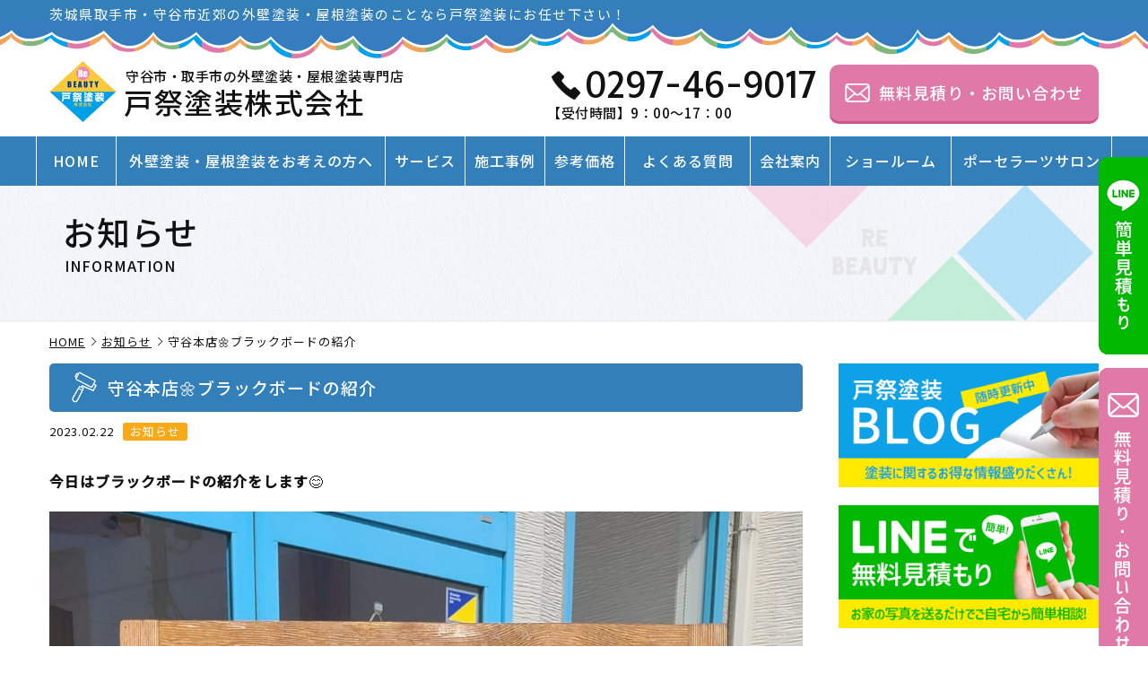

--- FILE ---
content_type: text/html; charset=UTF-8
request_url: https://tomatsuri-tosou.com/information/20230222/668
body_size: 24256
content:
<!DOCTYPE html>
<html lang="ja">
<head>

<!-- Google Tag Manager -->
<script>(function(w,d,s,l,i){w[l]=w[l]||[];w[l].push({'gtm.start':
new Date().getTime(),event:'gtm.js'});var f=d.getElementsByTagName(s)[0],
j=d.createElement(s),dl=l!='dataLayer'?'&l='+l:'';j.async=true;j.src=
'https://www.googletagmanager.com/gtm.js?id='+i+dl;f.parentNode.insertBefore(j,f);
})(window,document,'script','dataLayer','GTM-T4VCMRJG');</script>
<!-- End Google Tag Manager -->

<meta charset="utf-8">
<meta name="viewport" content="width=device-width">
<meta name="keywords" content="外壁塗装,屋根塗装,茨城県,守谷市,取手市">
<meta name="format-detection" content="telephone=no">

<link rel="preconnect" href="https://fonts.googleapis.com">
<link rel="preconnect" href="https://fonts.gstatic.com" crossorigin>
<link href="https://fonts.googleapis.com/css2?family=Tauri&family=Catamaran:wght@300;400;500&family=Noto+Sans+JP:wght@300;400;500&display=swap" rel="stylesheet">
<link rel="stylesheet" href="https://cdn.jsdelivr.net/gh/fancyapps/fancybox@3.5.7/dist/jquery.fancybox.min.css">
<link rel="stylesheet" href="https://cdnjs.cloudflare.com/ajax/libs/animate.css/3.6.2/animate.min.css">
<link rel="stylesheet" href="https://cdnjs.cloudflare.com/ajax/libs/font-awesome/5.15.4/css/all.min.css">

<!--▼戸祭塗装 Google 広告用タグ ここから-->
<script async src="https://www.googletagmanager.com/gtag/js?id=AW-11064966386"></script>
<script>
  window.dataLayer = window.dataLayer || [];
  function gtag(){dataLayer.push(arguments);}
  gtag('js', new Date());

  gtag('config', 'AW-11064966386');
</script> 
<!--▲戸祭塗装 Google 広告用タグ ここまで-->

<title>守谷本店🌼ブラックボードの紹介 | 戸祭塗装株式会社</title>

		<!-- All in One SEO 4.9.3 - aioseo.com -->
	<meta name="description" content="今日はブラックボードの紹介をします😊 そろそろ塗り替えを…と考えているお客様 これは今しかあり" />
	<meta name="robots" content="max-image-preview:large" />
	<link rel="canonical" href="https://tomatsuri-tosou.com/information/20230222/668" />
	<meta name="generator" content="All in One SEO (AIOSEO) 4.9.3" />
		<meta property="og:locale" content="ja_JP" />
		<meta property="og:site_name" content="戸祭塗装株式会社 | 茨城県守谷市・取手市の塗装会社 戸祭塗装では、“塗装のプロ集団”として茨城県守谷市や取手市、千葉県を中心に、住宅の外壁塗装・屋根塗装、工場・倉庫・店舗・アパート・マンションの塗装や、雨樋交換・玄関扉交換・屋上＆ベランダ防水工事等各種リフォーム工事を行っております。無理な営業は一切いたしません。ご相談・建物診断・お見積りは無料です！外壁塗装、屋根塗装やリフォームのことについてわからないことがあればなんでもお気軽にご相談ください。" />
		<meta property="og:type" content="article" />
		<meta property="og:title" content="守谷本店🌼ブラックボードの紹介 | 戸祭塗装株式会社" />
		<meta property="og:description" content="今日はブラックボードの紹介をします😊 そろそろ塗り替えを…と考えているお客様 これは今しかあり" />
		<meta property="og:url" content="https://tomatsuri-tosou.com/information/20230222/668" />
		<meta property="og:image" content="https://tomatsuri-tosou.com/wp-content/uploads/site-icon.webp" />
		<meta property="og:image:secure_url" content="https://tomatsuri-tosou.com/wp-content/uploads/site-icon.webp" />
		<meta property="og:image:width" content="512" />
		<meta property="og:image:height" content="512" />
		<meta property="article:published_time" content="2023-02-22T05:13:50+00:00" />
		<meta property="article:modified_time" content="2023-03-01T05:26:34+00:00" />
		<meta property="article:publisher" content="https://www.facebook.com/tomatsuritosou/" />
		<meta name="twitter:card" content="summary_large_image" />
		<meta name="twitter:title" content="守谷本店🌼ブラックボードの紹介 | 戸祭塗装株式会社" />
		<meta name="twitter:description" content="今日はブラックボードの紹介をします😊 そろそろ塗り替えを…と考えているお客様 これは今しかあり" />
		<meta name="twitter:image" content="https://tomatsuri-tosou.com/wp-content/uploads/site-icon.webp" />
		<script type="application/ld+json" class="aioseo-schema">
			{"@context":"https:\/\/schema.org","@graph":[{"@type":"BreadcrumbList","@id":"https:\/\/tomatsuri-tosou.com\/information\/20230222\/668#breadcrumblist","itemListElement":[{"@type":"ListItem","@id":"https:\/\/tomatsuri-tosou.com#listItem","position":1,"name":"Home","item":"https:\/\/tomatsuri-tosou.com","nextItem":{"@type":"ListItem","@id":"https:\/\/tomatsuri-tosou.com\/information#listItem","name":"\u304a\u77e5\u3089\u305b"}},{"@type":"ListItem","@id":"https:\/\/tomatsuri-tosou.com\/information#listItem","position":2,"name":"\u304a\u77e5\u3089\u305b","item":"https:\/\/tomatsuri-tosou.com\/information","nextItem":{"@type":"ListItem","@id":"https:\/\/tomatsuri-tosou.com\/information\/info_category\/info#listItem","name":"\u304a\u77e5\u3089\u305b"},"previousItem":{"@type":"ListItem","@id":"https:\/\/tomatsuri-tosou.com#listItem","name":"Home"}},{"@type":"ListItem","@id":"https:\/\/tomatsuri-tosou.com\/information\/info_category\/info#listItem","position":3,"name":"\u304a\u77e5\u3089\u305b","item":"https:\/\/tomatsuri-tosou.com\/information\/info_category\/info","nextItem":{"@type":"ListItem","@id":"https:\/\/tomatsuri-tosou.com\/information\/20230222\/668#listItem","name":"\u5b88\u8c37\u672c\u5e97&#x1f33c;\u30d6\u30e9\u30c3\u30af\u30dc\u30fc\u30c9\u306e\u7d39\u4ecb"},"previousItem":{"@type":"ListItem","@id":"https:\/\/tomatsuri-tosou.com\/information#listItem","name":"\u304a\u77e5\u3089\u305b"}},{"@type":"ListItem","@id":"https:\/\/tomatsuri-tosou.com\/information\/20230222\/668#listItem","position":4,"name":"\u5b88\u8c37\u672c\u5e97&#x1f33c;\u30d6\u30e9\u30c3\u30af\u30dc\u30fc\u30c9\u306e\u7d39\u4ecb","previousItem":{"@type":"ListItem","@id":"https:\/\/tomatsuri-tosou.com\/information\/info_category\/info#listItem","name":"\u304a\u77e5\u3089\u305b"}}]},{"@type":"Organization","@id":"https:\/\/tomatsuri-tosou.com\/#organization","name":"\u6238\u796d\u5857\u88c5\u682a\u5f0f\u4f1a\u793e","description":"\u8328\u57ce\u770c\u5b88\u8c37\u5e02\u30fb\u53d6\u624b\u5e02\u306e\u5857\u88c5\u4f1a\u793e \u6238\u796d\u5857\u88c5\u3067\u306f\u3001\u201c\u5857\u88c5\u306e\u30d7\u30ed\u96c6\u56e3\u201d\u3068\u3057\u3066\u8328\u57ce\u770c\u5b88\u8c37\u5e02\u3084\u53d6\u624b\u5e02\u3001\u5343\u8449\u770c\u3092\u4e2d\u5fc3\u306b\u3001\u4f4f\u5b85\u306e\u5916\u58c1\u5857\u88c5\u30fb\u5c4b\u6839\u5857\u88c5\u3001\u5de5\u5834\u30fb\u5009\u5eab\u30fb\u5e97\u8217\u30fb\u30a2\u30d1\u30fc\u30c8\u30fb\u30de\u30f3\u30b7\u30e7\u30f3\u306e\u5857\u88c5\u3084\u3001\u96e8\u6a0b\u4ea4\u63db\u30fb\u7384\u95a2\u6249\u4ea4\u63db\u30fb\u5c4b\u4e0a\uff06\u30d9\u30e9\u30f3\u30c0\u9632\u6c34\u5de5\u4e8b\u7b49\u5404\u7a2e\u30ea\u30d5\u30a9\u30fc\u30e0\u5de5\u4e8b\u3092\u884c\u3063\u3066\u304a\u308a\u307e\u3059\u3002\u7121\u7406\u306a\u55b6\u696d\u306f\u4e00\u5207\u3044\u305f\u3057\u307e\u305b\u3093\u3002\u3054\u76f8\u8ac7\u30fb\u5efa\u7269\u8a3a\u65ad\u30fb\u304a\u898b\u7a4d\u308a\u306f\u7121\u6599\u3067\u3059\uff01\u5916\u58c1\u5857\u88c5\u3001\u5c4b\u6839\u5857\u88c5\u3084\u30ea\u30d5\u30a9\u30fc\u30e0\u306e\u3053\u3068\u306b\u3064\u3044\u3066\u308f\u304b\u3089\u306a\u3044\u3053\u3068\u304c\u3042\u308c\u3070\u306a\u3093\u3067\u3082\u304a\u6c17\u8efd\u306b\u3054\u76f8\u8ac7\u304f\u3060\u3055\u3044\u3002","url":"https:\/\/tomatsuri-tosou.com\/","telephone":"+81297469017","logo":{"@type":"ImageObject","url":"https:\/\/tomatsuri-tosou.com\/wp-content\/uploads\/site-icon.webp","@id":"https:\/\/tomatsuri-tosou.com\/information\/20230222\/668\/#organizationLogo","width":512,"height":512},"image":{"@id":"https:\/\/tomatsuri-tosou.com\/information\/20230222\/668\/#organizationLogo"},"sameAs":["https:\/\/www.facebook.com\/tomatsuritosou\/","https:\/\/www.instagram.com\/tomatsuritosou\/"]},{"@type":"WebPage","@id":"https:\/\/tomatsuri-tosou.com\/information\/20230222\/668#webpage","url":"https:\/\/tomatsuri-tosou.com\/information\/20230222\/668","name":"\u5b88\u8c37\u672c\u5e97\ud83c\udf3c\u30d6\u30e9\u30c3\u30af\u30dc\u30fc\u30c9\u306e\u7d39\u4ecb | \u6238\u796d\u5857\u88c5\u682a\u5f0f\u4f1a\u793e","description":"\u4eca\u65e5\u306f\u30d6\u30e9\u30c3\u30af\u30dc\u30fc\u30c9\u306e\u7d39\u4ecb\u3092\u3057\u307e\u3059\ud83d\ude0a \u305d\u308d\u305d\u308d\u5857\u308a\u66ff\u3048\u3092\u2026\u3068\u8003\u3048\u3066\u3044\u308b\u304a\u5ba2\u69d8 \u3053\u308c\u306f\u4eca\u3057\u304b\u3042\u308a","inLanguage":"ja","isPartOf":{"@id":"https:\/\/tomatsuri-tosou.com\/#website"},"breadcrumb":{"@id":"https:\/\/tomatsuri-tosou.com\/information\/20230222\/668#breadcrumblist"},"datePublished":"2023-02-22T14:13:50+09:00","dateModified":"2023-03-01T14:26:34+09:00"},{"@type":"WebSite","@id":"https:\/\/tomatsuri-tosou.com\/#website","url":"https:\/\/tomatsuri-tosou.com\/","name":"\u6238\u796d\u5857\u88c5\u682a\u5f0f\u4f1a\u793e","description":"\u8328\u57ce\u770c\u5b88\u8c37\u5e02\u30fb\u53d6\u624b\u5e02\u306e\u5857\u88c5\u4f1a\u793e \u6238\u796d\u5857\u88c5\u3067\u306f\u3001\u201c\u5857\u88c5\u306e\u30d7\u30ed\u96c6\u56e3\u201d\u3068\u3057\u3066\u8328\u57ce\u770c\u5b88\u8c37\u5e02\u3084\u53d6\u624b\u5e02\u3001\u5343\u8449\u770c\u3092\u4e2d\u5fc3\u306b\u3001\u4f4f\u5b85\u306e\u5916\u58c1\u5857\u88c5\u30fb\u5c4b\u6839\u5857\u88c5\u3001\u5de5\u5834\u30fb\u5009\u5eab\u30fb\u5e97\u8217\u30fb\u30a2\u30d1\u30fc\u30c8\u30fb\u30de\u30f3\u30b7\u30e7\u30f3\u306e\u5857\u88c5\u3084\u3001\u96e8\u6a0b\u4ea4\u63db\u30fb\u7384\u95a2\u6249\u4ea4\u63db\u30fb\u5c4b\u4e0a\uff06\u30d9\u30e9\u30f3\u30c0\u9632\u6c34\u5de5\u4e8b\u7b49\u5404\u7a2e\u30ea\u30d5\u30a9\u30fc\u30e0\u5de5\u4e8b\u3092\u884c\u3063\u3066\u304a\u308a\u307e\u3059\u3002\u7121\u7406\u306a\u55b6\u696d\u306f\u4e00\u5207\u3044\u305f\u3057\u307e\u305b\u3093\u3002\u3054\u76f8\u8ac7\u30fb\u5efa\u7269\u8a3a\u65ad\u30fb\u304a\u898b\u7a4d\u308a\u306f\u7121\u6599\u3067\u3059\uff01\u5916\u58c1\u5857\u88c5\u3001\u5c4b\u6839\u5857\u88c5\u3084\u30ea\u30d5\u30a9\u30fc\u30e0\u306e\u3053\u3068\u306b\u3064\u3044\u3066\u308f\u304b\u3089\u306a\u3044\u3053\u3068\u304c\u3042\u308c\u3070\u306a\u3093\u3067\u3082\u304a\u6c17\u8efd\u306b\u3054\u76f8\u8ac7\u304f\u3060\u3055\u3044\u3002","inLanguage":"ja","publisher":{"@id":"https:\/\/tomatsuri-tosou.com\/#organization"}}]}
		</script>
		<!-- All in One SEO -->

<link rel='dns-prefetch' href='//static.addtoany.com' />
<link rel="alternate" title="oEmbed (JSON)" type="application/json+oembed" href="https://tomatsuri-tosou.com/wp-json/oembed/1.0/embed?url=https%3A%2F%2Ftomatsuri-tosou.com%2Finformation%2F20230222%2F668" />
<link rel="alternate" title="oEmbed (XML)" type="text/xml+oembed" href="https://tomatsuri-tosou.com/wp-json/oembed/1.0/embed?url=https%3A%2F%2Ftomatsuri-tosou.com%2Finformation%2F20230222%2F668&#038;format=xml" />
<style id='wp-img-auto-sizes-contain-inline-css' type='text/css'>
img:is([sizes=auto i],[sizes^="auto," i]){contain-intrinsic-size:3000px 1500px}
/*# sourceURL=wp-img-auto-sizes-contain-inline-css */
</style>
<link rel='stylesheet' id='sbi_styles-css' href='https://tomatsuri-tosou.com/wp-content/plugins/instagram-feed/css/sbi-styles.min.css?ver=6.10.0' type='text/css' media='all' />
<style id='wp-emoji-styles-inline-css' type='text/css'>

	img.wp-smiley, img.emoji {
		display: inline !important;
		border: none !important;
		box-shadow: none !important;
		height: 1em !important;
		width: 1em !important;
		margin: 0 0.07em !important;
		vertical-align: -0.1em !important;
		background: none !important;
		padding: 0 !important;
	}
/*# sourceURL=wp-emoji-styles-inline-css */
</style>
<style id='wp-block-library-inline-css' type='text/css'>
:root{--wp-block-synced-color:#7a00df;--wp-block-synced-color--rgb:122,0,223;--wp-bound-block-color:var(--wp-block-synced-color);--wp-editor-canvas-background:#ddd;--wp-admin-theme-color:#007cba;--wp-admin-theme-color--rgb:0,124,186;--wp-admin-theme-color-darker-10:#006ba1;--wp-admin-theme-color-darker-10--rgb:0,107,160.5;--wp-admin-theme-color-darker-20:#005a87;--wp-admin-theme-color-darker-20--rgb:0,90,135;--wp-admin-border-width-focus:2px}@media (min-resolution:192dpi){:root{--wp-admin-border-width-focus:1.5px}}.wp-element-button{cursor:pointer}:root .has-very-light-gray-background-color{background-color:#eee}:root .has-very-dark-gray-background-color{background-color:#313131}:root .has-very-light-gray-color{color:#eee}:root .has-very-dark-gray-color{color:#313131}:root .has-vivid-green-cyan-to-vivid-cyan-blue-gradient-background{background:linear-gradient(135deg,#00d084,#0693e3)}:root .has-purple-crush-gradient-background{background:linear-gradient(135deg,#34e2e4,#4721fb 50%,#ab1dfe)}:root .has-hazy-dawn-gradient-background{background:linear-gradient(135deg,#faaca8,#dad0ec)}:root .has-subdued-olive-gradient-background{background:linear-gradient(135deg,#fafae1,#67a671)}:root .has-atomic-cream-gradient-background{background:linear-gradient(135deg,#fdd79a,#004a59)}:root .has-nightshade-gradient-background{background:linear-gradient(135deg,#330968,#31cdcf)}:root .has-midnight-gradient-background{background:linear-gradient(135deg,#020381,#2874fc)}:root{--wp--preset--font-size--normal:16px;--wp--preset--font-size--huge:42px}.has-regular-font-size{font-size:1em}.has-larger-font-size{font-size:2.625em}.has-normal-font-size{font-size:var(--wp--preset--font-size--normal)}.has-huge-font-size{font-size:var(--wp--preset--font-size--huge)}.has-text-align-center{text-align:center}.has-text-align-left{text-align:left}.has-text-align-right{text-align:right}.has-fit-text{white-space:nowrap!important}#end-resizable-editor-section{display:none}.aligncenter{clear:both}.items-justified-left{justify-content:flex-start}.items-justified-center{justify-content:center}.items-justified-right{justify-content:flex-end}.items-justified-space-between{justify-content:space-between}.screen-reader-text{border:0;clip-path:inset(50%);height:1px;margin:-1px;overflow:hidden;padding:0;position:absolute;width:1px;word-wrap:normal!important}.screen-reader-text:focus{background-color:#ddd;clip-path:none;color:#444;display:block;font-size:1em;height:auto;left:5px;line-height:normal;padding:15px 23px 14px;text-decoration:none;top:5px;width:auto;z-index:100000}html :where(.has-border-color){border-style:solid}html :where([style*=border-top-color]){border-top-style:solid}html :where([style*=border-right-color]){border-right-style:solid}html :where([style*=border-bottom-color]){border-bottom-style:solid}html :where([style*=border-left-color]){border-left-style:solid}html :where([style*=border-width]){border-style:solid}html :where([style*=border-top-width]){border-top-style:solid}html :where([style*=border-right-width]){border-right-style:solid}html :where([style*=border-bottom-width]){border-bottom-style:solid}html :where([style*=border-left-width]){border-left-style:solid}html :where(img[class*=wp-image-]){height:auto;max-width:100%}:where(figure){margin:0 0 1em}html :where(.is-position-sticky){--wp-admin--admin-bar--position-offset:var(--wp-admin--admin-bar--height,0px)}@media screen and (max-width:600px){html :where(.is-position-sticky){--wp-admin--admin-bar--position-offset:0px}}

/*# sourceURL=wp-block-library-inline-css */
</style><style id='global-styles-inline-css' type='text/css'>
:root{--wp--preset--aspect-ratio--square: 1;--wp--preset--aspect-ratio--4-3: 4/3;--wp--preset--aspect-ratio--3-4: 3/4;--wp--preset--aspect-ratio--3-2: 3/2;--wp--preset--aspect-ratio--2-3: 2/3;--wp--preset--aspect-ratio--16-9: 16/9;--wp--preset--aspect-ratio--9-16: 9/16;--wp--preset--color--black: #000000;--wp--preset--color--cyan-bluish-gray: #abb8c3;--wp--preset--color--white: #ffffff;--wp--preset--color--pale-pink: #f78da7;--wp--preset--color--vivid-red: #cf2e2e;--wp--preset--color--luminous-vivid-orange: #ff6900;--wp--preset--color--luminous-vivid-amber: #fcb900;--wp--preset--color--light-green-cyan: #7bdcb5;--wp--preset--color--vivid-green-cyan: #00d084;--wp--preset--color--pale-cyan-blue: #8ed1fc;--wp--preset--color--vivid-cyan-blue: #0693e3;--wp--preset--color--vivid-purple: #9b51e0;--wp--preset--gradient--vivid-cyan-blue-to-vivid-purple: linear-gradient(135deg,rgb(6,147,227) 0%,rgb(155,81,224) 100%);--wp--preset--gradient--light-green-cyan-to-vivid-green-cyan: linear-gradient(135deg,rgb(122,220,180) 0%,rgb(0,208,130) 100%);--wp--preset--gradient--luminous-vivid-amber-to-luminous-vivid-orange: linear-gradient(135deg,rgb(252,185,0) 0%,rgb(255,105,0) 100%);--wp--preset--gradient--luminous-vivid-orange-to-vivid-red: linear-gradient(135deg,rgb(255,105,0) 0%,rgb(207,46,46) 100%);--wp--preset--gradient--very-light-gray-to-cyan-bluish-gray: linear-gradient(135deg,rgb(238,238,238) 0%,rgb(169,184,195) 100%);--wp--preset--gradient--cool-to-warm-spectrum: linear-gradient(135deg,rgb(74,234,220) 0%,rgb(151,120,209) 20%,rgb(207,42,186) 40%,rgb(238,44,130) 60%,rgb(251,105,98) 80%,rgb(254,248,76) 100%);--wp--preset--gradient--blush-light-purple: linear-gradient(135deg,rgb(255,206,236) 0%,rgb(152,150,240) 100%);--wp--preset--gradient--blush-bordeaux: linear-gradient(135deg,rgb(254,205,165) 0%,rgb(254,45,45) 50%,rgb(107,0,62) 100%);--wp--preset--gradient--luminous-dusk: linear-gradient(135deg,rgb(255,203,112) 0%,rgb(199,81,192) 50%,rgb(65,88,208) 100%);--wp--preset--gradient--pale-ocean: linear-gradient(135deg,rgb(255,245,203) 0%,rgb(182,227,212) 50%,rgb(51,167,181) 100%);--wp--preset--gradient--electric-grass: linear-gradient(135deg,rgb(202,248,128) 0%,rgb(113,206,126) 100%);--wp--preset--gradient--midnight: linear-gradient(135deg,rgb(2,3,129) 0%,rgb(40,116,252) 100%);--wp--preset--font-size--small: 13px;--wp--preset--font-size--medium: 20px;--wp--preset--font-size--large: 36px;--wp--preset--font-size--x-large: 42px;--wp--preset--spacing--20: 0.44rem;--wp--preset--spacing--30: 0.67rem;--wp--preset--spacing--40: 1rem;--wp--preset--spacing--50: 1.5rem;--wp--preset--spacing--60: 2.25rem;--wp--preset--spacing--70: 3.38rem;--wp--preset--spacing--80: 5.06rem;--wp--preset--shadow--natural: 6px 6px 9px rgba(0, 0, 0, 0.2);--wp--preset--shadow--deep: 12px 12px 50px rgba(0, 0, 0, 0.4);--wp--preset--shadow--sharp: 6px 6px 0px rgba(0, 0, 0, 0.2);--wp--preset--shadow--outlined: 6px 6px 0px -3px rgb(255, 255, 255), 6px 6px rgb(0, 0, 0);--wp--preset--shadow--crisp: 6px 6px 0px rgb(0, 0, 0);}:where(.is-layout-flex){gap: 0.5em;}:where(.is-layout-grid){gap: 0.5em;}body .is-layout-flex{display: flex;}.is-layout-flex{flex-wrap: wrap;align-items: center;}.is-layout-flex > :is(*, div){margin: 0;}body .is-layout-grid{display: grid;}.is-layout-grid > :is(*, div){margin: 0;}:where(.wp-block-columns.is-layout-flex){gap: 2em;}:where(.wp-block-columns.is-layout-grid){gap: 2em;}:where(.wp-block-post-template.is-layout-flex){gap: 1.25em;}:where(.wp-block-post-template.is-layout-grid){gap: 1.25em;}.has-black-color{color: var(--wp--preset--color--black) !important;}.has-cyan-bluish-gray-color{color: var(--wp--preset--color--cyan-bluish-gray) !important;}.has-white-color{color: var(--wp--preset--color--white) !important;}.has-pale-pink-color{color: var(--wp--preset--color--pale-pink) !important;}.has-vivid-red-color{color: var(--wp--preset--color--vivid-red) !important;}.has-luminous-vivid-orange-color{color: var(--wp--preset--color--luminous-vivid-orange) !important;}.has-luminous-vivid-amber-color{color: var(--wp--preset--color--luminous-vivid-amber) !important;}.has-light-green-cyan-color{color: var(--wp--preset--color--light-green-cyan) !important;}.has-vivid-green-cyan-color{color: var(--wp--preset--color--vivid-green-cyan) !important;}.has-pale-cyan-blue-color{color: var(--wp--preset--color--pale-cyan-blue) !important;}.has-vivid-cyan-blue-color{color: var(--wp--preset--color--vivid-cyan-blue) !important;}.has-vivid-purple-color{color: var(--wp--preset--color--vivid-purple) !important;}.has-black-background-color{background-color: var(--wp--preset--color--black) !important;}.has-cyan-bluish-gray-background-color{background-color: var(--wp--preset--color--cyan-bluish-gray) !important;}.has-white-background-color{background-color: var(--wp--preset--color--white) !important;}.has-pale-pink-background-color{background-color: var(--wp--preset--color--pale-pink) !important;}.has-vivid-red-background-color{background-color: var(--wp--preset--color--vivid-red) !important;}.has-luminous-vivid-orange-background-color{background-color: var(--wp--preset--color--luminous-vivid-orange) !important;}.has-luminous-vivid-amber-background-color{background-color: var(--wp--preset--color--luminous-vivid-amber) !important;}.has-light-green-cyan-background-color{background-color: var(--wp--preset--color--light-green-cyan) !important;}.has-vivid-green-cyan-background-color{background-color: var(--wp--preset--color--vivid-green-cyan) !important;}.has-pale-cyan-blue-background-color{background-color: var(--wp--preset--color--pale-cyan-blue) !important;}.has-vivid-cyan-blue-background-color{background-color: var(--wp--preset--color--vivid-cyan-blue) !important;}.has-vivid-purple-background-color{background-color: var(--wp--preset--color--vivid-purple) !important;}.has-black-border-color{border-color: var(--wp--preset--color--black) !important;}.has-cyan-bluish-gray-border-color{border-color: var(--wp--preset--color--cyan-bluish-gray) !important;}.has-white-border-color{border-color: var(--wp--preset--color--white) !important;}.has-pale-pink-border-color{border-color: var(--wp--preset--color--pale-pink) !important;}.has-vivid-red-border-color{border-color: var(--wp--preset--color--vivid-red) !important;}.has-luminous-vivid-orange-border-color{border-color: var(--wp--preset--color--luminous-vivid-orange) !important;}.has-luminous-vivid-amber-border-color{border-color: var(--wp--preset--color--luminous-vivid-amber) !important;}.has-light-green-cyan-border-color{border-color: var(--wp--preset--color--light-green-cyan) !important;}.has-vivid-green-cyan-border-color{border-color: var(--wp--preset--color--vivid-green-cyan) !important;}.has-pale-cyan-blue-border-color{border-color: var(--wp--preset--color--pale-cyan-blue) !important;}.has-vivid-cyan-blue-border-color{border-color: var(--wp--preset--color--vivid-cyan-blue) !important;}.has-vivid-purple-border-color{border-color: var(--wp--preset--color--vivid-purple) !important;}.has-vivid-cyan-blue-to-vivid-purple-gradient-background{background: var(--wp--preset--gradient--vivid-cyan-blue-to-vivid-purple) !important;}.has-light-green-cyan-to-vivid-green-cyan-gradient-background{background: var(--wp--preset--gradient--light-green-cyan-to-vivid-green-cyan) !important;}.has-luminous-vivid-amber-to-luminous-vivid-orange-gradient-background{background: var(--wp--preset--gradient--luminous-vivid-amber-to-luminous-vivid-orange) !important;}.has-luminous-vivid-orange-to-vivid-red-gradient-background{background: var(--wp--preset--gradient--luminous-vivid-orange-to-vivid-red) !important;}.has-very-light-gray-to-cyan-bluish-gray-gradient-background{background: var(--wp--preset--gradient--very-light-gray-to-cyan-bluish-gray) !important;}.has-cool-to-warm-spectrum-gradient-background{background: var(--wp--preset--gradient--cool-to-warm-spectrum) !important;}.has-blush-light-purple-gradient-background{background: var(--wp--preset--gradient--blush-light-purple) !important;}.has-blush-bordeaux-gradient-background{background: var(--wp--preset--gradient--blush-bordeaux) !important;}.has-luminous-dusk-gradient-background{background: var(--wp--preset--gradient--luminous-dusk) !important;}.has-pale-ocean-gradient-background{background: var(--wp--preset--gradient--pale-ocean) !important;}.has-electric-grass-gradient-background{background: var(--wp--preset--gradient--electric-grass) !important;}.has-midnight-gradient-background{background: var(--wp--preset--gradient--midnight) !important;}.has-small-font-size{font-size: var(--wp--preset--font-size--small) !important;}.has-medium-font-size{font-size: var(--wp--preset--font-size--medium) !important;}.has-large-font-size{font-size: var(--wp--preset--font-size--large) !important;}.has-x-large-font-size{font-size: var(--wp--preset--font-size--x-large) !important;}
/*# sourceURL=global-styles-inline-css */
</style>

<style id='classic-theme-styles-inline-css' type='text/css'>
/*! This file is auto-generated */
.wp-block-button__link{color:#fff;background-color:#32373c;border-radius:9999px;box-shadow:none;text-decoration:none;padding:calc(.667em + 2px) calc(1.333em + 2px);font-size:1.125em}.wp-block-file__button{background:#32373c;color:#fff;text-decoration:none}
/*# sourceURL=/wp-includes/css/classic-themes.min.css */
</style>
<link rel='stylesheet' id='contact-form-7-css' href='https://tomatsuri-tosou.com/wp-content/plugins/contact-form-7/includes/css/styles.css?ver=6.1.4' type='text/css' media='all' />
<link rel='stylesheet' id='default-style-css' href='https://tomatsuri-tosou.com/wp-content/themes/tomatsuri-tosou/default.css?ver=1764925435' type='text/css' media='all' />
<link rel='stylesheet' id='style-style-css' href='https://tomatsuri-tosou.com/wp-content/themes/tomatsuri-tosou/style.css?ver=1764922152' type='text/css' media='all' />
<link rel='stylesheet' id='header-style-css' href='https://tomatsuri-tosou.com/wp-content/themes/tomatsuri-tosou/header.css?ver=1764921936' type='text/css' media='all' />
<link rel='stylesheet' id='footer-style-css' href='https://tomatsuri-tosou.com/wp-content/themes/tomatsuri-tosou/footer.css?ver=1764921906' type='text/css' media='all' />
<link rel='stylesheet' id='main-style-css' href='https://tomatsuri-tosou.com/wp-content/themes/tomatsuri-tosou/main.css?ver=1765161685' type='text/css' media='all' />
<link rel='stylesheet' id='slider-style-css' href='https://tomatsuri-tosou.com/wp-content/themes/tomatsuri-tosou/slider.css?ver=1750167510' type='text/css' media='all' />
<link rel='stylesheet' id='sub-style-css' href='https://tomatsuri-tosou.com/wp-content/themes/tomatsuri-tosou/sub.css?ver=1764922171' type='text/css' media='all' />
<link rel='stylesheet' id='box-style-css' href='https://tomatsuri-tosou.com/wp-content/themes/tomatsuri-tosou/box.css?ver=1764907013' type='text/css' media='all' />
<link rel='stylesheet' id='addtoany-css' href='https://tomatsuri-tosou.com/wp-content/plugins/add-to-any/addtoany.min.css?ver=1.16' type='text/css' media='all' />
<style id='addtoany-inline-css' type='text/css'>
.addtoany_content {
    text-align: center;
    margin: 45px auto 15px;
}

.addtoany_header {
    width: 115px;
    font-size: 18px;
    font-weight: 500;
    margin: 0 auto;
    padding: 0 8px 15px 10px;
    line-height: 100%;
    position: relative;
}

.addtoany_header::before {
    content: '';
    position: absolute;
    bottom: 18px;
    left: -15px;
    display: inline-block;
    width: 21px;
    height: 2px;
    background: #111;
    -webkit-transform: rotate(60deg);
    transform: rotate(60deg);
}

.addtoany_header::after {
    content: '';
    position: absolute;
    bottom: 18px;
    right: -15px;
    display: inline-block;
    width: 21px;
    height: 2px;
    background: #111;
    -webkit-transform: rotate(-60deg);
    transform: rotate(-60deg);
}

.addtoany_list a:not(.addtoany_special_service)>span {
    display: inline-block;
    opacity: 1;
    border-radius: 50% !important;
}

.addtoany_list svg {
    width: 36px !important;
    top: 4px !important;
}

.addtoany_list a:hover {
    opacity: 0.7;
}


@media screen and (max-width: 768px) {

.addtoany_content {
    text-align: center;
    margin: 35px auto 0;
}

}
/*# sourceURL=addtoany-inline-css */
</style>
<script type="text/javascript" id="addtoany-core-js-before">
/* <![CDATA[ */
window.a2a_config=window.a2a_config||{};a2a_config.callbacks=[];a2a_config.overlays=[];a2a_config.templates={};a2a_localize = {
	Share: "共有",
	Save: "ブックマーク",
	Subscribe: "購読",
	Email: "メール",
	Bookmark: "ブックマーク",
	ShowAll: "すべて表示する",
	ShowLess: "小さく表示する",
	FindServices: "サービスを探す",
	FindAnyServiceToAddTo: "追加するサービスを今すぐ探す",
	PoweredBy: "Powered by",
	ShareViaEmail: "メールでシェアする",
	SubscribeViaEmail: "メールで購読する",
	BookmarkInYourBrowser: "ブラウザにブックマーク",
	BookmarkInstructions: "このページをブックマークするには、 Ctrl+D または \u2318+D を押下。",
	AddToYourFavorites: "お気に入りに追加",
	SendFromWebOrProgram: "任意のメールアドレスまたはメールプログラムから送信",
	EmailProgram: "メールプログラム",
	More: "詳細&#8230;",
	ThanksForSharing: "共有ありがとうございます !",
	ThanksForFollowing: "フォローありがとうございます !"
};


//# sourceURL=addtoany-core-js-before
/* ]]> */
</script>
<script type="text/javascript" defer src="https://static.addtoany.com/menu/page.js" id="addtoany-core-js"></script>
<script type="text/javascript" src="https://tomatsuri-tosou.com/wp-includes/js/jquery/jquery.min.js?ver=3.7.1" id="jquery-core-js"></script>
<script type="text/javascript" src="https://tomatsuri-tosou.com/wp-includes/js/jquery/jquery-migrate.min.js?ver=3.4.1" id="jquery-migrate-js"></script>
<script type="text/javascript" defer src="https://tomatsuri-tosou.com/wp-content/plugins/add-to-any/addtoany.min.js?ver=1.1" id="addtoany-jquery-js"></script>
<link rel="https://api.w.org/" href="https://tomatsuri-tosou.com/wp-json/" /><link rel="alternate" title="JSON" type="application/json" href="https://tomatsuri-tosou.com/wp-json/wp/v2/information/668" /><link rel="EditURI" type="application/rsd+xml" title="RSD" href="https://tomatsuri-tosou.com/xmlrpc.php?rsd" />
<link rel='shortlink' href='https://tomatsuri-tosou.com/?p=668' />
<link rel="icon" href="https://tomatsuri-tosou.com/wp-content/uploads/site-icon.webp" sizes="32x32" />
<link rel="icon" href="https://tomatsuri-tosou.com/wp-content/uploads/site-icon.webp" sizes="192x192" />
<link rel="apple-touch-icon" href="https://tomatsuri-tosou.com/wp-content/uploads/site-icon.webp" />
<meta name="msapplication-TileImage" content="https://tomatsuri-tosou.com/wp-content/uploads/site-icon.webp" />

<!--▼JSON-LD(構造化データ) ここから-->
<!--▲JSON-LD(構造化データ) ここまで-->

</head>

<body class="wp-singular information-template-default single single-information postid-668 wp-theme-tomatsuri-tosou">

<!-- Google Tag Manager (noscript) -->
<noscript><iframe src="https://www.googletagmanager.com/ns.html?id=GTM-T4VCMRJG"
height="0" width="0" style="display:none;visibility:hidden"></iframe></noscript>
<!-- End Google Tag Manager (noscript) -->

<div class="wrapper">

<div class="nav-box">
<div class="logo"><a href="https://tomatsuri-tosou.com/">守谷市・取手市の外壁塗装・屋根塗装専門店<br><span>戸祭塗装株式会社</span></a></div>

<div class="openbtn"><span></span><span></span><span></span></div>
<nav id="sp-nav">
<div id="sp-nav-list">
<div class="menu-header-navi-sp-container"><ul id="menu-header-navi-sp" class="menu"><li id="menu-item-164" class="menu-item menu-item-type-post_type menu-item-object-page menu-item-home menu-item-164"><a href="https://tomatsuri-tosou.com/">HOME</a></li>
<li id="menu-item-166" class="menu-item menu-item-type-post_type menu-item-object-page menu-item-166"><a href="https://tomatsuri-tosou.com/visiter">外壁塗装・屋根塗装をお考えの方へ</a></li>
<li id="menu-item-167" class="menu-item menu-item-type-post_type menu-item-object-page menu-item-167"><a href="https://tomatsuri-tosou.com/works">施工事例</a></li>
<li id="menu-item-168" class="menu-item menu-item-type-post_type menu-item-object-page menu-item-168"><a href="https://tomatsuri-tosou.com/service">サービス</a></li>
<li id="menu-item-169" class="menu-item menu-item-type-post_type menu-item-object-page menu-item-169"><a href="https://tomatsuri-tosou.com/guarantee">保証制度</a></li>
<li id="menu-item-170" class="menu-item menu-item-type-post_type menu-item-object-page menu-item-170"><a href="https://tomatsuri-tosou.com/paint">塗料について</a></li>
<li id="menu-item-171" class="menu-item menu-item-type-post_type menu-item-object-page menu-item-171"><a href="https://tomatsuri-tosou.com/simulation">カラーシミュレーション</a></li>
<li id="menu-item-172" class="menu-item menu-item-type-post_type menu-item-object-page menu-item-172"><a href="https://tomatsuri-tosou.com/price">参考価格</a></li>
<li id="menu-item-173" class="menu-item menu-item-type-post_type menu-item-object-page menu-item-173"><a href="https://tomatsuri-tosou.com/about">会社案内</a></li>
<li id="menu-item-174" class="menu-item menu-item-type-post_type menu-item-object-page menu-item-174"><a href="https://tomatsuri-tosou.com/staff">スタッフ紹介</a></li>
<li id="menu-item-175" class="menu-item menu-item-type-post_type menu-item-object-page menu-item-175"><a href="https://tomatsuri-tosou.com/showroom">ショールーム</a></li>
<li id="menu-item-176" class="menu-item menu-item-type-post_type menu-item-object-page menu-item-176"><a href="https://tomatsuri-tosou.com/faq">よくある質問</a></li>
<li id="menu-item-178" class="menu-item menu-item-type-post_type menu-item-object-page menu-item-178"><a href="https://tomatsuri-tosou.com/porcelarts-salon">ポーセラーツサロン</a></li>
<li id="menu-item-590" class="menu-item menu-item-type-post_type menu-item-object-page menu-item-590"><a href="https://tomatsuri-tosou.com/security">防犯・セキュリティ対策</a></li>
<li id="menu-item-179" class="menu-item menu-item-type-post_type menu-item-object-page menu-item-179"><a href="https://tomatsuri-tosou.com/information">お知らせ</a></li>
<li id="menu-item-1671" class="menu-item menu-item-type-post_type menu-item-object-page menu-item-1671"><a href="https://tomatsuri-tosou.com/blog">ブログ</a></li>
<li id="menu-item-165" class="menu-item menu-item-type-post_type menu-item-object-page menu-item-privacy-policy menu-item-165"><a rel="privacy-policy" href="https://tomatsuri-tosou.com/contact">お問い合わせ</a></li>
<li id="menu-item-180" class="menu-item menu-item-type-post_type menu-item-object-page menu-item-180"><a href="https://tomatsuri-tosou.com/site-map">サイトマップ</a></li>
</ul></div></div>
</nav>
</div>


<header>

<div id="header_desc">
<div id="header_desc_area">
<p>茨城県取手市・守谷市近郊の外壁塗装・屋根塗装のことなら戸祭塗装にお任せ下さい！</p>
<!--header_desc_area--></div>
<!--header_desc--></div>

<div id="header-box">
<div class="logo"><a href="https://tomatsuri-tosou.com">守谷市・取手市の外壁塗装・屋根塗装専門店<br><span>戸祭塗装株式会社</span></a></div>

<div class="mail_header">
<div id="tel_header">
<p class="tel_header">0297-46-9017</p>
<p class="time_header">【受付時間】9：00～17：00</p>
<!--tel_header--></div>
<a class="none" href="https://tomatsuri-tosou.com/contact/"><div class="header_more_btn"><span>無料見積り・お問い合わせ</span></div></a>
<!--mail_header--></div>

<!--header-box--></div>
	

<nav class="pc">
<div class="menu-header-navi-container">
<div class="menu-header-navi-pc-container"><ul id="menu-header-navi-pc" class="menu"><li id="menu-item-155" class="menu-item menu-item-type-post_type menu-item-object-page menu-item-home menu-item-155"><a href="https://tomatsuri-tosou.com/">HOME</a></li>
<li id="menu-item-156" class="menu-item menu-item-type-post_type menu-item-object-page menu-item-156"><a href="https://tomatsuri-tosou.com/visiter">外壁塗装・屋根塗装をお考えの方へ</a></li>
<li id="menu-item-158" class="menu-item menu-item-type-post_type menu-item-object-page menu-item-158"><a href="https://tomatsuri-tosou.com/service">サービス</a></li>
<li id="menu-item-157" class="menu-item menu-item-type-post_type menu-item-object-page menu-item-157"><a href="https://tomatsuri-tosou.com/works">施工事例</a></li>
<li id="menu-item-159" class="menu-item menu-item-type-post_type menu-item-object-page menu-item-159"><a href="https://tomatsuri-tosou.com/price">参考価格</a></li>
<li id="menu-item-162" class="menu-item menu-item-type-post_type menu-item-object-page menu-item-162"><a href="https://tomatsuri-tosou.com/faq">よくある質問</a></li>
<li id="menu-item-160" class="menu-item menu-item-type-post_type menu-item-object-page menu-item-160"><a href="https://tomatsuri-tosou.com/about">会社案内</a></li>
<li id="menu-item-161" class="menu-item menu-item-type-post_type menu-item-object-page menu-item-161"><a href="https://tomatsuri-tosou.com/showroom">ショールーム</a></li>
<li id="menu-item-163" class="menu-item menu-item-type-post_type menu-item-object-page menu-item-163"><a href="https://tomatsuri-tosou.com/porcelarts-salon">ポーセラーツサロン</a></li>
</ul></div><!--menu-header-navi-container--></div>
</nav>

<div class="header_side">
<a class="hvr-wobble-vertical" href="https://page.line.me/fki6359m" target="_blank" rel="nofollow"><img src="https://tomatsuri-tosou.com/wp-content/uploads/header_side.png" width="55" height="233" alt="LINE簡単見積り"></a>
</div>

<div class="header_side1">
<a class="hvr-wobble-vertical" href="https://tomatsuri-tosou.com/contact/"><img src="https://tomatsuri-tosou.com/wp-content/uploads/header_side1.png" width="55" height="346" alt="無料見積り・お問い合わせ"></a>
</div>

</header>
<!--▼タイトル画像 ここから-->
<div id="main_img-sub">
<div id="img_area-sub">
<p>お知らせ<br><span class="sub_title">INFORMATION</span></p>
</div>
</div>
<!--▲タイトル画像 ここまで-->

<div id="contents">

<!--▼パンくず ここから-->
<div class="breadcrumbs">
    <span property="itemListElement" typeof="ListItem"><a property="item" typeof="WebPage" href="https://tomatsuri-tosou.com" class="home" ><span property="name">HOME</span></a><meta property="position" content="1"></span><i class="breadcrumb-arrows"></i><span property="itemListElement" typeof="ListItem"><a property="item" typeof="WebPage" href="https://tomatsuri-tosou.com/information" class="information-root post post-information" ><span property="name">お知らせ</span></a><meta property="position" content="2"></span><i class="breadcrumb-arrows"></i><span property="itemListElement" typeof="ListItem"><span property="name" class="post post-information current-item">守谷本店&#x1f33c;ブラックボードの紹介</span><meta property="url" content="https://tomatsuri-tosou.com/information/20230222/668"><meta property="position" content="3"></span></div>
<!--▲パンくず ここまで-->

<div id="main">


<div id="article" class="box">
<h1 class="single_title"><span>守谷本店&#x1f33c;ブラックボードの紹介</span></h1>

<p class="single_date"><span class="mr10">2023.02.22</span><i class="tag tag_cat"><span>お知らせカテゴリー</span>お知らせ</i></p>

<p><strong>今日はブラックボードの紹介をします</strong>&#x1f60a;</p>
<p><img fetchpriority="high" decoding="async" class="alignnone size-full wp-image-669" src="https://tomatsuri-tosou.com/wp-content/uploads/20230221_114015-scaled.jpg" alt="" width="1153" height="2560" srcset="https://tomatsuri-tosou.com/wp-content/uploads/20230221_114015-scaled.jpg 1153w, https://tomatsuri-tosou.com/wp-content/uploads/20230221_114015-692x1536.jpg 692w, https://tomatsuri-tosou.com/wp-content/uploads/20230221_114015-922x2048.jpg 922w" sizes="(max-width: 1153px) 100vw, 1153px" /></p>
<p>そろそろ塗り替えを…と考えているお客様</p>
<p>これは今しかありません&#x203c;</p>
<p><span style="color: #ff0000;"><strong>ご成約金額に応じてプレゼントいたします&#x2728;</strong></span></p>
<p>詳しくはお問い合わせください。</p>
<p>&nbsp;</p>
<div class="addtoany_share_save_container addtoany_content addtoany_content_bottom"><div class="addtoany_header">シェアする</div><div class="a2a_kit a2a_kit_size_44 addtoany_list" data-a2a-url="https://tomatsuri-tosou.com/information/20230222/668" data-a2a-title="守谷本店🌼ブラックボードの紹介"><a class="a2a_button_twitter" href="https://www.addtoany.com/add_to/twitter?linkurl=https%3A%2F%2Ftomatsuri-tosou.com%2Finformation%2F20230222%2F668&amp;linkname=%E5%AE%88%E8%B0%B7%E6%9C%AC%E5%BA%97%F0%9F%8C%BC%E3%83%96%E3%83%A9%E3%83%83%E3%82%AF%E3%83%9C%E3%83%BC%E3%83%89%E3%81%AE%E7%B4%B9%E4%BB%8B" title="Twitter" rel="nofollow noopener" target="_blank"></a><a class="a2a_button_facebook" href="https://www.addtoany.com/add_to/facebook?linkurl=https%3A%2F%2Ftomatsuri-tosou.com%2Finformation%2F20230222%2F668&amp;linkname=%E5%AE%88%E8%B0%B7%E6%9C%AC%E5%BA%97%F0%9F%8C%BC%E3%83%96%E3%83%A9%E3%83%83%E3%82%AF%E3%83%9C%E3%83%BC%E3%83%89%E3%81%AE%E7%B4%B9%E4%BB%8B" title="Facebook" rel="nofollow noopener" target="_blank"></a><a class="a2a_button_line" href="https://www.addtoany.com/add_to/line?linkurl=https%3A%2F%2Ftomatsuri-tosou.com%2Finformation%2F20230222%2F668&amp;linkname=%E5%AE%88%E8%B0%B7%E6%9C%AC%E5%BA%97%F0%9F%8C%BC%E3%83%96%E3%83%A9%E3%83%83%E3%82%AF%E3%83%9C%E3%83%BC%E3%83%89%E3%81%AE%E7%B4%B9%E4%BB%8B" title="Line" rel="nofollow noopener" target="_blank"></a><a class="a2a_dd addtoany_share_save addtoany_share" href="https://www.addtoany.com/share"></a></div></div>

<!--▼ページャー ここから-->
<div class="pager">
<span class="next"><a href="https://tomatsuri-tosou.com/information/20230306/701" rel="next">前へ</a></span>
<a class="none" href="https://tomatsuri-tosou.com/information/"><span class="more">一覧へ</span></a>
<span class="previous"><a href="https://tomatsuri-tosou.com/information/20230221/662" rel="prev">次へ</a></span>
</div>
<!--▲ページャー ここまで-->
<!--box--></div>


<!--main--></div>
<div id="sub">

<a class="op" href="https://tomatsuri-tosou.com/blog/"><img class="mb20" src="https://tomatsuri-tosou.com/wp-content/uploads/blog_side.png" width="700" height="332" alt="戸祭塗装 ブログ"></a>

<a class="op" href="https://page.line.me/fki6359m" target="_blank" rel="nofollow"><img class="mb20" src="https://tomatsuri-tosou.com/wp-content/uploads/line_side_top.png" width="700" height="332" alt="LINEで簡単無料見積もり"></a>

<a class="op" href="https://tomatsuri-tosou.com/security/" target="_blank" rel="nofollow"><img class="mb20" src="https://tomatsuri-tosou.com/wp-content/uploads/alsok_side.png" width="700" height="332" alt="ALSOK正規取扱店"></a>



<!--▼カテゴリー ここから-->
<div id="category" class="sub_box">
<h2 class="mb0">カテゴリー</h2>
<ul>
	<li class="cat-item cat-item-8"><a href="https://tomatsuri-tosou.com/information/info_category/info">お知らせ</a>
</li>
	<li class="cat-item cat-item-9"><a href="https://tomatsuri-tosou.com/information/info_category/event">イベント</a>
</li>
	<li class="cat-item cat-item-11"><a href="https://tomatsuri-tosou.com/information/info_category/seminar">セミナー</a>
</li>
	<li class="cat-item cat-item-12"><a href="https://tomatsuri-tosou.com/information/info_category/introduction">紹介</a>
</li>
	<li class="cat-item cat-item-13"><a href="https://tomatsuri-tosou.com/information/info_category/others">その他</a>
</li>
</ul>
</div>
<!--▲カテゴリー ここまで-->


<!--▼アーカイブ ここから-->
<div id="archive" class="sub_box">
<h2 class="mb0">過去の記事</h2>
  <dl id="acMenu">
    <dt class="open"><i class="far fa-calendar-alt"></i>2026年</dt><dd><ul><li class="dd"><a href="https://tomatsuri-tosou.com/information/2026/01">1月(6)</a></li></ul></dd><dt class="open"><i class="far fa-calendar-alt"></i>2025年</dt><dd><ul><li class="dd"><a href="https://tomatsuri-tosou.com/information/2025/12">12月(4)</a></li><li class="dd"><a href="https://tomatsuri-tosou.com/information/2025/11">11月(4)</a></li><li class="dd"><a href="https://tomatsuri-tosou.com/information/2025/10">10月(5)</a></li><li class="dd"><a href="https://tomatsuri-tosou.com/information/2025/09">9月(8)</a></li><li class="dd"><a href="https://tomatsuri-tosou.com/information/2025/08">8月(5)</a></li><li class="dd"><a href="https://tomatsuri-tosou.com/information/2025/07">7月(4)</a></li><li class="dd"><a href="https://tomatsuri-tosou.com/information/2025/06">6月(4)</a></li><li class="dd"><a href="https://tomatsuri-tosou.com/information/2025/05">5月(4)</a></li><li class="dd"><a href="https://tomatsuri-tosou.com/information/2025/04">4月(5)</a></li><li class="dd"><a href="https://tomatsuri-tosou.com/information/2025/03">3月(6)</a></li><li class="dd"><a href="https://tomatsuri-tosou.com/information/2025/02">2月(4)</a></li><li class="dd"><a href="https://tomatsuri-tosou.com/information/2025/01">1月(6)</a></li></ul></dd><dt class="open"><i class="far fa-calendar-alt"></i>2024年</dt><dd><ul><li class="dd"><a href="https://tomatsuri-tosou.com/information/2024/12">12月(5)</a></li><li class="dd"><a href="https://tomatsuri-tosou.com/information/2024/11">11月(6)</a></li><li class="dd"><a href="https://tomatsuri-tosou.com/information/2024/10">10月(2)</a></li><li class="dd"><a href="https://tomatsuri-tosou.com/information/2024/09">9月(3)</a></li><li class="dd"><a href="https://tomatsuri-tosou.com/information/2024/08">8月(2)</a></li><li class="dd"><a href="https://tomatsuri-tosou.com/information/2024/07">7月(3)</a></li><li class="dd"><a href="https://tomatsuri-tosou.com/information/2024/05">5月(1)</a></li><li class="dd"><a href="https://tomatsuri-tosou.com/information/2024/04">4月(2)</a></li><li class="dd"><a href="https://tomatsuri-tosou.com/information/2024/03">3月(1)</a></li><li class="dd"><a href="https://tomatsuri-tosou.com/information/2024/02">2月(1)</a></li><li class="dd"><a href="https://tomatsuri-tosou.com/information/2024/01">1月(2)</a></li></ul></dd><dt class="open"><i class="far fa-calendar-alt"></i>2023年</dt><dd><ul><li class="dd"><a href="https://tomatsuri-tosou.com/information/2023/12">12月(4)</a></li><li class="dd"><a href="https://tomatsuri-tosou.com/information/2023/11">11月(2)</a></li><li class="dd"><a href="https://tomatsuri-tosou.com/information/2023/10">10月(3)</a></li><li class="dd"><a href="https://tomatsuri-tosou.com/information/2023/09">9月(4)</a></li><li class="dd"><a href="https://tomatsuri-tosou.com/information/2023/08">8月(4)</a></li><li class="dd"><a href="https://tomatsuri-tosou.com/information/2023/07">7月(1)</a></li><li class="dd"><a href="https://tomatsuri-tosou.com/information/2023/06">6月(3)</a></li><li class="dd"><a href="https://tomatsuri-tosou.com/information/2023/05">5月(2)</a></li><li class="dd"><a href="https://tomatsuri-tosou.com/information/2023/04">4月(1)</a></li><li class="dd"><a href="https://tomatsuri-tosou.com/information/2023/03">3月(3)</a></li><li class="dd"><a href="https://tomatsuri-tosou.com/information/2023/02">2月(4)</a></li><li class="dd"><a href="https://tomatsuri-tosou.com/information/2023/01">1月(1)</a></li></ul></dd>  </dl>
</div>
<!--▲アーカイブ ここまで-->







<div class="sub_box">
<h2 class="mb0">メニュー</h2>
<nav class="sidebar_navi_area">
<div class="menu-side-navi-container"><ul id="menu-side-navi" class="menu"><li id="menu-item-197" class="menu-item menu-item-type-post_type menu-item-object-page menu-item-home menu-item-197"><a href="https://tomatsuri-tosou.com/">HOME</a></li>
<li id="menu-item-199" class="menu-item menu-item-type-post_type menu-item-object-page menu-item-199"><a href="https://tomatsuri-tosou.com/visiter">外壁塗装・屋根塗装をお考えの方へ</a></li>
<li id="menu-item-200" class="menu-item menu-item-type-post_type menu-item-object-page menu-item-200"><a href="https://tomatsuri-tosou.com/works">施工事例</a></li>
<li id="menu-item-201" class="menu-item menu-item-type-post_type menu-item-object-page menu-item-201"><a href="https://tomatsuri-tosou.com/service">サービス</a></li>
<li id="menu-item-202" class="menu-item menu-item-type-post_type menu-item-object-page menu-item-202"><a href="https://tomatsuri-tosou.com/guarantee">保証制度</a></li>
<li id="menu-item-203" class="menu-item menu-item-type-post_type menu-item-object-page menu-item-203"><a href="https://tomatsuri-tosou.com/paint">塗料について</a></li>
<li id="menu-item-204" class="menu-item menu-item-type-post_type menu-item-object-page menu-item-204"><a href="https://tomatsuri-tosou.com/simulation">カラーシミュレーション</a></li>
<li id="menu-item-205" class="menu-item menu-item-type-post_type menu-item-object-page menu-item-205"><a href="https://tomatsuri-tosou.com/price">参考価格</a></li>
<li id="menu-item-206" class="menu-item menu-item-type-post_type menu-item-object-page menu-item-206"><a href="https://tomatsuri-tosou.com/about">会社案内</a></li>
<li id="menu-item-207" class="menu-item menu-item-type-post_type menu-item-object-page menu-item-207"><a href="https://tomatsuri-tosou.com/staff">スタッフ紹介</a></li>
<li id="menu-item-208" class="menu-item menu-item-type-post_type menu-item-object-page menu-item-208"><a href="https://tomatsuri-tosou.com/showroom">ショールーム</a></li>
<li id="menu-item-209" class="menu-item menu-item-type-post_type menu-item-object-page menu-item-209"><a href="https://tomatsuri-tosou.com/faq">よくある質問</a></li>
<li id="menu-item-211" class="menu-item menu-item-type-post_type menu-item-object-page menu-item-211"><a href="https://tomatsuri-tosou.com/porcelarts-salon">ポーセラーツサロン</a></li>
<li id="menu-item-591" class="menu-item menu-item-type-post_type menu-item-object-page menu-item-591"><a href="https://tomatsuri-tosou.com/security">防犯・セキュリティ対策</a></li>
<li id="menu-item-212" class="menu-item menu-item-type-post_type menu-item-object-page menu-item-212"><a href="https://tomatsuri-tosou.com/information">お知らせ</a></li>
<li id="menu-item-1672" class="menu-item menu-item-type-post_type menu-item-object-page menu-item-1672"><a href="https://tomatsuri-tosou.com/blog">ブログ</a></li>
<li id="menu-item-198" class="menu-item menu-item-type-post_type menu-item-object-page menu-item-privacy-policy menu-item-198"><a rel="privacy-policy" href="https://tomatsuri-tosou.com/contact">お問い合わせ</a></li>
</ul></div></nav>

<a class="op" href="https://tomatsuri-tosou.com/simulation/" target="_blank" rel="nofollow"><img class="mb20" src="https://tomatsuri-tosou.com/wp-content/uploads/simulation_side.png" width="700" height="332" alt="戸祭塗装的!!カラーシュミレーション♪"></a>

<a class="op" href="https://tomatsuri-tosou.com/porcelarts-salon/" target="_blank" rel="nofollow"><img class="mb20" src="https://tomatsuri-tosou.com/wp-content/uploads/porcelartssalon_side.png" width="700" height="332" alt="ポーセラーツサロン戸祭"></a>

<a class="op" href="https://tomatsuri-tosou.com/information/info_category/seminar"><img class="mb20" src="https://tomatsuri-tosou.com/wp-content/uploads/seminar_side.png" width="700" height="332" alt="戸祭塗装の住まいの塗り替え説明会"></a>

</div>



<div class="sub_box">
<h2>戸祭塗装 公式SNS</h2>

<div class="sub_sns">

<div class="mb20">
<iframe class="sp_none" src="https://www.facebook.com/plugins/page.php?href=https%3A%2F%2Fwww.facebook.com%2Ftomatsuritosou%2F&tabs=timeline&width=290&height=270&small_header=true&adapt_container_width=true&hide_cover=false&show_facepile=false&appId" width="290" height="270" style="border:none;overflow:hidden" scrolling="no" frameborder="0" allowfullscreen="true" allow="autoplay; clipboard-write; encrypted-media; picture-in-picture; web-share"></iframe>
<iframe class="pc_none" src="https://www.facebook.com/plugins/page.php?href=https%3A%2F%2Fwww.facebook.com%2Ftomatsuritosou%2F&tabs=timeline&width=400&height=270&small_header=true&adapt_container_width=true&hide_cover=false&show_facepile=false&appId" width="400" height="270" style="border:none;overflow:hidden" scrolling="no" frameborder="0" allowfullscreen="true" allow="autoplay; clipboard-write; encrypted-media; picture-in-picture; web-share"></iframe>
</div>


<div id="sb_instagram"  class="sbi sbi_mob_col_3 sbi_tab_col_3 sbi_col_3 sbi_width_resp sbi_fixed_height" style="padding-bottom: 10px; height: 270px;"	 data-feedid="*2"  data-res="auto" data-cols="3" data-colsmobile="3" data-colstablet="3" data-num="9" data-nummobile="9" data-item-padding="5"	 data-shortcode-atts="{&quot;feed&quot;:&quot;2&quot;}"  data-postid="668" data-locatornonce="6081f2577d" data-imageaspectratio="1:1" data-sbi-flags="resizeDisable">
	<div class="sb_instagram_header  sbi_no_avatar"   >
	<a class="sbi_header_link" target="_blank"
	   rel="nofollow noopener" href="https://www.instagram.com/tomatsuritosou/" title="@tomatsuritosou">
		<div class="sbi_header_text sbi_no_bio">
			<div class="sbi_header_img">
				
									<div class="sbi_header_hashtag_icon"  ><svg class="sbi_new_logo fa-instagram fa-w-14" aria-hidden="true" data-fa-processed="" aria-label="Instagram" data-prefix="fab" data-icon="instagram" role="img" viewBox="0 0 448 512">
                    <path fill="currentColor" d="M224.1 141c-63.6 0-114.9 51.3-114.9 114.9s51.3 114.9 114.9 114.9S339 319.5 339 255.9 287.7 141 224.1 141zm0 189.6c-41.1 0-74.7-33.5-74.7-74.7s33.5-74.7 74.7-74.7 74.7 33.5 74.7 74.7-33.6 74.7-74.7 74.7zm146.4-194.3c0 14.9-12 26.8-26.8 26.8-14.9 0-26.8-12-26.8-26.8s12-26.8 26.8-26.8 26.8 12 26.8 26.8zm76.1 27.2c-1.7-35.9-9.9-67.7-36.2-93.9-26.2-26.2-58-34.4-93.9-36.2-37-2.1-147.9-2.1-184.9 0-35.8 1.7-67.6 9.9-93.9 36.1s-34.4 58-36.2 93.9c-2.1 37-2.1 147.9 0 184.9 1.7 35.9 9.9 67.7 36.2 93.9s58 34.4 93.9 36.2c37 2.1 147.9 2.1 184.9 0 35.9-1.7 67.7-9.9 93.9-36.2 26.2-26.2 34.4-58 36.2-93.9 2.1-37 2.1-147.8 0-184.8zM398.8 388c-7.8 19.6-22.9 34.7-42.6 42.6-29.5 11.7-99.5 9-132.1 9s-102.7 2.6-132.1-9c-19.6-7.8-34.7-22.9-42.6-42.6-11.7-29.5-9-99.5-9-132.1s-2.6-102.7 9-132.1c7.8-19.6 22.9-34.7 42.6-42.6 29.5-11.7 99.5-9 132.1-9s102.7-2.6 132.1 9c19.6 7.8 34.7 22.9 42.6 42.6 11.7 29.5 9 99.5 9 132.1s2.7 102.7-9 132.1z"></path>
                </svg></div>
							</div>

			<div class="sbi_feedtheme_header_text">
				<h3>tomatsuritosou</h3>
							</div>
		</div>
	</a>
</div>

	<div id="sbi_images"  style="gap: 10px;">
		<div class="sbi_item sbi_type_carousel sbi_new sbi_transition"
	id="sbi_17910004308147286" data-date="1768773606">
	<div class="sbi_photo_wrap">
		<a class="sbi_photo" href="https://www.instagram.com/p/DTqwKJ9D5lx/" target="_blank" rel="noopener nofollow"
			data-full-res="https://scontent-nrt6-1.cdninstagram.com/v/t39.30808-6/598963434_1432061548921667_1323084823330081553_n.jpg?stp=dst-jpg_e35_tt6&#038;_nc_cat=107&#038;ccb=7-5&#038;_nc_sid=18de74&#038;efg=eyJlZmdfdGFnIjoiQ0FST1VTRUxfSVRFTS5iZXN0X2ltYWdlX3VybGdlbi5DMyJ9&#038;_nc_ohc=3X1FLcA4uUEQ7kNvwGojyh6&#038;_nc_oc=AdlEuEDOq1yrsy6SsXBwlxRstgUrB9QkFjIK-IzvoF4HXRr9Y0OPxxbW_3ubVEINarg&#038;_nc_zt=23&#038;_nc_ht=scontent-nrt6-1.cdninstagram.com&#038;edm=ANo9K5cEAAAA&#038;_nc_gid=qKz02FEIe_qmEo_FyCyxKg&#038;oh=00_Afr3d6CSJ-_aa5KEFCo_osXew1mocEpqvM0LyGnMbOCkEw&#038;oe=6978D661"
			data-img-src-set="{&quot;d&quot;:&quot;https:\/\/scontent-nrt6-1.cdninstagram.com\/v\/t39.30808-6\/598963434_1432061548921667_1323084823330081553_n.jpg?stp=dst-jpg_e35_tt6&amp;_nc_cat=107&amp;ccb=7-5&amp;_nc_sid=18de74&amp;efg=eyJlZmdfdGFnIjoiQ0FST1VTRUxfSVRFTS5iZXN0X2ltYWdlX3VybGdlbi5DMyJ9&amp;_nc_ohc=3X1FLcA4uUEQ7kNvwGojyh6&amp;_nc_oc=AdlEuEDOq1yrsy6SsXBwlxRstgUrB9QkFjIK-IzvoF4HXRr9Y0OPxxbW_3ubVEINarg&amp;_nc_zt=23&amp;_nc_ht=scontent-nrt6-1.cdninstagram.com&amp;edm=ANo9K5cEAAAA&amp;_nc_gid=qKz02FEIe_qmEo_FyCyxKg&amp;oh=00_Afr3d6CSJ-_aa5KEFCo_osXew1mocEpqvM0LyGnMbOCkEw&amp;oe=6978D661&quot;,&quot;150&quot;:&quot;https:\/\/scontent-nrt6-1.cdninstagram.com\/v\/t39.30808-6\/598963434_1432061548921667_1323084823330081553_n.jpg?stp=dst-jpg_e35_tt6&amp;_nc_cat=107&amp;ccb=7-5&amp;_nc_sid=18de74&amp;efg=eyJlZmdfdGFnIjoiQ0FST1VTRUxfSVRFTS5iZXN0X2ltYWdlX3VybGdlbi5DMyJ9&amp;_nc_ohc=3X1FLcA4uUEQ7kNvwGojyh6&amp;_nc_oc=AdlEuEDOq1yrsy6SsXBwlxRstgUrB9QkFjIK-IzvoF4HXRr9Y0OPxxbW_3ubVEINarg&amp;_nc_zt=23&amp;_nc_ht=scontent-nrt6-1.cdninstagram.com&amp;edm=ANo9K5cEAAAA&amp;_nc_gid=qKz02FEIe_qmEo_FyCyxKg&amp;oh=00_Afr3d6CSJ-_aa5KEFCo_osXew1mocEpqvM0LyGnMbOCkEw&amp;oe=6978D661&quot;,&quot;320&quot;:&quot;https:\/\/scontent-nrt6-1.cdninstagram.com\/v\/t39.30808-6\/598963434_1432061548921667_1323084823330081553_n.jpg?stp=dst-jpg_e35_tt6&amp;_nc_cat=107&amp;ccb=7-5&amp;_nc_sid=18de74&amp;efg=eyJlZmdfdGFnIjoiQ0FST1VTRUxfSVRFTS5iZXN0X2ltYWdlX3VybGdlbi5DMyJ9&amp;_nc_ohc=3X1FLcA4uUEQ7kNvwGojyh6&amp;_nc_oc=AdlEuEDOq1yrsy6SsXBwlxRstgUrB9QkFjIK-IzvoF4HXRr9Y0OPxxbW_3ubVEINarg&amp;_nc_zt=23&amp;_nc_ht=scontent-nrt6-1.cdninstagram.com&amp;edm=ANo9K5cEAAAA&amp;_nc_gid=qKz02FEIe_qmEo_FyCyxKg&amp;oh=00_Afr3d6CSJ-_aa5KEFCo_osXew1mocEpqvM0LyGnMbOCkEw&amp;oe=6978D661&quot;,&quot;640&quot;:&quot;https:\/\/scontent-nrt6-1.cdninstagram.com\/v\/t39.30808-6\/598963434_1432061548921667_1323084823330081553_n.jpg?stp=dst-jpg_e35_tt6&amp;_nc_cat=107&amp;ccb=7-5&amp;_nc_sid=18de74&amp;efg=eyJlZmdfdGFnIjoiQ0FST1VTRUxfSVRFTS5iZXN0X2ltYWdlX3VybGdlbi5DMyJ9&amp;_nc_ohc=3X1FLcA4uUEQ7kNvwGojyh6&amp;_nc_oc=AdlEuEDOq1yrsy6SsXBwlxRstgUrB9QkFjIK-IzvoF4HXRr9Y0OPxxbW_3ubVEINarg&amp;_nc_zt=23&amp;_nc_ht=scontent-nrt6-1.cdninstagram.com&amp;edm=ANo9K5cEAAAA&amp;_nc_gid=qKz02FEIe_qmEo_FyCyxKg&amp;oh=00_Afr3d6CSJ-_aa5KEFCo_osXew1mocEpqvM0LyGnMbOCkEw&amp;oe=6978D661&quot;}">
			<span class="sbi-screenreader">✨ ビフォーアフター✨🏠

取手市西で塗装完了です🫡

🔨 施工前：経年による色あせが進み、屋根全体</span>
			<svg class="svg-inline--fa fa-clone fa-w-16 sbi_lightbox_carousel_icon" aria-hidden="true" aria-label="Clone" data-fa-proƒcessed="" data-prefix="far" data-icon="clone" role="img" xmlns="http://www.w3.org/2000/svg" viewBox="0 0 512 512">
                    <path fill="currentColor" d="M464 0H144c-26.51 0-48 21.49-48 48v48H48c-26.51 0-48 21.49-48 48v320c0 26.51 21.49 48 48 48h320c26.51 0 48-21.49 48-48v-48h48c26.51 0 48-21.49 48-48V48c0-26.51-21.49-48-48-48zM362 464H54a6 6 0 0 1-6-6V150a6 6 0 0 1 6-6h42v224c0 26.51 21.49 48 48 48h224v42a6 6 0 0 1-6 6zm96-96H150a6 6 0 0 1-6-6V54a6 6 0 0 1 6-6h308a6 6 0 0 1 6 6v308a6 6 0 0 1-6 6z"></path>
                </svg>						<img src="https://tomatsuri-tosou.com/wp-content/plugins/instagram-feed/img/placeholder.png" alt="✨ ビフォーアフター✨🏠

取手市西で塗装完了です🫡

🔨 施工前：経年による色あせが進み、屋根全体がくすんだ印象になっていました。また、外壁のダークカラー部分も艶がなく、全体的にメリハリが失われている状態でした。雨樋や破風にも汚れが見られ、お住まい全体がやや重たい雰囲気に。

🔧 施工後：屋根はスタイリッシュなグリーン系へ塗り替え、外壁のツートンカラーとのバランスがより美しく生まれ変わりました✨
外壁のホワイト部分は明るさが際立ち、ダークグレー部分も艶を取り戻し、引き締まった印象に😉
お住まい全体が爽やかで洗練されたデザインに仕上がり、まるで新築のような外観へとリフレッシュしました🙌
屋根・外壁ともに耐候性・防水性が向上し、長く安心してお住まいいただける仕上がりです。
ベランダ防水工事も行い、美観だけでなく、防水性能もアップして、長く安心して暮らせる住まいに仕上がりました。

📞 まずはお気軽にご連絡ください！
ご相談、お見積りは無料です。お問い合わせをお待ちしております。

戸祭塗装株式会社 
📞 電話番号: 0297-46-9017

#戸祭塗装 #リフォーム #外壁リフォーム #屋根塗装 
#ビフォーアフター #施工事例 #おしゃれな家 
#新築のような仕上がり #守谷市 #外装リフォーム 
#耐久性向上 #家のメンテナンス #コーキング劣化 
#塗り替え #ヌリカエ #フッ素 #無機塗料 #利根町 
#龍ケ崎市 #牛久市 #コーキング #外壁塗装 #守谷市 #取手市
#阿見町#つくばみらい市#葺き替え" aria-hidden="true">
		</a>
	</div>
</div><div class="sbi_item sbi_type_carousel sbi_new sbi_transition"
	id="sbi_18089929853316081" data-date="1768168848">
	<div class="sbi_photo_wrap">
		<a class="sbi_photo" href="https://www.instagram.com/p/DTYurJHgLkp/" target="_blank" rel="noopener nofollow"
			data-full-res="https://scontent-nrt1-1.cdninstagram.com/v/t39.30808-6/597992651_1428954702565685_3229933044062790021_n.jpg?stp=dst-jpg_e35_tt6&#038;_nc_cat=109&#038;ccb=7-5&#038;_nc_sid=18de74&#038;efg=eyJlZmdfdGFnIjoiQ0FST1VTRUxfSVRFTS5iZXN0X2ltYWdlX3VybGdlbi5DMyJ9&#038;_nc_ohc=nJglbjOmOlEQ7kNvwFpiYCx&#038;_nc_oc=Admz4M7y0rA6PXeInHzZp3anAbPsMflW-coz2FEb8T4OkdGFUaCuFRv2njgIqNQePNg&#038;_nc_zt=23&#038;_nc_ht=scontent-nrt1-1.cdninstagram.com&#038;edm=ANo9K5cEAAAA&#038;_nc_gid=qKz02FEIe_qmEo_FyCyxKg&#038;oh=00_AfpGMk9XEKlYwzJRU4Dx519DA9AHtCsafkqcf4G0uKI_tQ&#038;oe=6978C4CD"
			data-img-src-set="{&quot;d&quot;:&quot;https:\/\/scontent-nrt1-1.cdninstagram.com\/v\/t39.30808-6\/597992651_1428954702565685_3229933044062790021_n.jpg?stp=dst-jpg_e35_tt6&amp;_nc_cat=109&amp;ccb=7-5&amp;_nc_sid=18de74&amp;efg=eyJlZmdfdGFnIjoiQ0FST1VTRUxfSVRFTS5iZXN0X2ltYWdlX3VybGdlbi5DMyJ9&amp;_nc_ohc=nJglbjOmOlEQ7kNvwFpiYCx&amp;_nc_oc=Admz4M7y0rA6PXeInHzZp3anAbPsMflW-coz2FEb8T4OkdGFUaCuFRv2njgIqNQePNg&amp;_nc_zt=23&amp;_nc_ht=scontent-nrt1-1.cdninstagram.com&amp;edm=ANo9K5cEAAAA&amp;_nc_gid=qKz02FEIe_qmEo_FyCyxKg&amp;oh=00_AfpGMk9XEKlYwzJRU4Dx519DA9AHtCsafkqcf4G0uKI_tQ&amp;oe=6978C4CD&quot;,&quot;150&quot;:&quot;https:\/\/scontent-nrt1-1.cdninstagram.com\/v\/t39.30808-6\/597992651_1428954702565685_3229933044062790021_n.jpg?stp=dst-jpg_e35_tt6&amp;_nc_cat=109&amp;ccb=7-5&amp;_nc_sid=18de74&amp;efg=eyJlZmdfdGFnIjoiQ0FST1VTRUxfSVRFTS5iZXN0X2ltYWdlX3VybGdlbi5DMyJ9&amp;_nc_ohc=nJglbjOmOlEQ7kNvwFpiYCx&amp;_nc_oc=Admz4M7y0rA6PXeInHzZp3anAbPsMflW-coz2FEb8T4OkdGFUaCuFRv2njgIqNQePNg&amp;_nc_zt=23&amp;_nc_ht=scontent-nrt1-1.cdninstagram.com&amp;edm=ANo9K5cEAAAA&amp;_nc_gid=qKz02FEIe_qmEo_FyCyxKg&amp;oh=00_AfpGMk9XEKlYwzJRU4Dx519DA9AHtCsafkqcf4G0uKI_tQ&amp;oe=6978C4CD&quot;,&quot;320&quot;:&quot;https:\/\/scontent-nrt1-1.cdninstagram.com\/v\/t39.30808-6\/597992651_1428954702565685_3229933044062790021_n.jpg?stp=dst-jpg_e35_tt6&amp;_nc_cat=109&amp;ccb=7-5&amp;_nc_sid=18de74&amp;efg=eyJlZmdfdGFnIjoiQ0FST1VTRUxfSVRFTS5iZXN0X2ltYWdlX3VybGdlbi5DMyJ9&amp;_nc_ohc=nJglbjOmOlEQ7kNvwFpiYCx&amp;_nc_oc=Admz4M7y0rA6PXeInHzZp3anAbPsMflW-coz2FEb8T4OkdGFUaCuFRv2njgIqNQePNg&amp;_nc_zt=23&amp;_nc_ht=scontent-nrt1-1.cdninstagram.com&amp;edm=ANo9K5cEAAAA&amp;_nc_gid=qKz02FEIe_qmEo_FyCyxKg&amp;oh=00_AfpGMk9XEKlYwzJRU4Dx519DA9AHtCsafkqcf4G0uKI_tQ&amp;oe=6978C4CD&quot;,&quot;640&quot;:&quot;https:\/\/scontent-nrt1-1.cdninstagram.com\/v\/t39.30808-6\/597992651_1428954702565685_3229933044062790021_n.jpg?stp=dst-jpg_e35_tt6&amp;_nc_cat=109&amp;ccb=7-5&amp;_nc_sid=18de74&amp;efg=eyJlZmdfdGFnIjoiQ0FST1VTRUxfSVRFTS5iZXN0X2ltYWdlX3VybGdlbi5DMyJ9&amp;_nc_ohc=nJglbjOmOlEQ7kNvwFpiYCx&amp;_nc_oc=Admz4M7y0rA6PXeInHzZp3anAbPsMflW-coz2FEb8T4OkdGFUaCuFRv2njgIqNQePNg&amp;_nc_zt=23&amp;_nc_ht=scontent-nrt1-1.cdninstagram.com&amp;edm=ANo9K5cEAAAA&amp;_nc_gid=qKz02FEIe_qmEo_FyCyxKg&amp;oh=00_AfpGMk9XEKlYwzJRU4Dx519DA9AHtCsafkqcf4G0uKI_tQ&amp;oe=6978C4CD&quot;}">
			<span class="sbi-screenreader">✨ ビフォーアフター✨🏠

守谷市百合ヶ丘で塗装完了です🫡

🔨 施工前：施工前は淡いベージュ系の外</span>
			<svg class="svg-inline--fa fa-clone fa-w-16 sbi_lightbox_carousel_icon" aria-hidden="true" aria-label="Clone" data-fa-proƒcessed="" data-prefix="far" data-icon="clone" role="img" xmlns="http://www.w3.org/2000/svg" viewBox="0 0 512 512">
                    <path fill="currentColor" d="M464 0H144c-26.51 0-48 21.49-48 48v48H48c-26.51 0-48 21.49-48 48v320c0 26.51 21.49 48 48 48h320c26.51 0 48-21.49 48-48v-48h48c26.51 0 48-21.49 48-48V48c0-26.51-21.49-48-48-48zM362 464H54a6 6 0 0 1-6-6V150a6 6 0 0 1 6-6h42v224c0 26.51 21.49 48 48 48h224v42a6 6 0 0 1-6 6zm96-96H150a6 6 0 0 1-6-6V54a6 6 0 0 1 6-6h308a6 6 0 0 1 6 6v308a6 6 0 0 1-6 6z"></path>
                </svg>						<img src="https://tomatsuri-tosou.com/wp-content/plugins/instagram-feed/img/placeholder.png" alt="✨ ビフォーアフター✨🏠

守谷市百合ヶ丘で塗装完了です🫡

🔨 施工前：施工前は淡いベージュ系の外壁で優しい雰囲気でしたが、経年による色あせが目立っていました。

🔧 施工後：外壁をシックなダークグレーへ一新し、建物全体がぐっと引き締まった印象に生まれ変わりました。立体感のあるサイディング模様と深みのある色味が調和し、上質で落ち着いた雰囲気を演出しています。また、付帯部のホワイトとのコントラストが美しく、メリハリのあるモダンな外観に。
ベランダ防水工事も行い、美観だけでなく、防水性能もアップして、長く安心して暮らせる住まいに仕上がりました。

ぜひ外壁塗装・屋根塗装は戸祭塗装におまかせください💪

📞 まずはお気軽にご連絡ください！
ご相談、お見積りは無料です。お問い合わせをお待ちしております。

戸祭塗装株式会社 
📞 電話番号: 0297-46-9017

#戸祭塗装 #リフォーム #外壁リフォーム #屋根塗装 
#ビフォーアフター #施工事例 #おしゃれな家 
#新築のような仕上がり #守谷市 #外装リフォーム 
#耐久性向上 #家のメンテナンス #コーキング劣化 
#塗り替え #ヌリカエ #フッ素 #無機塗料 #利根町 
#龍ケ崎市 #牛久市 #コーキング #外壁塗装 #守谷市 #取手市
#阿見町#つくばみらい市#" aria-hidden="true">
		</a>
	</div>
</div><div class="sbi_item sbi_type_carousel sbi_new sbi_transition"
	id="sbi_18064643537532429" data-date="1767564056">
	<div class="sbi_photo_wrap">
		<a class="sbi_photo" href="https://www.instagram.com/p/DTGtIBaDUf8/" target="_blank" rel="noopener nofollow"
			data-full-res="https://scontent-nrt6-1.cdninstagram.com/v/t39.30808-6/593934125_1421607123300443_7449166607431702868_n.jpg?stp=dst-jpg_e35_tt6&#038;_nc_cat=111&#038;ccb=7-5&#038;_nc_sid=18de74&#038;efg=eyJlZmdfdGFnIjoiQ0FST1VTRUxfSVRFTS5iZXN0X2ltYWdlX3VybGdlbi5DMyJ9&#038;_nc_ohc=c93Utk938mgQ7kNvwHWuWlm&#038;_nc_oc=AdkYKVSyLomOALOtdnEN3nf2PiuLicfy_XpMlBR5GLUmiQTHANZydk3Ccl3EQhCuzl4&#038;_nc_zt=23&#038;_nc_ht=scontent-nrt6-1.cdninstagram.com&#038;edm=ANo9K5cEAAAA&#038;_nc_gid=qKz02FEIe_qmEo_FyCyxKg&#038;oh=00_AfpF7v6UNHj5jsU4EY7DboS9UEFcd3kEMGQxRsrCCTF3iQ&#038;oe=6978CE61"
			data-img-src-set="{&quot;d&quot;:&quot;https:\/\/scontent-nrt6-1.cdninstagram.com\/v\/t39.30808-6\/593934125_1421607123300443_7449166607431702868_n.jpg?stp=dst-jpg_e35_tt6&amp;_nc_cat=111&amp;ccb=7-5&amp;_nc_sid=18de74&amp;efg=eyJlZmdfdGFnIjoiQ0FST1VTRUxfSVRFTS5iZXN0X2ltYWdlX3VybGdlbi5DMyJ9&amp;_nc_ohc=c93Utk938mgQ7kNvwHWuWlm&amp;_nc_oc=AdkYKVSyLomOALOtdnEN3nf2PiuLicfy_XpMlBR5GLUmiQTHANZydk3Ccl3EQhCuzl4&amp;_nc_zt=23&amp;_nc_ht=scontent-nrt6-1.cdninstagram.com&amp;edm=ANo9K5cEAAAA&amp;_nc_gid=qKz02FEIe_qmEo_FyCyxKg&amp;oh=00_AfpF7v6UNHj5jsU4EY7DboS9UEFcd3kEMGQxRsrCCTF3iQ&amp;oe=6978CE61&quot;,&quot;150&quot;:&quot;https:\/\/scontent-nrt6-1.cdninstagram.com\/v\/t39.30808-6\/593934125_1421607123300443_7449166607431702868_n.jpg?stp=dst-jpg_e35_tt6&amp;_nc_cat=111&amp;ccb=7-5&amp;_nc_sid=18de74&amp;efg=eyJlZmdfdGFnIjoiQ0FST1VTRUxfSVRFTS5iZXN0X2ltYWdlX3VybGdlbi5DMyJ9&amp;_nc_ohc=c93Utk938mgQ7kNvwHWuWlm&amp;_nc_oc=AdkYKVSyLomOALOtdnEN3nf2PiuLicfy_XpMlBR5GLUmiQTHANZydk3Ccl3EQhCuzl4&amp;_nc_zt=23&amp;_nc_ht=scontent-nrt6-1.cdninstagram.com&amp;edm=ANo9K5cEAAAA&amp;_nc_gid=qKz02FEIe_qmEo_FyCyxKg&amp;oh=00_AfpF7v6UNHj5jsU4EY7DboS9UEFcd3kEMGQxRsrCCTF3iQ&amp;oe=6978CE61&quot;,&quot;320&quot;:&quot;https:\/\/scontent-nrt6-1.cdninstagram.com\/v\/t39.30808-6\/593934125_1421607123300443_7449166607431702868_n.jpg?stp=dst-jpg_e35_tt6&amp;_nc_cat=111&amp;ccb=7-5&amp;_nc_sid=18de74&amp;efg=eyJlZmdfdGFnIjoiQ0FST1VTRUxfSVRFTS5iZXN0X2ltYWdlX3VybGdlbi5DMyJ9&amp;_nc_ohc=c93Utk938mgQ7kNvwHWuWlm&amp;_nc_oc=AdkYKVSyLomOALOtdnEN3nf2PiuLicfy_XpMlBR5GLUmiQTHANZydk3Ccl3EQhCuzl4&amp;_nc_zt=23&amp;_nc_ht=scontent-nrt6-1.cdninstagram.com&amp;edm=ANo9K5cEAAAA&amp;_nc_gid=qKz02FEIe_qmEo_FyCyxKg&amp;oh=00_AfpF7v6UNHj5jsU4EY7DboS9UEFcd3kEMGQxRsrCCTF3iQ&amp;oe=6978CE61&quot;,&quot;640&quot;:&quot;https:\/\/scontent-nrt6-1.cdninstagram.com\/v\/t39.30808-6\/593934125_1421607123300443_7449166607431702868_n.jpg?stp=dst-jpg_e35_tt6&amp;_nc_cat=111&amp;ccb=7-5&amp;_nc_sid=18de74&amp;efg=eyJlZmdfdGFnIjoiQ0FST1VTRUxfSVRFTS5iZXN0X2ltYWdlX3VybGdlbi5DMyJ9&amp;_nc_ohc=c93Utk938mgQ7kNvwHWuWlm&amp;_nc_oc=AdkYKVSyLomOALOtdnEN3nf2PiuLicfy_XpMlBR5GLUmiQTHANZydk3Ccl3EQhCuzl4&amp;_nc_zt=23&amp;_nc_ht=scontent-nrt6-1.cdninstagram.com&amp;edm=ANo9K5cEAAAA&amp;_nc_gid=qKz02FEIe_qmEo_FyCyxKg&amp;oh=00_AfpF7v6UNHj5jsU4EY7DboS9UEFcd3kEMGQxRsrCCTF3iQ&amp;oe=6978CE61&quot;}">
			<span class="sbi-screenreader">✨ ビフォーアフター✨🏠
取手市長兵衛新田で塗装完了です🫡

🔨 施工前：施工前は経年劣化による汚れ</span>
			<svg class="svg-inline--fa fa-clone fa-w-16 sbi_lightbox_carousel_icon" aria-hidden="true" aria-label="Clone" data-fa-proƒcessed="" data-prefix="far" data-icon="clone" role="img" xmlns="http://www.w3.org/2000/svg" viewBox="0 0 512 512">
                    <path fill="currentColor" d="M464 0H144c-26.51 0-48 21.49-48 48v48H48c-26.51 0-48 21.49-48 48v320c0 26.51 21.49 48 48 48h320c26.51 0 48-21.49 48-48v-48h48c26.51 0 48-21.49 48-48V48c0-26.51-21.49-48-48-48zM362 464H54a6 6 0 0 1-6-6V150a6 6 0 0 1 6-6h42v224c0 26.51 21.49 48 48 48h224v42a6 6 0 0 1-6 6zm96-96H150a6 6 0 0 1-6-6V54a6 6 0 0 1 6-6h308a6 6 0 0 1 6 6v308a6 6 0 0 1-6 6z"></path>
                </svg>						<img src="https://tomatsuri-tosou.com/wp-content/plugins/instagram-feed/img/placeholder.png" alt="✨ ビフォーアフター✨🏠
取手市長兵衛新田で塗装完了です🫡

🔨 施工前：施工前は経年劣化による汚れや色褪せが見られました。

🔧 施工後：外壁は明るくやわらかな色合いへと塗り替えられ、とても上品で清潔感あふれる仕上がりに。
付帯部のダークカラーとのコントラストも美しく、全体のデザイン性がぐっと引き立っています。
さらに、塗膜の防水性・耐候性も大きく向上し、雨風や紫外線からしっかり住宅を守れる状態になりました。
これから安心して快適にお住まいいただけます。

ぜひ戸祭塗装におまかせください💪

📞 まずはお気軽にご連絡ください！
ご相談、お見積りは無料です。お問い合わせをお待ちしております。

戸祭塗装株式会社 
📞 電話番号: 0297-46-9017

#戸祭塗装 #リフォーム #外壁リフォーム #屋根塗装 
#ビフォーアフター #施工事例 #おしゃれな家 
#新築のような仕上がり #守谷市 #外装リフォーム 
#耐久性向上 #家のメンテナンス #コーキング劣化 
#塗り替え #ヌリカエ #フッ素 #無機塗料 #利根町 
#龍ケ崎市 #牛久市 #コーキング #外壁塗装 #守谷市 #取手市
#阿見町#つくばみらい市#葺き替え#明るい外観" aria-hidden="true">
		</a>
	</div>
</div><div class="sbi_item sbi_type_image sbi_new sbi_transition"
	id="sbi_18102684787755983" data-date="1767218455">
	<div class="sbi_photo_wrap">
		<a class="sbi_photo" href="https://www.instagram.com/p/DS8Z8XPF2nr/" target="_blank" rel="noopener nofollow"
			data-full-res="https://scontent-nrt1-2.cdninstagram.com/v/t39.30808-6/594067348_1421638503297305_5569362353725423869_n.jpg?stp=dst-jpg_e35_tt6&#038;_nc_cat=104&#038;ccb=7-5&#038;_nc_sid=18de74&#038;efg=eyJlZmdfdGFnIjoiRkVFRC5iZXN0X2ltYWdlX3VybGdlbi5DMyJ9&#038;_nc_ohc=YKo2USB1-28Q7kNvwGPDUzy&#038;_nc_oc=AdmsAbEd2ukqSIJuz47kSuHfM3-PypTjeHqQkYbY7Fbo2r4qAuhAW9uhjYMEyZRTcug&#038;_nc_zt=23&#038;_nc_ht=scontent-nrt1-2.cdninstagram.com&#038;edm=ANo9K5cEAAAA&#038;_nc_gid=qKz02FEIe_qmEo_FyCyxKg&#038;oh=00_Afo7wNFVtKGV54rM7sM9vKynvti9dnpBeOq1OmkKM8p6Jg&#038;oe=6978DAE3"
			data-img-src-set="{&quot;d&quot;:&quot;https:\/\/scontent-nrt1-2.cdninstagram.com\/v\/t39.30808-6\/594067348_1421638503297305_5569362353725423869_n.jpg?stp=dst-jpg_e35_tt6&amp;_nc_cat=104&amp;ccb=7-5&amp;_nc_sid=18de74&amp;efg=eyJlZmdfdGFnIjoiRkVFRC5iZXN0X2ltYWdlX3VybGdlbi5DMyJ9&amp;_nc_ohc=YKo2USB1-28Q7kNvwGPDUzy&amp;_nc_oc=AdmsAbEd2ukqSIJuz47kSuHfM3-PypTjeHqQkYbY7Fbo2r4qAuhAW9uhjYMEyZRTcug&amp;_nc_zt=23&amp;_nc_ht=scontent-nrt1-2.cdninstagram.com&amp;edm=ANo9K5cEAAAA&amp;_nc_gid=qKz02FEIe_qmEo_FyCyxKg&amp;oh=00_Afo7wNFVtKGV54rM7sM9vKynvti9dnpBeOq1OmkKM8p6Jg&amp;oe=6978DAE3&quot;,&quot;150&quot;:&quot;https:\/\/scontent-nrt1-2.cdninstagram.com\/v\/t39.30808-6\/594067348_1421638503297305_5569362353725423869_n.jpg?stp=dst-jpg_e35_tt6&amp;_nc_cat=104&amp;ccb=7-5&amp;_nc_sid=18de74&amp;efg=eyJlZmdfdGFnIjoiRkVFRC5iZXN0X2ltYWdlX3VybGdlbi5DMyJ9&amp;_nc_ohc=YKo2USB1-28Q7kNvwGPDUzy&amp;_nc_oc=AdmsAbEd2ukqSIJuz47kSuHfM3-PypTjeHqQkYbY7Fbo2r4qAuhAW9uhjYMEyZRTcug&amp;_nc_zt=23&amp;_nc_ht=scontent-nrt1-2.cdninstagram.com&amp;edm=ANo9K5cEAAAA&amp;_nc_gid=qKz02FEIe_qmEo_FyCyxKg&amp;oh=00_Afo7wNFVtKGV54rM7sM9vKynvti9dnpBeOq1OmkKM8p6Jg&amp;oe=6978DAE3&quot;,&quot;320&quot;:&quot;https:\/\/scontent-nrt1-2.cdninstagram.com\/v\/t39.30808-6\/594067348_1421638503297305_5569362353725423869_n.jpg?stp=dst-jpg_e35_tt6&amp;_nc_cat=104&amp;ccb=7-5&amp;_nc_sid=18de74&amp;efg=eyJlZmdfdGFnIjoiRkVFRC5iZXN0X2ltYWdlX3VybGdlbi5DMyJ9&amp;_nc_ohc=YKo2USB1-28Q7kNvwGPDUzy&amp;_nc_oc=AdmsAbEd2ukqSIJuz47kSuHfM3-PypTjeHqQkYbY7Fbo2r4qAuhAW9uhjYMEyZRTcug&amp;_nc_zt=23&amp;_nc_ht=scontent-nrt1-2.cdninstagram.com&amp;edm=ANo9K5cEAAAA&amp;_nc_gid=qKz02FEIe_qmEo_FyCyxKg&amp;oh=00_Afo7wNFVtKGV54rM7sM9vKynvti9dnpBeOq1OmkKM8p6Jg&amp;oe=6978DAE3&quot;,&quot;640&quot;:&quot;https:\/\/scontent-nrt1-2.cdninstagram.com\/v\/t39.30808-6\/594067348_1421638503297305_5569362353725423869_n.jpg?stp=dst-jpg_e35_tt6&amp;_nc_cat=104&amp;ccb=7-5&amp;_nc_sid=18de74&amp;efg=eyJlZmdfdGFnIjoiRkVFRC5iZXN0X2ltYWdlX3VybGdlbi5DMyJ9&amp;_nc_ohc=YKo2USB1-28Q7kNvwGPDUzy&amp;_nc_oc=AdmsAbEd2ukqSIJuz47kSuHfM3-PypTjeHqQkYbY7Fbo2r4qAuhAW9uhjYMEyZRTcug&amp;_nc_zt=23&amp;_nc_ht=scontent-nrt1-2.cdninstagram.com&amp;edm=ANo9K5cEAAAA&amp;_nc_gid=qKz02FEIe_qmEo_FyCyxKg&amp;oh=00_Afo7wNFVtKGV54rM7sM9vKynvti9dnpBeOq1OmkKM8p6Jg&amp;oe=6978DAE3&quot;}">
			<span class="sbi-screenreader">🎍✨年始のご挨拶✨🎍

明けましておめでとうございます🎍
昨年は戸祭塗装をご愛顧いただき、誠にありが</span>
									<img src="https://tomatsuri-tosou.com/wp-content/plugins/instagram-feed/img/placeholder.png" alt="🎍✨年始のご挨拶✨🎍

明けましておめでとうございます🎍
昨年は戸祭塗装をご愛顧いただき、誠にありがとうございました😊

本年も 
地域の皆さまのお住まいをしっかり守る施工をお届けしてまいります🏠✨

「そろそろ外壁が気になる…」
「屋根の診断だけでもしてほしい！」
そんなご相談も大歓迎です✨

お問い合わせ0297-46-9017
HP→https://tomatsuri-tosou.com/

2026年もどうぞよろしくお願いいたします🙇‍♀️🌅

※2026年1月7日（水）より通常営業となります。

#戸祭塗装 #外壁塗装 #屋根塗装  #守谷市 #柏市#取手市 #地域密着 #塗装専門店 #外壁リフォーム #新年のご挨拶#2026年#午年" aria-hidden="true">
		</a>
	</div>
</div><div class="sbi_item sbi_type_image sbi_new sbi_transition"
	id="sbi_17858987343574796" data-date="1766872848">
	<div class="sbi_photo_wrap">
		<a class="sbi_photo" href="https://www.instagram.com/p/DSyGv6fk2fQ/" target="_blank" rel="noopener nofollow"
			data-full-res="https://scontent-nrt1-2.cdninstagram.com/v/t39.30808-6/594057918_1421698513291304_7034785309377270337_n.jpg?stp=dst-jpg_e35_tt6&#038;_nc_cat=104&#038;ccb=7-5&#038;_nc_sid=18de74&#038;efg=eyJlZmdfdGFnIjoiRkVFRC5iZXN0X2ltYWdlX3VybGdlbi5DMyJ9&#038;_nc_ohc=rU6lIlDBa38Q7kNvwGMdb8K&#038;_nc_oc=Adm4_U6DDQF5N4G1J3T0kv9-KO0PB26K6G7hY7TFDwlQn_pVTuRomcZUc1q2SyzHOrA&#038;_nc_zt=23&#038;_nc_ht=scontent-nrt1-2.cdninstagram.com&#038;edm=ANo9K5cEAAAA&#038;_nc_gid=qKz02FEIe_qmEo_FyCyxKg&#038;oh=00_AfrcbUsF73c6Sa51XVO0fD5bjSuJhQy-hdyzzfotsLlTWw&#038;oe=6978C097"
			data-img-src-set="{&quot;d&quot;:&quot;https:\/\/scontent-nrt1-2.cdninstagram.com\/v\/t39.30808-6\/594057918_1421698513291304_7034785309377270337_n.jpg?stp=dst-jpg_e35_tt6&amp;_nc_cat=104&amp;ccb=7-5&amp;_nc_sid=18de74&amp;efg=eyJlZmdfdGFnIjoiRkVFRC5iZXN0X2ltYWdlX3VybGdlbi5DMyJ9&amp;_nc_ohc=rU6lIlDBa38Q7kNvwGMdb8K&amp;_nc_oc=Adm4_U6DDQF5N4G1J3T0kv9-KO0PB26K6G7hY7TFDwlQn_pVTuRomcZUc1q2SyzHOrA&amp;_nc_zt=23&amp;_nc_ht=scontent-nrt1-2.cdninstagram.com&amp;edm=ANo9K5cEAAAA&amp;_nc_gid=qKz02FEIe_qmEo_FyCyxKg&amp;oh=00_AfrcbUsF73c6Sa51XVO0fD5bjSuJhQy-hdyzzfotsLlTWw&amp;oe=6978C097&quot;,&quot;150&quot;:&quot;https:\/\/scontent-nrt1-2.cdninstagram.com\/v\/t39.30808-6\/594057918_1421698513291304_7034785309377270337_n.jpg?stp=dst-jpg_e35_tt6&amp;_nc_cat=104&amp;ccb=7-5&amp;_nc_sid=18de74&amp;efg=eyJlZmdfdGFnIjoiRkVFRC5iZXN0X2ltYWdlX3VybGdlbi5DMyJ9&amp;_nc_ohc=rU6lIlDBa38Q7kNvwGMdb8K&amp;_nc_oc=Adm4_U6DDQF5N4G1J3T0kv9-KO0PB26K6G7hY7TFDwlQn_pVTuRomcZUc1q2SyzHOrA&amp;_nc_zt=23&amp;_nc_ht=scontent-nrt1-2.cdninstagram.com&amp;edm=ANo9K5cEAAAA&amp;_nc_gid=qKz02FEIe_qmEo_FyCyxKg&amp;oh=00_AfrcbUsF73c6Sa51XVO0fD5bjSuJhQy-hdyzzfotsLlTWw&amp;oe=6978C097&quot;,&quot;320&quot;:&quot;https:\/\/scontent-nrt1-2.cdninstagram.com\/v\/t39.30808-6\/594057918_1421698513291304_7034785309377270337_n.jpg?stp=dst-jpg_e35_tt6&amp;_nc_cat=104&amp;ccb=7-5&amp;_nc_sid=18de74&amp;efg=eyJlZmdfdGFnIjoiRkVFRC5iZXN0X2ltYWdlX3VybGdlbi5DMyJ9&amp;_nc_ohc=rU6lIlDBa38Q7kNvwGMdb8K&amp;_nc_oc=Adm4_U6DDQF5N4G1J3T0kv9-KO0PB26K6G7hY7TFDwlQn_pVTuRomcZUc1q2SyzHOrA&amp;_nc_zt=23&amp;_nc_ht=scontent-nrt1-2.cdninstagram.com&amp;edm=ANo9K5cEAAAA&amp;_nc_gid=qKz02FEIe_qmEo_FyCyxKg&amp;oh=00_AfrcbUsF73c6Sa51XVO0fD5bjSuJhQy-hdyzzfotsLlTWw&amp;oe=6978C097&quot;,&quot;640&quot;:&quot;https:\/\/scontent-nrt1-2.cdninstagram.com\/v\/t39.30808-6\/594057918_1421698513291304_7034785309377270337_n.jpg?stp=dst-jpg_e35_tt6&amp;_nc_cat=104&amp;ccb=7-5&amp;_nc_sid=18de74&amp;efg=eyJlZmdfdGFnIjoiRkVFRC5iZXN0X2ltYWdlX3VybGdlbi5DMyJ9&amp;_nc_ohc=rU6lIlDBa38Q7kNvwGMdb8K&amp;_nc_oc=Adm4_U6DDQF5N4G1J3T0kv9-KO0PB26K6G7hY7TFDwlQn_pVTuRomcZUc1q2SyzHOrA&amp;_nc_zt=23&amp;_nc_ht=scontent-nrt1-2.cdninstagram.com&amp;edm=ANo9K5cEAAAA&amp;_nc_gid=qKz02FEIe_qmEo_FyCyxKg&amp;oh=00_AfrcbUsF73c6Sa51XVO0fD5bjSuJhQy-hdyzzfotsLlTWw&amp;oe=6978C097&quot;}">
			<span class="sbi-screenreader">🏠✨年末のご挨拶✨🎍

日頃より戸祭塗装をご愛顧いただき、誠にありがとうございます😊
2025年は柏</span>
									<img src="https://tomatsuri-tosou.com/wp-content/plugins/instagram-feed/img/placeholder.png" alt="🏠✨年末のご挨拶✨🎍

日頃より戸祭塗装をご愛顧いただき、誠にありがとうございます😊
2025年は柏店がオープンし、多くのお客様とのご縁に支えられ、
無事に一年を締めくくることができました。
来年も、より一層地域の皆さまに寄り添い、
安心してお任せいただける施工をお届けしてまいります。

本年も誠にありがとうございました！
どうぞ良いお年をお迎えください🎍🌅
来年も戸祭塗装をよろしくお願い申し上げます✨

※誠に勝手ながら、下記の期間を年末年始休業とさせていただきます。

📅 2025年12月28日（日）～ 2026年1月6日（火）

休業期間中にいただいたお問い合わせにつきましては、
1月7日（水）より順次ご対応させていただきます。

お客様にはご不便をおかけいたしますが、
何卒ご理解のほどよろしくお願い申し上げます。

#戸祭塗装 #外壁塗装 #屋根塗装 #年末年始休業 #休業のお知らせ #守谷市 #柏市 #取手市  #地域密着 #塗装専門店 #年末のご挨拶" aria-hidden="true">
		</a>
	</div>
</div><div class="sbi_item sbi_type_carousel sbi_new sbi_transition"
	id="sbi_18051371570416990" data-date="1766354436">
	<div class="sbi_photo_wrap">
		<a class="sbi_photo" href="https://www.instagram.com/p/DSip9UPDSCx/" target="_blank" rel="noopener nofollow"
			data-full-res="https://scontent-nrt6-1.cdninstagram.com/v/t39.30808-6/591616588_1417636987030790_7080158289403390841_n.jpg?stp=dst-jpg_e35_tt6&#038;_nc_cat=106&#038;ccb=7-5&#038;_nc_sid=18de74&#038;efg=eyJlZmdfdGFnIjoiQ0FST1VTRUxfSVRFTS5iZXN0X2ltYWdlX3VybGdlbi5DMyJ9&#038;_nc_ohc=OnPEl8lphgkQ7kNvwGeYt6R&#038;_nc_oc=AdmNijupKE0edvOb6e9KSX2uDj0CBpltmAPOwQlaRUGJxV-z8DV-KPx5GJcAj96RvYg&#038;_nc_zt=23&#038;_nc_ht=scontent-nrt6-1.cdninstagram.com&#038;edm=ANo9K5cEAAAA&#038;_nc_gid=qKz02FEIe_qmEo_FyCyxKg&#038;oh=00_Afr22gIVHgU5tui-Cd_3K0RmO6M9k_jpLWH2fwK3UH4bPQ&#038;oe=6978BA1D"
			data-img-src-set="{&quot;d&quot;:&quot;https:\/\/scontent-nrt6-1.cdninstagram.com\/v\/t39.30808-6\/591616588_1417636987030790_7080158289403390841_n.jpg?stp=dst-jpg_e35_tt6&amp;_nc_cat=106&amp;ccb=7-5&amp;_nc_sid=18de74&amp;efg=eyJlZmdfdGFnIjoiQ0FST1VTRUxfSVRFTS5iZXN0X2ltYWdlX3VybGdlbi5DMyJ9&amp;_nc_ohc=OnPEl8lphgkQ7kNvwGeYt6R&amp;_nc_oc=AdmNijupKE0edvOb6e9KSX2uDj0CBpltmAPOwQlaRUGJxV-z8DV-KPx5GJcAj96RvYg&amp;_nc_zt=23&amp;_nc_ht=scontent-nrt6-1.cdninstagram.com&amp;edm=ANo9K5cEAAAA&amp;_nc_gid=qKz02FEIe_qmEo_FyCyxKg&amp;oh=00_Afr22gIVHgU5tui-Cd_3K0RmO6M9k_jpLWH2fwK3UH4bPQ&amp;oe=6978BA1D&quot;,&quot;150&quot;:&quot;https:\/\/scontent-nrt6-1.cdninstagram.com\/v\/t39.30808-6\/591616588_1417636987030790_7080158289403390841_n.jpg?stp=dst-jpg_e35_tt6&amp;_nc_cat=106&amp;ccb=7-5&amp;_nc_sid=18de74&amp;efg=eyJlZmdfdGFnIjoiQ0FST1VTRUxfSVRFTS5iZXN0X2ltYWdlX3VybGdlbi5DMyJ9&amp;_nc_ohc=OnPEl8lphgkQ7kNvwGeYt6R&amp;_nc_oc=AdmNijupKE0edvOb6e9KSX2uDj0CBpltmAPOwQlaRUGJxV-z8DV-KPx5GJcAj96RvYg&amp;_nc_zt=23&amp;_nc_ht=scontent-nrt6-1.cdninstagram.com&amp;edm=ANo9K5cEAAAA&amp;_nc_gid=qKz02FEIe_qmEo_FyCyxKg&amp;oh=00_Afr22gIVHgU5tui-Cd_3K0RmO6M9k_jpLWH2fwK3UH4bPQ&amp;oe=6978BA1D&quot;,&quot;320&quot;:&quot;https:\/\/scontent-nrt6-1.cdninstagram.com\/v\/t39.30808-6\/591616588_1417636987030790_7080158289403390841_n.jpg?stp=dst-jpg_e35_tt6&amp;_nc_cat=106&amp;ccb=7-5&amp;_nc_sid=18de74&amp;efg=eyJlZmdfdGFnIjoiQ0FST1VTRUxfSVRFTS5iZXN0X2ltYWdlX3VybGdlbi5DMyJ9&amp;_nc_ohc=OnPEl8lphgkQ7kNvwGeYt6R&amp;_nc_oc=AdmNijupKE0edvOb6e9KSX2uDj0CBpltmAPOwQlaRUGJxV-z8DV-KPx5GJcAj96RvYg&amp;_nc_zt=23&amp;_nc_ht=scontent-nrt6-1.cdninstagram.com&amp;edm=ANo9K5cEAAAA&amp;_nc_gid=qKz02FEIe_qmEo_FyCyxKg&amp;oh=00_Afr22gIVHgU5tui-Cd_3K0RmO6M9k_jpLWH2fwK3UH4bPQ&amp;oe=6978BA1D&quot;,&quot;640&quot;:&quot;https:\/\/scontent-nrt6-1.cdninstagram.com\/v\/t39.30808-6\/591616588_1417636987030790_7080158289403390841_n.jpg?stp=dst-jpg_e35_tt6&amp;_nc_cat=106&amp;ccb=7-5&amp;_nc_sid=18de74&amp;efg=eyJlZmdfdGFnIjoiQ0FST1VTRUxfSVRFTS5iZXN0X2ltYWdlX3VybGdlbi5DMyJ9&amp;_nc_ohc=OnPEl8lphgkQ7kNvwGeYt6R&amp;_nc_oc=AdmNijupKE0edvOb6e9KSX2uDj0CBpltmAPOwQlaRUGJxV-z8DV-KPx5GJcAj96RvYg&amp;_nc_zt=23&amp;_nc_ht=scontent-nrt6-1.cdninstagram.com&amp;edm=ANo9K5cEAAAA&amp;_nc_gid=qKz02FEIe_qmEo_FyCyxKg&amp;oh=00_Afr22gIVHgU5tui-Cd_3K0RmO6M9k_jpLWH2fwK3UH4bPQ&amp;oe=6978BA1D&quot;}">
			<span class="sbi-screenreader">✨ ビフォーアフター✨🏠

利根町もえぎ野台で塗装完了です🫡

🔨 施工前：経年により外壁全体の色あ</span>
			<svg class="svg-inline--fa fa-clone fa-w-16 sbi_lightbox_carousel_icon" aria-hidden="true" aria-label="Clone" data-fa-proƒcessed="" data-prefix="far" data-icon="clone" role="img" xmlns="http://www.w3.org/2000/svg" viewBox="0 0 512 512">
                    <path fill="currentColor" d="M464 0H144c-26.51 0-48 21.49-48 48v48H48c-26.51 0-48 21.49-48 48v320c0 26.51 21.49 48 48 48h320c26.51 0 48-21.49 48-48v-48h48c26.51 0 48-21.49 48-48V48c0-26.51-21.49-48-48-48zM362 464H54a6 6 0 0 1-6-6V150a6 6 0 0 1 6-6h42v224c0 26.51 21.49 48 48 48h224v42a6 6 0 0 1-6 6zm96-96H150a6 6 0 0 1-6-6V54a6 6 0 0 1 6-6h308a6 6 0 0 1 6 6v308a6 6 0 0 1-6 6z"></path>
                </svg>						<img src="https://tomatsuri-tosou.com/wp-content/plugins/instagram-feed/img/placeholder.png" alt="✨ ビフォーアフター✨🏠

利根町もえぎ野台で塗装完了です🫡

🔨 施工前：経年により外壁全体の色あせや汚れが目立ちはじめ、建物が少し暗い印象になっていました。外壁の表面は紫外線や雨風の影響で劣化が進み、防水性も低下している状態でした。

🔧 施工後：外壁をツートンカラーで一新し、明るさとメリハリのあるスタイリッシュな外観へと生まれ変わりました！以前も素敵なお家でしたが、シックなグレーと清潔感あるホワイトの組み合わせにより、建物全体の印象がぐっと引き締まり、高級感のあるデザインに仕上がっています。
ベランダ防水工事も行い、美観だけでなく、防水性能もアップして、長く安心して暮らせる住まいに仕上がりました。

📞 まずはお気軽にご連絡ください！
ご相談、お見積りは無料です。お問い合わせをお待ちしております。

戸祭塗装株式会社 
📞 電話番号: 0297-46-9017

#戸祭塗装 #リフォーム #外壁リフォーム #屋根塗装 
#ビフォーアフター #施工事例 #おしゃれな家 
#新築のような仕上がり #守谷市 #外装リフォーム 
#耐久性向上 #家のメンテナンス #コーキング劣化 
#塗り替え #ヌリカエ #フッ素 #無機塗料 #利根町 
#龍ケ崎市 #牛久市 #コーキング #外壁塗装 #守谷市 #取手市
#阿見町#つくばみらい市#葺き替え" aria-hidden="true">
		</a>
	</div>
</div><div class="sbi_item sbi_type_carousel sbi_new sbi_transition"
	id="sbi_17933838435132637" data-date="1765749646">
	<div class="sbi_photo_wrap">
		<a class="sbi_photo" href="https://www.instagram.com/p/DSQoac0gO_T/" target="_blank" rel="noopener nofollow"
			data-full-res="https://scontent-nrt6-1.cdninstagram.com/v/t39.30808-6/584874203_1409261921201630_3732475290289591299_n.jpg?stp=dst-jpg_e35_tt6&#038;_nc_cat=105&#038;ccb=7-5&#038;_nc_sid=18de74&#038;efg=eyJlZmdfdGFnIjoiQ0FST1VTRUxfSVRFTS5iZXN0X2ltYWdlX3VybGdlbi5DMyJ9&#038;_nc_ohc=QpsssrGvploQ7kNvwFeich9&#038;_nc_oc=Adm0NNdaD4w4cXYUtUe6Cb1kFSGEq3IiaOjT23nl9-KRCmpEMaK0tJPs1Bx1s4xO2Tc&#038;_nc_zt=23&#038;_nc_ht=scontent-nrt6-1.cdninstagram.com&#038;edm=ANo9K5cEAAAA&#038;_nc_gid=qKz02FEIe_qmEo_FyCyxKg&#038;oh=00_Afr2GgrXMiHTJhHFMBbA7SQZG2kIFBWNw1wQJyyMM73Vrw&#038;oe=6978D53C"
			data-img-src-set="{&quot;d&quot;:&quot;https:\/\/scontent-nrt6-1.cdninstagram.com\/v\/t39.30808-6\/584874203_1409261921201630_3732475290289591299_n.jpg?stp=dst-jpg_e35_tt6&amp;_nc_cat=105&amp;ccb=7-5&amp;_nc_sid=18de74&amp;efg=eyJlZmdfdGFnIjoiQ0FST1VTRUxfSVRFTS5iZXN0X2ltYWdlX3VybGdlbi5DMyJ9&amp;_nc_ohc=QpsssrGvploQ7kNvwFeich9&amp;_nc_oc=Adm0NNdaD4w4cXYUtUe6Cb1kFSGEq3IiaOjT23nl9-KRCmpEMaK0tJPs1Bx1s4xO2Tc&amp;_nc_zt=23&amp;_nc_ht=scontent-nrt6-1.cdninstagram.com&amp;edm=ANo9K5cEAAAA&amp;_nc_gid=qKz02FEIe_qmEo_FyCyxKg&amp;oh=00_Afr2GgrXMiHTJhHFMBbA7SQZG2kIFBWNw1wQJyyMM73Vrw&amp;oe=6978D53C&quot;,&quot;150&quot;:&quot;https:\/\/scontent-nrt6-1.cdninstagram.com\/v\/t39.30808-6\/584874203_1409261921201630_3732475290289591299_n.jpg?stp=dst-jpg_e35_tt6&amp;_nc_cat=105&amp;ccb=7-5&amp;_nc_sid=18de74&amp;efg=eyJlZmdfdGFnIjoiQ0FST1VTRUxfSVRFTS5iZXN0X2ltYWdlX3VybGdlbi5DMyJ9&amp;_nc_ohc=QpsssrGvploQ7kNvwFeich9&amp;_nc_oc=Adm0NNdaD4w4cXYUtUe6Cb1kFSGEq3IiaOjT23nl9-KRCmpEMaK0tJPs1Bx1s4xO2Tc&amp;_nc_zt=23&amp;_nc_ht=scontent-nrt6-1.cdninstagram.com&amp;edm=ANo9K5cEAAAA&amp;_nc_gid=qKz02FEIe_qmEo_FyCyxKg&amp;oh=00_Afr2GgrXMiHTJhHFMBbA7SQZG2kIFBWNw1wQJyyMM73Vrw&amp;oe=6978D53C&quot;,&quot;320&quot;:&quot;https:\/\/scontent-nrt6-1.cdninstagram.com\/v\/t39.30808-6\/584874203_1409261921201630_3732475290289591299_n.jpg?stp=dst-jpg_e35_tt6&amp;_nc_cat=105&amp;ccb=7-5&amp;_nc_sid=18de74&amp;efg=eyJlZmdfdGFnIjoiQ0FST1VTRUxfSVRFTS5iZXN0X2ltYWdlX3VybGdlbi5DMyJ9&amp;_nc_ohc=QpsssrGvploQ7kNvwFeich9&amp;_nc_oc=Adm0NNdaD4w4cXYUtUe6Cb1kFSGEq3IiaOjT23nl9-KRCmpEMaK0tJPs1Bx1s4xO2Tc&amp;_nc_zt=23&amp;_nc_ht=scontent-nrt6-1.cdninstagram.com&amp;edm=ANo9K5cEAAAA&amp;_nc_gid=qKz02FEIe_qmEo_FyCyxKg&amp;oh=00_Afr2GgrXMiHTJhHFMBbA7SQZG2kIFBWNw1wQJyyMM73Vrw&amp;oe=6978D53C&quot;,&quot;640&quot;:&quot;https:\/\/scontent-nrt6-1.cdninstagram.com\/v\/t39.30808-6\/584874203_1409261921201630_3732475290289591299_n.jpg?stp=dst-jpg_e35_tt6&amp;_nc_cat=105&amp;ccb=7-5&amp;_nc_sid=18de74&amp;efg=eyJlZmdfdGFnIjoiQ0FST1VTRUxfSVRFTS5iZXN0X2ltYWdlX3VybGdlbi5DMyJ9&amp;_nc_ohc=QpsssrGvploQ7kNvwFeich9&amp;_nc_oc=Adm0NNdaD4w4cXYUtUe6Cb1kFSGEq3IiaOjT23nl9-KRCmpEMaK0tJPs1Bx1s4xO2Tc&amp;_nc_zt=23&amp;_nc_ht=scontent-nrt6-1.cdninstagram.com&amp;edm=ANo9K5cEAAAA&amp;_nc_gid=qKz02FEIe_qmEo_FyCyxKg&amp;oh=00_Afr2GgrXMiHTJhHFMBbA7SQZG2kIFBWNw1wQJyyMM73Vrw&amp;oe=6978D53C&quot;}">
			<span class="sbi-screenreader">✨ ビフォーアフター✨🏠

取手市新町で塗装完了です🫡

🔨 施工前：施工前は外壁全体に色あせや汚れ</span>
			<svg class="svg-inline--fa fa-clone fa-w-16 sbi_lightbox_carousel_icon" aria-hidden="true" aria-label="Clone" data-fa-proƒcessed="" data-prefix="far" data-icon="clone" role="img" xmlns="http://www.w3.org/2000/svg" viewBox="0 0 512 512">
                    <path fill="currentColor" d="M464 0H144c-26.51 0-48 21.49-48 48v48H48c-26.51 0-48 21.49-48 48v320c0 26.51 21.49 48 48 48h320c26.51 0 48-21.49 48-48v-48h48c26.51 0 48-21.49 48-48V48c0-26.51-21.49-48-48-48zM362 464H54a6 6 0 0 1-6-6V150a6 6 0 0 1 6-6h42v224c0 26.51 21.49 48 48 48h224v42a6 6 0 0 1-6 6zm96-96H150a6 6 0 0 1-6-6V54a6 6 0 0 1 6-6h308a6 6 0 0 1 6 6v308a6 6 0 0 1-6 6z"></path>
                </svg>						<img src="https://tomatsuri-tosou.com/wp-content/plugins/instagram-feed/img/placeholder.png" alt="✨ ビフォーアフター✨🏠

取手市新町で塗装完了です🫡

🔨 施工前：施工前は外壁全体に色あせや汚れが見られ、くすんだ印象になっていました。
特に日当たりの良い面では、紫外線による劣化で艶が失われ、防水性の低下も心配される状態でした。

🔧 施工後：下地処理から丁寧に行い、耐久性の高い塗料でしっかりと仕上げています。
外観は明るく美しく生まれ変わり、落ち着いた色合いの中にも新築のような清潔感がしっかりと感じられます！
外壁だけでなく付帯部も統一感のある仕上がりとなり、全体的に締まりのある印象に👍️
機能性も向上し、これから長く安心してお住まいいただける状態になりました✨️
ベランダ防水工事も行い、美観だけでなく、防水性能もアップして、長く安心して暮らせる住まいに仕上がりました。

塗装は戸祭塗装におまかせください💪

📞 まずはお気軽にご連絡ください！
ご相談、お見積りは無料です。お問い合わせをお待ちしております。

戸祭塗装株式会社 
📞 電話番号: 0297-46-9017

#戸祭塗装 #リフォーム #外壁リフォーム #屋根塗装 
#ビフォーアフター #施工事例 #おしゃれな家 
#新築のような仕上がり #守谷市 #外装リフォーム 
#耐久性向上 #家のメンテナンス #コーキング劣化 
#塗り替え #ヌリカエ #フッ素 #無機塗料 #利根町 
#龍ケ崎市 #牛久市 #コーキング #外壁塗装 #守谷市 #取手市
#阿見町#つくばみらい市#葺き替え
#明るい外観#ナチュラルカラー#元気が出る家" aria-hidden="true">
		</a>
	</div>
</div><div class="sbi_item sbi_type_carousel sbi_new sbi_transition"
	id="sbi_18059114654295008" data-date="1765404042">
	<div class="sbi_photo_wrap">
		<a class="sbi_photo" href="https://www.instagram.com/p/DSGVOWOCe8U/" target="_blank" rel="noopener nofollow"
			data-full-res="https://scontent-nrt6-1.cdninstagram.com/v/t39.30808-6/582329234_1404105545050601_1245792138432033034_n.jpg?stp=dst-jpg_e35_tt6&#038;_nc_cat=111&#038;ccb=7-5&#038;_nc_sid=18de74&#038;efg=eyJlZmdfdGFnIjoiQ0FST1VTRUxfSVRFTS5iZXN0X2ltYWdlX3VybGdlbi5DMyJ9&#038;_nc_ohc=fnviuJix3lUQ7kNvwElTBhE&#038;_nc_oc=AdlYuNR8sqyxSJFSpS-8A1saW-yE9wYYvyU5zB6Fp_phIHR_z4q7r6zZJky0ckJBH4E&#038;_nc_zt=23&#038;_nc_ht=scontent-nrt6-1.cdninstagram.com&#038;edm=ANo9K5cEAAAA&#038;_nc_gid=qKz02FEIe_qmEo_FyCyxKg&#038;oh=00_Afr-OuM-T64cjTRDnvtScEJVFf5nlZ6FSwLSCt9jFvKeEw&#038;oe=6978C216"
			data-img-src-set="{&quot;d&quot;:&quot;https:\/\/scontent-nrt6-1.cdninstagram.com\/v\/t39.30808-6\/582329234_1404105545050601_1245792138432033034_n.jpg?stp=dst-jpg_e35_tt6&amp;_nc_cat=111&amp;ccb=7-5&amp;_nc_sid=18de74&amp;efg=eyJlZmdfdGFnIjoiQ0FST1VTRUxfSVRFTS5iZXN0X2ltYWdlX3VybGdlbi5DMyJ9&amp;_nc_ohc=fnviuJix3lUQ7kNvwElTBhE&amp;_nc_oc=AdlYuNR8sqyxSJFSpS-8A1saW-yE9wYYvyU5zB6Fp_phIHR_z4q7r6zZJky0ckJBH4E&amp;_nc_zt=23&amp;_nc_ht=scontent-nrt6-1.cdninstagram.com&amp;edm=ANo9K5cEAAAA&amp;_nc_gid=qKz02FEIe_qmEo_FyCyxKg&amp;oh=00_Afr-OuM-T64cjTRDnvtScEJVFf5nlZ6FSwLSCt9jFvKeEw&amp;oe=6978C216&quot;,&quot;150&quot;:&quot;https:\/\/scontent-nrt6-1.cdninstagram.com\/v\/t39.30808-6\/582329234_1404105545050601_1245792138432033034_n.jpg?stp=dst-jpg_e35_tt6&amp;_nc_cat=111&amp;ccb=7-5&amp;_nc_sid=18de74&amp;efg=eyJlZmdfdGFnIjoiQ0FST1VTRUxfSVRFTS5iZXN0X2ltYWdlX3VybGdlbi5DMyJ9&amp;_nc_ohc=fnviuJix3lUQ7kNvwElTBhE&amp;_nc_oc=AdlYuNR8sqyxSJFSpS-8A1saW-yE9wYYvyU5zB6Fp_phIHR_z4q7r6zZJky0ckJBH4E&amp;_nc_zt=23&amp;_nc_ht=scontent-nrt6-1.cdninstagram.com&amp;edm=ANo9K5cEAAAA&amp;_nc_gid=qKz02FEIe_qmEo_FyCyxKg&amp;oh=00_Afr-OuM-T64cjTRDnvtScEJVFf5nlZ6FSwLSCt9jFvKeEw&amp;oe=6978C216&quot;,&quot;320&quot;:&quot;https:\/\/scontent-nrt6-1.cdninstagram.com\/v\/t39.30808-6\/582329234_1404105545050601_1245792138432033034_n.jpg?stp=dst-jpg_e35_tt6&amp;_nc_cat=111&amp;ccb=7-5&amp;_nc_sid=18de74&amp;efg=eyJlZmdfdGFnIjoiQ0FST1VTRUxfSVRFTS5iZXN0X2ltYWdlX3VybGdlbi5DMyJ9&amp;_nc_ohc=fnviuJix3lUQ7kNvwElTBhE&amp;_nc_oc=AdlYuNR8sqyxSJFSpS-8A1saW-yE9wYYvyU5zB6Fp_phIHR_z4q7r6zZJky0ckJBH4E&amp;_nc_zt=23&amp;_nc_ht=scontent-nrt6-1.cdninstagram.com&amp;edm=ANo9K5cEAAAA&amp;_nc_gid=qKz02FEIe_qmEo_FyCyxKg&amp;oh=00_Afr-OuM-T64cjTRDnvtScEJVFf5nlZ6FSwLSCt9jFvKeEw&amp;oe=6978C216&quot;,&quot;640&quot;:&quot;https:\/\/scontent-nrt6-1.cdninstagram.com\/v\/t39.30808-6\/582329234_1404105545050601_1245792138432033034_n.jpg?stp=dst-jpg_e35_tt6&amp;_nc_cat=111&amp;ccb=7-5&amp;_nc_sid=18de74&amp;efg=eyJlZmdfdGFnIjoiQ0FST1VTRUxfSVRFTS5iZXN0X2ltYWdlX3VybGdlbi5DMyJ9&amp;_nc_ohc=fnviuJix3lUQ7kNvwElTBhE&amp;_nc_oc=AdlYuNR8sqyxSJFSpS-8A1saW-yE9wYYvyU5zB6Fp_phIHR_z4q7r6zZJky0ckJBH4E&amp;_nc_zt=23&amp;_nc_ht=scontent-nrt6-1.cdninstagram.com&amp;edm=ANo9K5cEAAAA&amp;_nc_gid=qKz02FEIe_qmEo_FyCyxKg&amp;oh=00_Afr-OuM-T64cjTRDnvtScEJVFf5nlZ6FSwLSCt9jFvKeEw&amp;oe=6978C216&quot;}">
			<span class="sbi-screenreader">✨ ビフォーアフター✨🏠

龍ケ崎市南が丘で塗装完了です🫡

🔨 施工前：経年劣化による汚れや色褪せ</span>
			<svg class="svg-inline--fa fa-clone fa-w-16 sbi_lightbox_carousel_icon" aria-hidden="true" aria-label="Clone" data-fa-proƒcessed="" data-prefix="far" data-icon="clone" role="img" xmlns="http://www.w3.org/2000/svg" viewBox="0 0 512 512">
                    <path fill="currentColor" d="M464 0H144c-26.51 0-48 21.49-48 48v48H48c-26.51 0-48 21.49-48 48v320c0 26.51 21.49 48 48 48h320c26.51 0 48-21.49 48-48v-48h48c26.51 0 48-21.49 48-48V48c0-26.51-21.49-48-48-48zM362 464H54a6 6 0 0 1-6-6V150a6 6 0 0 1 6-6h42v224c0 26.51 21.49 48 48 48h224v42a6 6 0 0 1-6 6zm96-96H150a6 6 0 0 1-6-6V54a6 6 0 0 1 6-6h308a6 6 0 0 1 6 6v308a6 6 0 0 1-6 6z"></path>
                </svg>						<img src="https://tomatsuri-tosou.com/wp-content/plugins/instagram-feed/img/placeholder.png" alt="✨ ビフォーアフター✨🏠

龍ケ崎市南が丘で塗装完了です🫡

🔨 施工前：経年劣化による汚れや色褪せが見られました。

🔧 施工後：外壁の色あせや汚れが目立っていたお住まいが、鮮やかなイエローの塗り替えで一気に明るく生まれ変わりました！爽やかなカラーで、周囲の街並みにもパッと華やかさをプラス🌸
鮮やかな黄色に白の破風板と雨樋もステキです✨️
玄関まわりなども丁寧に仕上げ、全体に統一感のある美しい外観になりました🏚️

塗装は戸祭塗装におまかせください💪

📞 まずはお気軽にご連絡ください！
ご相談、お見積りは無料です。お問い合わせをお待ちしております。

戸祭塗装株式会社 
📞 電話番号: 0297-46-9017

#戸祭塗装 #リフォーム #外壁リフォーム #屋根塗装 
#ビフォーアフター #施工事例 #おしゃれな家 
#新築のような仕上がり #守谷市 #外装リフォーム 
#耐久性向上 #家のメンテナンス #コーキング劣化 
#塗り替え #ヌリカエ #フッ素 #無機塗料 #利根町 
#龍ケ崎市 #牛久市 #コーキング #外壁塗装 #守谷市 #取手市
#阿見町#つくばみらい市#葺き替え#イエローの家
#明るい外観#ナチュラルカラー#元気が出る家" aria-hidden="true">
		</a>
	</div>
</div><div class="sbi_item sbi_type_carousel sbi_new sbi_transition"
	id="sbi_17906155479278275" data-date="1765158247">
	<div class="sbi_photo_wrap">
		<a class="sbi_photo" href="https://www.instagram.com/p/DR_AaF0D85U/" target="_blank" rel="noopener nofollow"
			data-full-res="https://scontent-nrt6-1.cdninstagram.com/v/t39.30808-6/594075042_1426374536157035_4401670243675839612_n.jpg?stp=dst-jpg_e35_tt6&#038;_nc_cat=107&#038;ccb=7-5&#038;_nc_sid=18de74&#038;efg=eyJlZmdfdGFnIjoiQ0FST1VTRUxfSVRFTS5iZXN0X2ltYWdlX3VybGdlbi5DMyJ9&#038;_nc_ohc=xwx3YJAkfjIQ7kNvwE9tNna&#038;_nc_oc=AdlpMufWg2m-tXcOMX7JeM_4aNdmMVoB11qtWgxxzwJlory666GR3ctklg21ymwvELI&#038;_nc_zt=23&#038;_nc_ht=scontent-nrt6-1.cdninstagram.com&#038;edm=ANo9K5cEAAAA&#038;_nc_gid=qKz02FEIe_qmEo_FyCyxKg&#038;oh=00_AfrNgwIa3jaQwzSVb4KyFpI8jj9KXMseCxHy5uO8xHhWuw&#038;oe=6978E028"
			data-img-src-set="{&quot;d&quot;:&quot;https:\/\/scontent-nrt6-1.cdninstagram.com\/v\/t39.30808-6\/594075042_1426374536157035_4401670243675839612_n.jpg?stp=dst-jpg_e35_tt6&amp;_nc_cat=107&amp;ccb=7-5&amp;_nc_sid=18de74&amp;efg=eyJlZmdfdGFnIjoiQ0FST1VTRUxfSVRFTS5iZXN0X2ltYWdlX3VybGdlbi5DMyJ9&amp;_nc_ohc=xwx3YJAkfjIQ7kNvwE9tNna&amp;_nc_oc=AdlpMufWg2m-tXcOMX7JeM_4aNdmMVoB11qtWgxxzwJlory666GR3ctklg21ymwvELI&amp;_nc_zt=23&amp;_nc_ht=scontent-nrt6-1.cdninstagram.com&amp;edm=ANo9K5cEAAAA&amp;_nc_gid=qKz02FEIe_qmEo_FyCyxKg&amp;oh=00_AfrNgwIa3jaQwzSVb4KyFpI8jj9KXMseCxHy5uO8xHhWuw&amp;oe=6978E028&quot;,&quot;150&quot;:&quot;https:\/\/scontent-nrt6-1.cdninstagram.com\/v\/t39.30808-6\/594075042_1426374536157035_4401670243675839612_n.jpg?stp=dst-jpg_e35_tt6&amp;_nc_cat=107&amp;ccb=7-5&amp;_nc_sid=18de74&amp;efg=eyJlZmdfdGFnIjoiQ0FST1VTRUxfSVRFTS5iZXN0X2ltYWdlX3VybGdlbi5DMyJ9&amp;_nc_ohc=xwx3YJAkfjIQ7kNvwE9tNna&amp;_nc_oc=AdlpMufWg2m-tXcOMX7JeM_4aNdmMVoB11qtWgxxzwJlory666GR3ctklg21ymwvELI&amp;_nc_zt=23&amp;_nc_ht=scontent-nrt6-1.cdninstagram.com&amp;edm=ANo9K5cEAAAA&amp;_nc_gid=qKz02FEIe_qmEo_FyCyxKg&amp;oh=00_AfrNgwIa3jaQwzSVb4KyFpI8jj9KXMseCxHy5uO8xHhWuw&amp;oe=6978E028&quot;,&quot;320&quot;:&quot;https:\/\/scontent-nrt6-1.cdninstagram.com\/v\/t39.30808-6\/594075042_1426374536157035_4401670243675839612_n.jpg?stp=dst-jpg_e35_tt6&amp;_nc_cat=107&amp;ccb=7-5&amp;_nc_sid=18de74&amp;efg=eyJlZmdfdGFnIjoiQ0FST1VTRUxfSVRFTS5iZXN0X2ltYWdlX3VybGdlbi5DMyJ9&amp;_nc_ohc=xwx3YJAkfjIQ7kNvwE9tNna&amp;_nc_oc=AdlpMufWg2m-tXcOMX7JeM_4aNdmMVoB11qtWgxxzwJlory666GR3ctklg21ymwvELI&amp;_nc_zt=23&amp;_nc_ht=scontent-nrt6-1.cdninstagram.com&amp;edm=ANo9K5cEAAAA&amp;_nc_gid=qKz02FEIe_qmEo_FyCyxKg&amp;oh=00_AfrNgwIa3jaQwzSVb4KyFpI8jj9KXMseCxHy5uO8xHhWuw&amp;oe=6978E028&quot;,&quot;640&quot;:&quot;https:\/\/scontent-nrt6-1.cdninstagram.com\/v\/t39.30808-6\/594075042_1426374536157035_4401670243675839612_n.jpg?stp=dst-jpg_e35_tt6&amp;_nc_cat=107&amp;ccb=7-5&amp;_nc_sid=18de74&amp;efg=eyJlZmdfdGFnIjoiQ0FST1VTRUxfSVRFTS5iZXN0X2ltYWdlX3VybGdlbi5DMyJ9&amp;_nc_ohc=xwx3YJAkfjIQ7kNvwE9tNna&amp;_nc_oc=AdlpMufWg2m-tXcOMX7JeM_4aNdmMVoB11qtWgxxzwJlory666GR3ctklg21ymwvELI&amp;_nc_zt=23&amp;_nc_ht=scontent-nrt6-1.cdninstagram.com&amp;edm=ANo9K5cEAAAA&amp;_nc_gid=qKz02FEIe_qmEo_FyCyxKg&amp;oh=00_AfrNgwIa3jaQwzSVb4KyFpI8jj9KXMseCxHy5uO8xHhWuw&amp;oe=6978E028&quot;}">
			<span class="sbi-screenreader">外壁タイルは、実は“落下する”危険があります😨
KFタイルホールドは、0.2〜0.3mmの強靭な透明</span>
			<svg class="svg-inline--fa fa-clone fa-w-16 sbi_lightbox_carousel_icon" aria-hidden="true" aria-label="Clone" data-fa-proƒcessed="" data-prefix="far" data-icon="clone" role="img" xmlns="http://www.w3.org/2000/svg" viewBox="0 0 512 512">
                    <path fill="currentColor" d="M464 0H144c-26.51 0-48 21.49-48 48v48H48c-26.51 0-48 21.49-48 48v320c0 26.51 21.49 48 48 48h320c26.51 0 48-21.49 48-48v-48h48c26.51 0 48-21.49 48-48V48c0-26.51-21.49-48-48-48zM362 464H54a6 6 0 0 1-6-6V150a6 6 0 0 1 6-6h42v224c0 26.51 21.49 48 48 48h224v42a6 6 0 0 1-6 6zm96-96H150a6 6 0 0 1-6-6V54a6 6 0 0 1 6-6h308a6 6 0 0 1 6 6v308a6 6 0 0 1-6 6z"></path>
                </svg>						<img src="https://tomatsuri-tosou.com/wp-content/plugins/instagram-feed/img/placeholder.png" alt="外壁タイルは、実は“落下する”危険があります😨
KFタイルホールドは、0.2〜0.3mmの強靭な透明塗膜でタイルの剥落を防ぐ専用塗料🎨
デザインを変えずに、しっかり安全対策ができます💪

そして、この工法は誰でも施工できるわけではありません！
メーカーが認めた「KFタイルホールド工業会会員」のみが扱える特別な工法。
資格と技術をクリアしたプロだけが施工し、最長10年保証にも対応しています✨️

マンションオーナー様・管理組合様の “大切な資産と人命” を守るため、
ぜひ戸祭塗装にお任せください。
お問い合わせは
0297-46-9017
まで🙆

#戸祭塗装 #守谷市 #柏市 #取手市#KFタイルホールド #タイル剥落防止 #外壁タイル補修#マンション修繕#大規模修繕#外壁メンテナンス#建物維持管理#タイル落下対策#外壁安全対策#資産価値を守る" aria-hidden="true">
		</a>
	</div>
</div>	</div>

	<div id="sbi_load" >

			<button class="sbi_load_btn"
			type="button" >
			<span class="sbi_btn_text" >さらに読み込む</span>
			<span class="sbi_loader sbi_hidden" style="background-color: rgb(255, 255, 255);" aria-hidden="true"></span>
		</button>
	
			<span class="sbi_follow_btn sbi_custom" >
			<a target="_blank"
				rel="nofollow noopener"  href="https://www.instagram.com/tomatsuritosou/" style="background: rgb(64,139,209);">
				<svg class="svg-inline--fa fa-instagram fa-w-14" aria-hidden="true" data-fa-processed="" aria-label="Instagram" data-prefix="fab" data-icon="instagram" role="img" viewBox="0 0 448 512">
                    <path fill="currentColor" d="M224.1 141c-63.6 0-114.9 51.3-114.9 114.9s51.3 114.9 114.9 114.9S339 319.5 339 255.9 287.7 141 224.1 141zm0 189.6c-41.1 0-74.7-33.5-74.7-74.7s33.5-74.7 74.7-74.7 74.7 33.5 74.7 74.7-33.6 74.7-74.7 74.7zm146.4-194.3c0 14.9-12 26.8-26.8 26.8-14.9 0-26.8-12-26.8-26.8s12-26.8 26.8-26.8 26.8 12 26.8 26.8zm76.1 27.2c-1.7-35.9-9.9-67.7-36.2-93.9-26.2-26.2-58-34.4-93.9-36.2-37-2.1-147.9-2.1-184.9 0-35.8 1.7-67.6 9.9-93.9 36.1s-34.4 58-36.2 93.9c-2.1 37-2.1 147.9 0 184.9 1.7 35.9 9.9 67.7 36.2 93.9s58 34.4 93.9 36.2c37 2.1 147.9 2.1 184.9 0 35.9-1.7 67.7-9.9 93.9-36.2 26.2-26.2 34.4-58 36.2-93.9 2.1-37 2.1-147.8 0-184.8zM398.8 388c-7.8 19.6-22.9 34.7-42.6 42.6-29.5 11.7-99.5 9-132.1 9s-102.7 2.6-132.1-9c-19.6-7.8-34.7-22.9-42.6-42.6-11.7-29.5-9-99.5-9-132.1s-2.6-102.7 9-132.1c7.8-19.6 22.9-34.7 42.6-42.6 29.5-11.7 99.5-9 132.1-9s102.7-2.6 132.1 9c19.6 7.8 34.7 22.9 42.6 42.6 11.7 29.5 9 99.5 9 132.1s2.7 102.7-9 132.1z"></path>
                </svg>				<span>Instagram でフォロー</span>
			</a>
		</span>
	
</div>
		<span class="sbi_resized_image_data" data-feed-id="*2"
		  data-resized="[]">
	</span>
	</div>


<a class="op" href="https://page.line.me/fki6359m" target="_blank" rel="nofollow"><img class="mt20" src="https://tomatsuri-tosou.com/wp-content/uploads/line_side.png" width="700" height="250" alt="戸祭塗装公式LINE"></a>

</div>

</div>

<!-- / #sub --></div><!--contents--></div>
<!--▼ページトップ ここから-->
<div id="page-top">
<a class="hvr-wobble-vertical" href="#wrap"><img src="https://tomatsuri-tosou.com/wp-content/uploads/pagetop.png" width="99" height="99" alt="PAGE TOP"></a>
</div>
<!--▲ページトップ ここまで-->


<!--▼PCお問い合わせバナー ここから-->
<div id="contact">
<div class="contact_in">
<h2><span class="note">無理な営業は一切いたしませんので<span class="sp_db">ご安心ください。</span></span><br>外壁塗装・屋根塗装工事をはじめ <span class="dib">リフォーム全般お問い合せください！</span></h2>
<div class="contact_area">
<div class="contact_tel hvr-wobble-vertical">
<p class="tel_contact"><a href="tel:0297469017">0297-46-9017</a></p>
<p class="time">受付時間&ensp;9：00～17：00</p>
</div>
<div class="contact_line hvr-wobble-vertical"><a class="none" href="https://page.line.me/fki6359m" target="_blank" rel="nofollow noopener"><div class="contact_line_btn">LINEで相談<br>簡単見積もり</div></a></div>
<div class="contact_mail hvr-wobble-vertical"><a class="none" href="https://tomatsuri-tosou.com/contact/"><div class="contact_more_btn">無料見積もり<br>お問い合わせ</div></a></div>
</div>
</div>
</div>
<!--▲PCお問い合わせバナー ここまで-->


<!--▼SPお問い合わせバナー ここから-->
<div id="contact_sp">
<p class="contact_title_sp">まずはお気軽にお問い合わせください！</p>
<div class="contact_area_sp">
<div class="contact_tel_sp">
<p class="tel_contact_sp"><a href="tel:0297469017">0297-46-9017</a></p>
<p class="time_sp">受付時間&ensp;9：00～17：00</p>
</div>
<div class="contact_mail_sp"><a class="none" href="https://tomatsuri-tosou.com/contact/"><div class="contact_more_btn_sp">無料見積もり<br>お問い合わせ</div></a></div>
</div>
</div>
<!--▲SPお問い合わせバナー ここまで-->


<!-- footer -->
<footer>
<div class="footer_area">

<div class="footer_logo_area">
<div class="footer_logo"><a href="https://tomatsuri-tosou.com/">守谷市・取手市の外壁塗装・屋根塗装専門店<br><span>戸祭塗装株式会社</span></a></div>


<div class="footer_address">
<div class="footer_address_l">
<p>守谷店(本社)</p>
</div>
<div class="footer_address_r">
<p>〒302-0127&nbsp;茨城県守谷市松ヶ丘3-6-1<i class="tag tag_map"><a href="https://goo.gl/maps/Awo1stPoJKqp3FvF9" target="_blank" rel="nofollow noopener">Google&nbsp;Map</a></i></p>
<p>TEL&nbsp;<span class="tel_sp"><a href="tel:0297469017">0297-46-9017</a></span></p>
<p class="time_header">【受付時間】9：00～17：00&nbsp;<br class="pc_none">【定休日】土日・祝</p>
</div>
</div>


<div class="footer_address">
<div class="footer_address_l">
<p>取手営業所</p>
</div>
<div class="footer_address_r">
<p>〒302-0005&nbsp;茨城県取手市東2-6-47<i class="tag tag_map"><a href="https://goo.gl/maps/zV6NCXC84YKzfYyt5" target="_blank" rel="nofollow noopener">Google&nbsp;Map</a></i></p>
<p>TEL&nbsp;<span class="tel_sp"><a href="tel:0297743402">0297-74-3402</a></span></p>
<p class="time_header">【完全予約制】<br>ポーセラーツサロン</p>
</div>
</div>


<div class="footer_address">
<div class="footer_address_l">
<p>柏店</p>
</div>
<div class="footer_address_r">
<p>〒277-0826&nbsp;千葉県柏市宿連寺363-1<i class="tag tag_map"><a href="https://maps.app.goo.gl/5GF6Pck7N2xAc3P88" target="_blank" rel="nofollow noopener">Google&nbsp;Map</a></i></p>
<p>TEL&nbsp;<span class="tel_sp"><a href="tel:0471993835">04-7199-3835</a></span></p>
<p class="time_header">【受付時間】9：00～17：00&nbsp;<br class="pc_none">【定休日】土日・祝</p>
</div>
</div>

<!--footer_logo_area--></div>


<nav class="footer_navi_area">
<div class="menu-footer-navi1-container"><ul id="menu-footer-navi1" class="menu"><li id="menu-item-181" class="menu-item menu-item-type-post_type menu-item-object-page menu-item-home menu-item-181"><a href="https://tomatsuri-tosou.com/">HOME</a></li>
<li id="menu-item-182" class="menu-item menu-item-type-post_type menu-item-object-page menu-item-182"><a href="https://tomatsuri-tosou.com/visiter">外壁塗装・屋根塗装をお考えの方へ</a></li>
<li id="menu-item-183" class="menu-item menu-item-type-post_type menu-item-object-page menu-item-183"><a href="https://tomatsuri-tosou.com/works">施工事例</a></li>
<li id="menu-item-184" class="menu-item menu-item-type-post_type menu-item-object-page menu-item-184"><a href="https://tomatsuri-tosou.com/service">サービス</a></li>
<li id="menu-item-185" class="menu-item menu-item-type-post_type menu-item-object-page menu-item-185"><a href="https://tomatsuri-tosou.com/guarantee">保証制度</a></li>
<li id="menu-item-186" class="menu-item menu-item-type-post_type menu-item-object-page menu-item-186"><a href="https://tomatsuri-tosou.com/paint">塗料について</a></li>
<li id="menu-item-187" class="menu-item menu-item-type-post_type menu-item-object-page menu-item-187"><a href="https://tomatsuri-tosou.com/simulation">カラーシミュレーション</a></li>
<li id="menu-item-188" class="menu-item menu-item-type-post_type menu-item-object-page menu-item-188"><a href="https://tomatsuri-tosou.com/price">参考価格</a></li>
<li id="menu-item-189" class="menu-item menu-item-type-post_type menu-item-object-page menu-item-189"><a href="https://tomatsuri-tosou.com/staff">スタッフ紹介</a></li>
</ul></div><div class="menu-footer-navi2-container"><ul id="menu-footer-navi2" class="menu"><li id="menu-item-190" class="menu-item menu-item-type-post_type menu-item-object-page menu-item-190"><a href="https://tomatsuri-tosou.com/about">会社案内</a></li>
<li id="menu-item-191" class="menu-item menu-item-type-post_type menu-item-object-page menu-item-191"><a href="https://tomatsuri-tosou.com/showroom">ショールーム</a></li>
<li id="menu-item-192" class="menu-item menu-item-type-post_type menu-item-object-page menu-item-192"><a href="https://tomatsuri-tosou.com/faq">よくある質問</a></li>
<li id="menu-item-194" class="menu-item menu-item-type-post_type menu-item-object-page menu-item-194"><a href="https://tomatsuri-tosou.com/porcelarts-salon">ポーセラーツサロン</a></li>
<li id="menu-item-589" class="menu-item menu-item-type-post_type menu-item-object-page menu-item-589"><a href="https://tomatsuri-tosou.com/security">防犯・セキュリティ対策</a></li>
<li id="menu-item-195" class="menu-item menu-item-type-post_type menu-item-object-page menu-item-195"><a href="https://tomatsuri-tosou.com/information">お知らせ</a></li>
<li id="menu-item-1670" class="menu-item menu-item-type-post_type menu-item-object-page menu-item-1670"><a href="https://tomatsuri-tosou.com/blog">ブログ</a></li>
<li id="menu-item-196" class="menu-item menu-item-type-post_type menu-item-object-page menu-item-196"><a href="https://tomatsuri-tosou.com/site-map">サイトマップ</a></li>
</ul></div></nav>

<!--footer_area--></div>


<div class="area">
<p class="area_title">【対応エリア】	</p>
<p>茨城県（守谷市・取手市・つくばみらい市・つくば市・龍ケ崎市・牛久市・土浦市・石岡市・稲敷市<br class="sp_none">・かすみがうら市・阿見町・利根町・河内町・美浦村・常総市・下妻市）</p>
<p>千葉県（我孫子市・柏市・流山市・野田市・松戸市・鎌ケ谷市・市川市・船橋市・印西市・白井市・栄町）</p>
<p>その他近郊の方はご相談ください</p>
</div>

	
<div class="footer_sns">
<p>FOLLOW US</p>
<ul>
<li><a class="none hvr-push" href="https://www.instagram.com/tomatsuritosou/" target="_blank" rel="nofollow"><img src="https://tomatsuri-tosou.com/wp-content/uploads/icon-instagram-circle.png" width="161" height="161" alt="Instagram"></a></li>
<li><a class="none hvr-push" href="https://www.facebook.com/tomatsuritosou/" target="_blank" rel="nofollow"><img src="https://tomatsuri-tosou.com/wp-content/uploads/icon-facebook-circle.png" width="161" height="161" alt="Facebook"></a></li>
<li><a class="none hvr-push" href="https://page.line.me/fki6359m" target="_blank" rel="nofollow"><img src="https://tomatsuri-tosou.com/wp-content/uploads/icon-line-circle.png" width="161" height="161" alt="LINE"></a></li>
</ul>
</div>


<div class="copyright">&copy; 戸祭塗装株式会社.</div>

</footer>
<script type="speculationrules">
{"prefetch":[{"source":"document","where":{"and":[{"href_matches":"/*"},{"not":{"href_matches":["/wp-*.php","/wp-admin/*","/wp-content/uploads/*","/wp-content/*","/wp-content/plugins/*","/wp-content/themes/tomatsuri-tosou/*","/*\\?(.+)"]}},{"not":{"selector_matches":"a[rel~=\"nofollow\"]"}},{"not":{"selector_matches":".no-prefetch, .no-prefetch a"}}]},"eagerness":"conservative"}]}
</script>
<!-- Instagram Feed JS -->
<script type="text/javascript">
var sbiajaxurl = "https://tomatsuri-tosou.com/wp-admin/admin-ajax.php";
</script>
<script type="text/javascript" src="https://tomatsuri-tosou.com/wp-includes/js/dist/hooks.min.js?ver=dd5603f07f9220ed27f1" id="wp-hooks-js"></script>
<script type="text/javascript" src="https://tomatsuri-tosou.com/wp-includes/js/dist/i18n.min.js?ver=c26c3dc7bed366793375" id="wp-i18n-js"></script>
<script type="text/javascript" id="wp-i18n-js-after">
/* <![CDATA[ */
wp.i18n.setLocaleData( { 'text direction\u0004ltr': [ 'ltr' ] } );
//# sourceURL=wp-i18n-js-after
/* ]]> */
</script>
<script type="text/javascript" src="https://tomatsuri-tosou.com/wp-content/plugins/contact-form-7/includes/swv/js/index.js?ver=6.1.4" id="swv-js"></script>
<script type="text/javascript" id="contact-form-7-js-translations">
/* <![CDATA[ */
( function( domain, translations ) {
	var localeData = translations.locale_data[ domain ] || translations.locale_data.messages;
	localeData[""].domain = domain;
	wp.i18n.setLocaleData( localeData, domain );
} )( "contact-form-7", {"translation-revision-date":"2025-11-30 08:12:23+0000","generator":"GlotPress\/4.0.3","domain":"messages","locale_data":{"messages":{"":{"domain":"messages","plural-forms":"nplurals=1; plural=0;","lang":"ja_JP"},"This contact form is placed in the wrong place.":["\u3053\u306e\u30b3\u30f3\u30bf\u30af\u30c8\u30d5\u30a9\u30fc\u30e0\u306f\u9593\u9055\u3063\u305f\u4f4d\u7f6e\u306b\u7f6e\u304b\u308c\u3066\u3044\u307e\u3059\u3002"],"Error:":["\u30a8\u30e9\u30fc:"]}},"comment":{"reference":"includes\/js\/index.js"}} );
//# sourceURL=contact-form-7-js-translations
/* ]]> */
</script>
<script type="text/javascript" id="contact-form-7-js-before">
/* <![CDATA[ */
var wpcf7 = {
    "api": {
        "root": "https:\/\/tomatsuri-tosou.com\/wp-json\/",
        "namespace": "contact-form-7\/v1"
    }
};
//# sourceURL=contact-form-7-js-before
/* ]]> */
</script>
<script type="text/javascript" src="https://tomatsuri-tosou.com/wp-content/plugins/contact-form-7/includes/js/index.js?ver=6.1.4" id="contact-form-7-js"></script>
<script type="text/javascript" id="sbi_scripts-js-extra">
/* <![CDATA[ */
var sb_instagram_js_options = {"font_method":"svg","resized_url":"https://tomatsuri-tosou.com/wp-content/uploads/sb-instagram-feed-images/","placeholder":"https://tomatsuri-tosou.com/wp-content/plugins/instagram-feed/img/placeholder.png","ajax_url":"https://tomatsuri-tosou.com/wp-admin/admin-ajax.php"};
//# sourceURL=sbi_scripts-js-extra
/* ]]> */
</script>
<script type="text/javascript" src="https://tomatsuri-tosou.com/wp-content/plugins/instagram-feed/js/sbi-scripts.min.js?ver=6.10.0" id="sbi_scripts-js"></script>
<script id="wp-emoji-settings" type="application/json">
{"baseUrl":"https://s.w.org/images/core/emoji/17.0.2/72x72/","ext":".png","svgUrl":"https://s.w.org/images/core/emoji/17.0.2/svg/","svgExt":".svg","source":{"concatemoji":"https://tomatsuri-tosou.com/wp-includes/js/wp-emoji-release.min.js?ver=6.9"}}
</script>
<script type="module">
/* <![CDATA[ */
/*! This file is auto-generated */
const a=JSON.parse(document.getElementById("wp-emoji-settings").textContent),o=(window._wpemojiSettings=a,"wpEmojiSettingsSupports"),s=["flag","emoji"];function i(e){try{var t={supportTests:e,timestamp:(new Date).valueOf()};sessionStorage.setItem(o,JSON.stringify(t))}catch(e){}}function c(e,t,n){e.clearRect(0,0,e.canvas.width,e.canvas.height),e.fillText(t,0,0);t=new Uint32Array(e.getImageData(0,0,e.canvas.width,e.canvas.height).data);e.clearRect(0,0,e.canvas.width,e.canvas.height),e.fillText(n,0,0);const a=new Uint32Array(e.getImageData(0,0,e.canvas.width,e.canvas.height).data);return t.every((e,t)=>e===a[t])}function p(e,t){e.clearRect(0,0,e.canvas.width,e.canvas.height),e.fillText(t,0,0);var n=e.getImageData(16,16,1,1);for(let e=0;e<n.data.length;e++)if(0!==n.data[e])return!1;return!0}function u(e,t,n,a){switch(t){case"flag":return n(e,"\ud83c\udff3\ufe0f\u200d\u26a7\ufe0f","\ud83c\udff3\ufe0f\u200b\u26a7\ufe0f")?!1:!n(e,"\ud83c\udde8\ud83c\uddf6","\ud83c\udde8\u200b\ud83c\uddf6")&&!n(e,"\ud83c\udff4\udb40\udc67\udb40\udc62\udb40\udc65\udb40\udc6e\udb40\udc67\udb40\udc7f","\ud83c\udff4\u200b\udb40\udc67\u200b\udb40\udc62\u200b\udb40\udc65\u200b\udb40\udc6e\u200b\udb40\udc67\u200b\udb40\udc7f");case"emoji":return!a(e,"\ud83e\u1fac8")}return!1}function f(e,t,n,a){let r;const o=(r="undefined"!=typeof WorkerGlobalScope&&self instanceof WorkerGlobalScope?new OffscreenCanvas(300,150):document.createElement("canvas")).getContext("2d",{willReadFrequently:!0}),s=(o.textBaseline="top",o.font="600 32px Arial",{});return e.forEach(e=>{s[e]=t(o,e,n,a)}),s}function r(e){var t=document.createElement("script");t.src=e,t.defer=!0,document.head.appendChild(t)}a.supports={everything:!0,everythingExceptFlag:!0},new Promise(t=>{let n=function(){try{var e=JSON.parse(sessionStorage.getItem(o));if("object"==typeof e&&"number"==typeof e.timestamp&&(new Date).valueOf()<e.timestamp+604800&&"object"==typeof e.supportTests)return e.supportTests}catch(e){}return null}();if(!n){if("undefined"!=typeof Worker&&"undefined"!=typeof OffscreenCanvas&&"undefined"!=typeof URL&&URL.createObjectURL&&"undefined"!=typeof Blob)try{var e="postMessage("+f.toString()+"("+[JSON.stringify(s),u.toString(),c.toString(),p.toString()].join(",")+"));",a=new Blob([e],{type:"text/javascript"});const r=new Worker(URL.createObjectURL(a),{name:"wpTestEmojiSupports"});return void(r.onmessage=e=>{i(n=e.data),r.terminate(),t(n)})}catch(e){}i(n=f(s,u,c,p))}t(n)}).then(e=>{for(const n in e)a.supports[n]=e[n],a.supports.everything=a.supports.everything&&a.supports[n],"flag"!==n&&(a.supports.everythingExceptFlag=a.supports.everythingExceptFlag&&a.supports[n]);var t;a.supports.everythingExceptFlag=a.supports.everythingExceptFlag&&!a.supports.flag,a.supports.everything||((t=a.source||{}).concatemoji?r(t.concatemoji):t.wpemoji&&t.twemoji&&(r(t.twemoji),r(t.wpemoji)))});
//# sourceURL=https://tomatsuri-tosou.com/wp-includes/js/wp-emoji-loader.min.js
/* ]]> */
</script>

<!--wrapper--></div>


<!-- jQueryの読み込み -->
<script src="https://cdn.jsdelivr.net/gh/fancyapps/fancybox@3.5.7/dist/jquery.fancybox.min.js"></script>

<!-- 他のスクリプトの読み込み -->
<script src="https://cdnjs.cloudflare.com/ajax/libs/wow/1.1.2/wow.min.js"></script>
<script src="https://tomatsuri-tosou.com/wp-content/themes/tomatsuri-tosou/js/back.js"></script>
<script src="https://tomatsuri-tosou.com/wp-content/themes/tomatsuri-tosou/js/accordion.js"></script>
<script src="https://tomatsuri-tosou.com/wp-content/themes/tomatsuri-tosou/js/jquery.bxslider.min.js"></script>
<script src="https://tomatsuri-tosou.com/wp-content/themes/tomatsuri-tosou/js/scroll.js"></script>
<script src="https://tomatsuri-tosou.com/wp-content/themes/tomatsuri-tosou/js/sp_menu.js"></script>
<script src="https://tomatsuri-tosou.com/wp-content/themes/tomatsuri-tosou/js/ac_menu.js"></script>
<script src="https://tomatsuri-tosou.com/wp-content/themes/tomatsuri-tosou/js/ofi.min.js"></script>
<script src="https://tomatsuri-tosou.com/wp-content/themes/tomatsuri-tosou/js/bxslider.js"></script>
<script src="https://tomatsuri-tosou.com/wp-content/themes/tomatsuri-tosou/js/custom-fancybox.js"></script>
<script src="https://tomatsuri-tosou.com/wp-content/themes/tomatsuri-tosou/js/wow.js"></script>


</body>
</html>

--- FILE ---
content_type: text/css
request_url: https://tomatsuri-tosou.com/wp-content/themes/tomatsuri-tosou/default.css?ver=1764925435
body_size: 2507
content:
@charset "utf-8";
/*
Template: 
Theme Name: 
*/

/* reset ---------------------------------------*/
body,div,dl,dt,dd,ul,ol,li,h1,h2,h3,h4,h5,h6,pre,form,fieldset,input,textarea,p,blockquote,th,td,img {
    padding: 0;
    margin: 0;
}

*, *:before, *:after {
    box-sizing: border-box;
}

.scroll_top {
    margin-top: -10px;
    padding-top: 10px;
}

table {
    border-collapse: collapse;
    border-spacing: 0;
    margin-bottom: 20px;
    width: 100%;
    table-layout: fixed;
}

fieldset,img {
    border: 0;
    vertical-align: middle;
}

address,caption,cite,code,dfn,th,var {
    font-weight: normal;
    font-style: normal;
}

ol,ul {
    list-style: none;
}

caption,th {
    text-align: left;
}

h1,h2,h3,h4,h5,h6 {
    font-weight: normal;
    font-size: 100%;
}

*:focus {
    outline: none !important;
}

p {
    font-family: 'Noto Sans JP', "ヒラギノ角ゴ ProN W3", "Hiragino Kaku Gothic ProN", "メイリオ", Meiryo, sans-serif;
    line-height: 180%;
    letter-spacing: 1px;
    font-size: 16px;
    color: #111;
    margin-bottom: 20px;
    display: block;
}

p.ti {
    text-align: left;
    text-indent: 1em;
    list-style-type: none;
}

.bold {
    font-weight: 500;
    font-size: 19px;
    margin-top: 20px;
}

span.underline {
    font-weight: 500;
    background: linear-gradient(transparent 50%, #ff9 50%);
}

.wb { font-weight: 500; }

input[type="image"] {
    -webkit-appearance: none;
    border-radius: 0;
}

li {
    line-height: 180%;
}

ul.f13 li {
    font-size: 13px;
}

li.de {
    list-style-type: decimal;
    margin-left: 25px;
}

li.di {
    list-style-type: disc;
    margin-left: 25px;
}

ul.ti {
    padding-left: 1em;
}

ul.ti li {
    text-indent: -1em;
}


@media screen and (max-width: 768px) {

.scroll_top {
    margin-top: -80px;
    padding-top: 80px;
}

table {
    width: 100%;
}

li.de {
    list-style-type: decimal;
    margin-left: 20px;
}

li.di {
    list-style-type: disc;
    margin-left: 20px;
}

}


/* default ---------------------------------------*/

html,
body {
    margin: 0;
    padding: 0;
    min-width: 100%;
    min-height: 100%;
    height: auto !important;
    -webkit-text-size-adjust: 100%;
    image-rendering: -webkit-optimize-contrast;
}

body,
.wrapper {
    display: -webkit-flex;
    display: flex;
    flex-direction: column;
    min-height: 100vh;
}

html {
    overflow-y: scroll;
    background: #fff;
}

body {
    font-family: 'Noto Sans JP', "ヒラギノ角ゴ ProN W3", "Hiragino Kaku Gothic ProN", "メイリオ", Meiryo, sans-serif;
    font-size: 16px;
    line-height: 180%;
    *font-size: small;
    *font: x-small;
    -webkit-text-size-adjust: 100%;
    letter-spacing: 1px;
    color: #111;
    width: 1200px;
    overflow: hidden;
}

#contents {
    width: 100%;
}

.pc_none {
    display: none !important;
}

.dis_none {
    display: none !important;
}

iframe[src^="https://www.google.com/maps/"] {
    width: 100%;
}


@media screen and (max-width: 768px) {

body {
    font-size: 16px;
    width: 100%;
}

.iframe-content {
    position: relative;
    width: 100%;
    padding: 75% 0 0 0;
    margin-bottom: 15px;
}

.iframe-content iframe {
    position: absolute;
    top: 0;
    left: 0;
    width: 100%;
    height: 100%;
}

.pc_none {
    display: block !important;
}

.sp_none {
    display: none !important;
}

}


/*----------------------------------------------------
	基本設定、リンクカラーなど
----------------------------------------------------*/

img {
    max-width: 100%;
    height: auto;
    width: auto;
    vertical-align: middle;
    -ms-interpolation-mode: bicubic;
}

img.emoji {
    position: relative !important;
}

.ofi {
    -o-object-fit: cover;
    object-fit: cover;
    font-family: 'object-fit: cover;';
}

.border_radius {
    border-radius: 10px;
}

a {
    -webkit-tap-highlight-color: transparent;
}

a:link {
    color: #0da2e7;
    text-decoration: underline;
}

a:visited {
    color: #0da2e7;
    text-decoration: underline;
}

a:hover {
    color: #0da2e7;
    text-decoration: none;
}

a:active {
    color: #0da2e7;
    text-decoration: underline;
}

.op:hover {
    opacity: 0.7;
    transition: all .5s;
    -webkit-transition: all .5s;
}

a.link {
    color: #111;
    text-decoration: none;
}

a.link::before {
    content: "";
    background: url(/wp-content/uploads/navi_icon.png) no-repeat;
    background-size: 6px;
    width: 6px;
    height: 10px;
    display: inline-block;
    padding-right: 15px;
}

a.link:hover {
    color: #0da2e7;
    text-decoration: none;
}

.none,
.none:hover {
    text-decoration: none !important;
}

.tel_sp a {
    cursor: default;
    pointer-events: none;
    color: #111 !important;
    margin-bottom: 0;
    padding: 0;
    text-decoration: none;
}


@media screen and (max-width: 768px) {

.tel_sp a {
    cursor: pointer;
    pointer-events: auto;
}

.tel_sp a:hover {
    opacity: 0.7;
}

}


/*--------------------------------------------------------
    フォントサイズ
----------------------------------------------------------*/

.f12 { font-size: 12px !important; }
.f13 { font-size: 13px !important; }
.f18 { font-size: 18px !important; }
.f19 { font-size: 19px !important; }
.dib { display: inline-block; }
.pc_db { display: block; }

@media screen and (max-width: 768px) {

.db { display: block; }
.pc_db { display: inline; }
.sp_db { display: block; }

}


/* -----------------------------------------------------------
	フォントカラー
----------------------------------------------------------- */

.red { color: #e73321 !important; }
.pink { color: #e07aa7 !important; }
.blue { color: #0da2e7 !important; }
.light_blue { color: #327fba !important; }
.orange { color: #f5a733 !important; }
.green { color: #1db29c !important; }
.gray_blue { color: #4fbac0 !important; }
.purple { color: #6564a2 !important; }


/* ----------------------------------------------------
	text-align
---------------------------------------------------- */

.tc { text-align: center !important; }
.tr { text-align: right !important; }
.tl { text-align: left !important; }


/* ----------------------------------------------------
	float
---------------------------------------------------- */

.fr { float: right !important; }
.fl { float: left !important; }
.fn { float: none !important; }
.ov { overflow: hidden !important; }


/*----------------------------------------------------
	Font Awesome icon
----------------------------------------------------*/

.far,
.fas {
    display: inline-block;  
    font-family: "Font Awesome 5 Free";
    font-weight: 900;
    font-style: normal;
    line-height: 1;
    padding-left: 2px;
    padding-right: 5px !important;
    -webkit-font-smoothing: antialiased;
    -moz-osx-font-smoothing: grayscale;
}


/* ----------------------------------------------------
	margin
---------------------------------------------------- */

.mt0 { margin-top: 0px !important; }
.mt5 { margin-top: 5px !important; }
.mt10 { margin-top: 10px !important; }
.mt15 { margin-top: 15px !important; }
.mt20 { margin-top: 20px !important; }
.mt25 { margin-top: 25px !important; }
.mt30 { margin-top: 30px !important; }
.mt35 { margin-top: 35px !important; }
.mt40 { margin-top: 40px !important; }
.mt50 { margin-top: 50px !important; }
.mt60 { margin-top: 60px !important; }


.mr0 { margin-right: 0px !important; }
.mr5 { margin-right: 5px !important; }
.mr10 { margin-right: 10px !important; }
.mr15 { margin-right: 15px !important; }
.mr20 { margin-right: 20px !important; }
.mr25 { margin-right: 25px !important; }
.mr26 { margin-right: 26px !important; }
.mr30 { margin-right: 30px !important; }
.mr35 { margin-right: 35px !important; }
.mr40 { margin-right: 40px !important; }


.mb0 { margin-bottom: 0px !important; }
.mb5 { margin-bottom: 5px !important; }
.mb10 { margin-bottom: 10px !important; }
.mb15 { margin-bottom: 15px !important; }
.mb20 { margin-bottom: 20px !important; }
.mb25 { margin-bottom: 25px !important; }
.mb30 { margin-bottom: 30px !important; }
.mb35 { margin-bottom: 35px !important; }
.mb40 { margin-bottom: 40px !important; }
.mb50 { margin-bottom: 50px !important; }
.mb60 { margin-bottom: 60px !important; }


.ml0 { margin-left: 0px !important; }
.ml5 { margin-left: 5px !important; }
.ml10 { margin-left: 10px !important; }
.ml15 { margin-left: 15px !important; }
.ml20 { margin-left: 20px !important; }
.ml25 { margin-left: 25px !important; }
.ml30 { margin-left: 30px !important; }
.ml35 { margin-left: 35px !important; }
.ml40 { margin-left: 40px !important; }

.pc_mb20 { margin-bottom: 20px !important; }
.pc_mt20 { margin-top: 20px !important; }
.mt30-20 { margin-top: 30px !important; }


@media screen and (max-width: 768px) {

.pc_mb20 { margin-bottom: 0 !important; }
.sp_mb20 { margin-bottom: 20px !important; }
.mt30-20 { margin-top: 20px !important; }

}


/* ----------------------------------------------------
	padding
---------------------------------------------------- */

.pt0 { padding-top: 0px !important; }
.pt5 { padding-top: 5px !important; }
.pt10 { padding-top: 10px !important; }
.pt15 { padding-top: 15px !important; }
.pt20 { padding-top: 20px !important; }
.pt25 { padding-top: 25px !important; }
.pt30 { padding-top: 30px !important; }
.pt35 { padding-top: 35px !important; }
.pt40 { padding-top: 40px !important; }
.pt50 { padding-top: 50px !important; }
.pt60 { padding-top: 60px !important; }
.pt60-50 { padding-top: 60px !important; }


.pr0 { padding-right: 0px !important; }
.pr5 { padding-right: 5px !important; }
.pr10 { padding-right: 10px !important; }
.pr15 { padding-right: 15px !important; }
.pr20 { padding-right: 20px !important; }
.pr25 { padding-right: 25px !important; }
.pr30 { padding-right: 30px !important; }
.pr35 { padding-right: 35px !important; }
.pr40 { padding-right: 40px !important; }


.pb0 { padding-bottom: 0px !important; }
.pb5 { padding-bottom: 5px !important; }
.pb10 { padding-bottom: 10px !important; }
.pb15 { padding-bottom: 15px !important; }
.pb20 { padding-bottom: 20px !important; }
.pb25 { padding-bottom: 25px !important; }
.pb30 { padding-bottom: 30px !important; }
.pb35 { padding-bottom: 35px !important; }
.pb40 { padding-bottom: 40px !important; }
.pb50 { padding-bottom: 50px !important; }


.pl0 { padding-left: 0px !important; }
.pl5 { padding-left: 5px !important; }
.pl10 { padding-left: 10px !important; }
.pl15 { padding-left: 15px !important; }
.pl20 { padding-left: 20px !important; }
.pl25 { padding-left: 25px !important; }
.pl30 { padding-left: 30px !important; }
.pl35 { padding-left: 35px !important; }
.pl40 { padding-left: 40px !important; }


@media screen and (max-width: 768px) {

.pt60-50 { padding-top: 50px !important; }

}


/*----------------------------------------------------
	width
----------------------------------------------------*/

.w100 { width: 100px!important; }
.w140 { width: 140px!important; }
.w170 { width: 170px!important; }
.w200 { width: 200px!important; }
.w75 {  width: 75%!important; }
.w25 {  width: 25%!important; }
.wauto { width: auto !important; }

@media screen and (max-width: 768px) {

.w140,
.w170,
.w200 { width: 100%!important; }

}


/* ----------------------------------------------------
	clear
---------------------------------------------------- */

.clear { clear: both;}

--- FILE ---
content_type: text/css
request_url: https://tomatsuri-tosou.com/wp-content/themes/tomatsuri-tosou/style.css?ver=1764922152
body_size: 3387
content:
@charset "utf-8";
/*
Template: 
Theme Name: 
*/

/* -----------------------------------------------------------
	テーブル
----------------------------------------------------------- */

th {
    width: 30%;
    border-collapse: collapse;
    border: 1px solid #cbccd1;
    text-align: left;
    padding: 10px 15px;
    background: #fafbfd;
    font-weight: normal;
    vertical-align: top;
}

td {
    width: 70%;
    border-collapse: collapse;
    border: 1px solid #cbccd1;
    padding: 10px 15px;
    text-align: left;
    background: #fff;
}

table.tc th {
    width: 70%;
    border-collapse: collapse;
    border: 1px solid #cbccd1;
    text-align: center;
    padding: 10px 15px;
    background: #fafbfd;
    font-weight: normal;
    vertical-align: top;
}

table.tc td {
    width: 30%;
    border-collapse: collapse;
    border: 1px solid #cbccd1;
    padding: 10px 15px;
    text-align: center;
    background: #fff;
}

table.profile th {
    width: 80px;
    border-collapse: collapse;
    text-align: left;
    font-weight: 500;
    padding: 0 0 5px 0;
    vertical-align: top;
    background: none;
    border: none;
}

table.profile td {
    width: auto;
    border-collapse: collapse;
    padding: 0 0 15px 0;
    border: none;
}

td p:last-child {
    margin-bottom: 0;
}


@media screen and (max-width: 768px) {

th {
    width: 115px;
    font-size: 15px;
    padding: 10px;
}

td {
    width: auto;
    font-size: 15px;
}

table.profile th {
    width: 70px;
    font-size: 16px;
}

table.profile td {
    width: auto;
    font-size: 16px;
}

}


/*----------------------------------------------------
	#contents
----------------------------------------------------*/

#contents {
    clear: both;
    width: 1200px;
    margin: 0 auto 30px;
    padding: 0 15px;
    text-align: left;
    height: auto !important;
    overflow: hidden;
}

#contents_main {
    clear: both;
    width: 100%;
    min-width: 1200px;
    margin: 0 auto;
    text-align: left;
    height: auto !important;
    overflow: hidden;
}

#contents:after,
#contents_main:after {
    content: "";
    display: block;
    visibility: hidden;
    height: 0;
    clear: both;
}


@media screen and (max-width: 768px) {

#contents,
#contents_main {
    width: 100%;
    min-width: 100%;
    height: auto;
    padding: 0;
}

}


/* -----------------------------------------------------------
	詳細を見るボタン
----------------------------------------------------------- */

.more_btn a {
    width: 300px;
    height: 55px;
    font-size: 18px;
    font-weight: 500;
    line-height: 130%;
    background: #327fba;
    color: #fff !important;
    position: relative;
    margin: 10px auto 25px;
    border-radius: 10px;
    z-index: 1;
    overflow: hidden;
    transition: none;
    display: flex;
    align-items: center;
    justify-content: center;
    box-shadow: 0 3px 0 #116aae;
}

.more_btn a span {
    position: relative;
    z-index: 3;
    color: #fff;
}

.more_btn a:hover span {
    color:#fff;
}

.more_btn a::before {
    content: "";
    display: block;
    background: url(/wp-content/uploads/navi_icon.png) no-repeat;
    background-size: 8px;
    width: 8px;
    height: 12px;
    vertical-align: middle;
    z-index: 3;
    margin-right: 15px;
}

.more_btn a:after {
    content: "";
    position: absolute;
    top: 0;
    left: 0;
    z-index: 2;
    background: #5397c8;
    width: 100%;
    height: 100%;
    transition: transform .6s cubic-bezier(0.8, 0, 0.2, 1) 0s;
    transform: scale(0, 1);
    transform-origin: right top;
}

.more_btn a:hover:after {
    transform-origin: left top;
    transform: scale(1, 1);
}

.more_btn a:active {
    top: 3px;
    box-shadow: none;
}


@media screen and (max-width: 768px) {

.more_btn a {
    width: 80%;
    max-width: 300px;
    margin: 30px auto 20px;
}

}


/* -----------------------------------------------------------
	トップへ戻る
----------------------------------------------------------- */

#page-top {
    position: fixed;
    bottom: 70px;
    right: 70px;
    z-index: 999;
    text-align: center;
}

#page-top a {
    white-space: nowrap;
    overflow: hidden;
    text-decoration: none;
    line-height: 0;
    font-size: 12px;
    letter-spacing: 0;
    width: 99px;
    height: 99px;
    display: block;
}

#page-top:hover {
    text-decoration: none;
}


@media screen and (max-width: 768px) {

#page-top {
    background-size: 100%;
    position: fixed;
    bottom: 105px;
    right: 5px;
}

#page-top a {
    overflow: hidden;
    text-decoration: none;
    line-height: 0;
    width: 50px;
    height: 50px;
    display: block;
}

}


/* -----------------------------------------------------------
	パンくずリスト
----------------------------------------------------------- */

.breadcrumbs {
    font-size: 13px;
    margin-top: 10px;
    margin-bottom: 10px;
}

.breadcrumbs a {
    color: #111;
    letter-spacing: 1px;
}

.breadcrumbs a.home i {
    padding: 0 3px 0 0 !important;
    color: #383838;
    position: relative;
    top: -1px;
}

.breadcrumbs i.breadcrumb-arrows {
    padding-left: 18px;
    position: relative;
}

.breadcrumbs i.breadcrumb-arrows::before {
    content: '';
    display: block;
    border-bottom: 1px solid #383838;
    border-right: 1px solid #383838;
    height: 7px;
    width: 7px;
    position: absolute;
    top: 0;
    bottom: 0;
    left: 4px;
    margin: auto;
    transform: rotate(-45deg);
}

.breadcrumbs a:hover {
    color: #111;
    text-decoration: underline;
}


@media screen and (max-width: 768px) {

.breadcrumbs {
    display: none;
}

}


/* -----------------------------------------------------------
	お問い合わせフォーム
----------------------------------------------------------- */

.contact_tel {
    margin-bottom: 13px;
    font-size: 25px;
    line-height: 100%;
    letter-spacing: 0;
}

.contact_tel a {
    height: auto;
    cursor: default;
    pointer-events: none;
    text-decoration: none;
}

.contact_tel a:hover {
    text-decoration: none;
}

table#contact_form p {
    margin-bottom: 0;
}

table#contact_form {
    border-collapse: collapse;
    border-spacing: 0;
    width: 100%;
    margin-bottom: 30px;
}

#contact_form tbody {
    border-collapse: collapse;
    border-spacing: 0;
}

#contact_form tr {
    border-bottom: none;
}

#contact_form th {
    border-collapse: collapse;
    padding: 15px;
}

#contact_form td {
    padding: 15px 25px;
}

textarea.wpcf7-form-control.wpcf7-textarea {
    font-family: 'Noto Sans JP', "ヒラギノ角ゴ ProN W3", "Hiragino Kaku Gothic ProN", "メイリオ", Meiryo, sans-serif;
    line-height: 150%;
    width: 100%;
    border: none;
    border: 1px solid #cbccd1;
    padding: 10px;
    font-size: 16px;
    overflow: hidden;
    -webkit-border-radius: 0;
    -moz-border-radius: 0;
    -o-border-radius: 0;
    border-radius: 0;
    appearance: none;
    -webkit-appearance: none;
    -moz-appearance: none;
}

span.wpcf7-list-item {
    margin: 5px 25px 5px 0 !important;
    display: inline-block;
    -webkit-border-radius: 0;
    -moz-border-radius: 0;
    -o-border-radius: 0;
    border-radius: 0;
    -webkit-appearance: none;
    -moz-appearance: none;
    appearance: none;
}

.wpcf7 form input[type="image"] {
    margin-bottom: 40px;
    -webkit-border-radius: 0;
    -moz-border-radius: 0;
    -o-border-radius: 0;
    border-radius: 0;
	appearance: none;
    -webkit-appearance: none;
    -moz-appearance: none;
}

.wpcf7 form input[type="text"],
.wpcf7 form input[type="tel"],
.wpcf7 form input[type="email"],
.wpcf7 form input[type="date"],
.wpcf7 form input[type="number"] {
    font-family: 'Noto Sans JP', "ヒラギノ角ゴ ProN W3", "Hiragino Kaku Gothic ProN", "メイリオ", Meiryo, sans-serif;
    line-height: 150%;
    border: none;
    border: 1px solid #cbccd1;
    padding: 10px;
    font-size: 16px;
    -webkit-border-radius: 0;
    -moz-border-radius: 0;
    -o-border-radius: 0;
    border-radius: 0;
    -webkit-appearance: none;
    -moz-appearance: none;
    appearance: none;
 }

#contact_form select {
    font-family: 'Noto Sans JP', "ヒラギノ角ゴ ProN W3", "Hiragino Kaku Gothic ProN", "メイリオ", Meiryo, sans-serif;
    line-height: 150%;
    border: none;
    border: 1px solid #cbccd1;
    width: 100%;
    height: auto;
    padding: 10px;
    font-size: 16px;
    -webkit-border-radius: 0;
    -moz-border-radius: 0;
    -o-border-radius: 0;
    border-radius: 0;
    appearance: none;
    -webkit-appearance: none;
    -moz-appearance: none;
    position: relative;
    outline: none;
}

.wpcf7 form lavel {
    width: 50%;
    position: relative;
    display: inline-block;
    overflow: hidden;
}

.wpcf7 form lavel:after {
    content: "\f078";
    font-family: "Font Awesome 5 Free";
    font-weight: 900;
    font-size: 13px;
    color: #666;
    position: absolute;
    line-height: 150%;
    top: 50%;
    right: 15px;
    margin-top: -8px;
    pointer-events: none;
}

select::-ms-expand {
    display: none;
}

#contact_form input[type="file"] {
    font-family: 'Noto Sans JP', "ヒラギノ角ゴ ProN W3", "Hiragino Kaku Gothic ProN", "メイリオ", Meiryo, sans-serif;
    line-height: 150%;
    width: 100%;
    -webkit-border-radius: 0;
    -moz-border-radius: 0;
    -o-border-radius: 0;
    border-radius: 0;
    -webkit-appearance: none;
    -moz-appearance: none;
    appearance: none;
}

.wpcf7 form input[type="textarea"]:focus,
.wpcf7 form input[type="text"]:focus,
.wpcf7 form input[type="tel"]:focus,
.wpcf7 form input[type="email"]:focus,
.wpcf7 form input[type="checkbox"]:focus,
.wpcf7 form input[type="radio"]:focus,
.wpcf7 form textarea:focus,
.wpcf7 form select:focus {
    border: 1px solid #a9a9a9;
    outline: none;
 }

#contact_form input[type="file"]:focus {
    border: 1px solid #a9a9a9;
    outline: none;
}

.wpcf7 form input[type="textarea"],
#contact_form input[type="submit"],
#contact_form input[type="text"],
#contact_form input[type="tel"],
#contact_form input[type="email"],
#contact_form input[type="checkbox"],
#contact_form input[type="radio"],
#contact_form input[type="image"],
#contact_form input[type="file"],
#contact_form textarea {
    outline:none;
}

input[type="submit"] {
    outline:none;
    -webkit-appearance: none;
    -moz-appearance: none;
    appearance: none;
}

.wpcf7 form input[type="checkbox"],
.wpcf7 form input[type="radio"] {
    position: relative;
    top: 2px;
}

div.wpcf7 .ajax-loader,
.wpcf7-spinner {
    display: none !important;
}

.wpcf7-validation-errors {
    border: none !important;
    margin: 0 !important;
    padding: 0 !important;
    text-align: center;
}

span.wpcf7-not-valid-tip {
    color: #cc5589 !important;
    display: block;
    margin-top: 5px;
    font-size: 15px;
}

.wpcf7-response-output {
    padding: 0 !important;
    margin: 0 0 40px!important;
    color: #cc5589 !important;
    border: none !important;
    text-align: center;
    font-size: 15px;
}

.wpcf7-mail-sent-ok,
.wpcf7-mail-sent-ng {
    border: none !important;
    text-align: center;
}

.kome {
    font-size: 13px !important;
    padding-top: 5px;
    line-height: 150%;
    display: block;
}


@media screen and (max-width: 768px) {

.contact_tel {
    margin-bottom: 13px;
    font-size: 21px;
    line-height: 150%;
    letter-spacing: 0;
}

table#contact_form {
    margin-bottom: 0;
}

#contact_form tr {
    border: none;
}

#contact_form th {
    width: 100%;
    text-align: left;
    display: block;
    border: none;
}

#contact_form td {
    width: 100%;
    text-align: left;
    display: block;
    border: none;
    background: none;
    padding: 15px 0;
}

.wpcf7 form lavel {
    width: 100% !important;
}

.wpcf7 form input[type="image"] {
    margin-bottom: 30px;
}

.wpcf7 form input[type="checkbox"] {
    top: -2px;
}

input[type="radio"] {
    width: auto;
    top: -2px;
}

.android #contact_form input[type="file"] {
    font-size: 12px;
}

#contact_form select {
    line-height: 34px;
    height: 34px;
    border: 1px solid rgba(0, 0, 0, 0.1);
    background: #fff;
    border-radius: 0;
    -webkit-border-radius: 0;
    -moz-border-radius: 0;
    -o-border-radius: 0;
    text-indent: 5px;
    padding: 0 !important;
}

.wpcf7 form lavel::before {
    display: none;
}

#contact_form input[type="text"],
#contact_form input[type="tel"],
#contact_form input[type="email"] {
    width: auto;
    max-width: 100%;
}

.wpcf7-validation-errors {
    margin: 0 auto !important;
    padding: 0 0 20px 0 !important;
    text-align: center;
    width: 100%;
    max-width: 275px;
    line-height: 170%;
}

.android #contact_form input.wpcf7-form-control.wpcf7-text.wpcf7-validates-as-required {
    line-height: 10px;
    height: 34px;
}

}


/* -----------------------------------------------------------
	必須タグ
----------------------------------------------------------- */

.tag.tag_imperative {
    background: #e07aa7;
    color: #fff;
    display: inline-block;
    font-style: normal;
    margin-left: 5px;
    line-height: 100%;
    font-size: 12px;
    padding: 4px 8px;
}


/* -----------------------------------------------------------
	送信ボタン
----------------------------------------------------------- */

.submit {
    font-family: 'Noto Sans JP', "ヒラギノ角ゴ ProN W3", "Hiragino Kaku Gothic ProN", "メイリオ", Meiryo, sans-serif;
    letter-spacing: 1px;
    padding: 15px 15px;
    border: none;
    width: 300px;
    height: 55px;
    font-size: 18px;
    font-weight: 500;
    line-height: 100%;
    background: #327fba;
    color: #fff !important;
    position: relative;
    margin: 10px auto 20px;
    border-radius: 10px;
    z-index: 1;
    overflow: hidden;
    transition: none;
    display: flex;
    align-items: center;
    justify-content: center;
    box-shadow: 0 3px 0 #116aae;
}

.submit:hover {
    border: none;
    text-decoration: none;
}

.submit:active {
    top: 3px;
    box-shadow: none;
}

@media screen and (max-width: 768px) {

.submit {
    width: 80%;
    max-width: 300px;
}

}


/* -----------------------------------------------------------
	fancybox
----------------------------------------------------------- */

.fancybox-content {
    border: 10px solid #fff !important;
    margin: 0 40px !important;
}

.fancybox-close-small {
    width: 30px !important;
    height: 30px !important;
    background: rgba(30, 30, 30, .6) !important;
    border: 2px solid #fff !important;
    border-radius: 50% !important;
    color: #fff !important;
    opacity: 1 !important;
    padding: 1px !important;
    position: absolute !important;
    right: -25px !important;
    top: -25px !important;
}


@media (max-width: 768px) {

.fancybox-content {
    margin: 0 40px !important;
}

}


/* -----------------------------------------------------------
	hover.css
----------------------------------------------------------- */

/* Wobble Vertical */
@-webkit-keyframes hvr-wobble-vertical {
  16.65% {
    -webkit-transform: translateY(8px);
    transform: translateY(8px);
  }
  33.3% {
    -webkit-transform: translateY(-6px);
    transform: translateY(-6px);
  }
  49.95% {
    -webkit-transform: translateY(4px);
    transform: translateY(4px);
  }
  66.6% {
    -webkit-transform: translateY(-2px);
    transform: translateY(-2px);
  }
  83.25% {
    -webkit-transform: translateY(1px);
    transform: translateY(1px);
  }
  100% {
    -webkit-transform: translateY(0);
    transform: translateY(0);
  }
}
@keyframes hvr-wobble-vertical {
  16.65% {
    -webkit-transform: translateY(8px);
    transform: translateY(8px);
  }
  33.3% {
    -webkit-transform: translateY(-6px);
    transform: translateY(-6px);
  }
  49.95% {
    -webkit-transform: translateY(4px);
    transform: translateY(4px);
  }
  66.6% {
    -webkit-transform: translateY(-2px);
    transform: translateY(-2px);
  }
  83.25% {
    -webkit-transform: translateY(1px);
    transform: translateY(1px);
  }
  100% {
    -webkit-transform: translateY(0);
    transform: translateY(0);
  }
}
.hvr-wobble-vertical {
  display: inline-block;
  vertical-align: middle;
  -webkit-transform: perspective(1px) translateZ(0);
  transform: perspective(1px) translateZ(0);
  box-shadow: 0 0 1px transparent;
}
.hvr-wobble-vertical:hover, .hvr-wobble-vertical:focus, .hvr-wobble-vertical:active {
  -webkit-animation-name: hvr-wobble-vertical;
  animation-name: hvr-wobble-vertical;
  -webkit-animation-duration: 1s;
  animation-duration: 1s;
  -webkit-animation-timing-function: ease-in-out;
  animation-timing-function: ease-in-out;
  -webkit-animation-iteration-count: 1;
  animation-iteration-count: 1;
}



/* Wobble Horizontal */
@-webkit-keyframes hvr-wobble-horizontal {
  16.65% {
    -webkit-transform: translateX(8px);
    transform: translateX(8px);
  }
  33.3% {
    -webkit-transform: translateX(-6px);
    transform: translateX(-6px);
  }
  49.95% {
    -webkit-transform: translateX(4px);
    transform: translateX(4px);
  }
  66.6% {
    -webkit-transform: translateX(-2px);
    transform: translateX(-2px);
  }
  83.25% {
    -webkit-transform: translateX(1px);
    transform: translateX(1px);
  }
  100% {
    -webkit-transform: translateX(0);
    transform: translateX(0);
  }
}
@keyframes hvr-wobble-horizontal {
  16.65% {
    -webkit-transform: translateX(8px);
    transform: translateX(8px);
  }
  33.3% {
    -webkit-transform: translateX(-6px);
    transform: translateX(-6px);
  }
  49.95% {
    -webkit-transform: translateX(4px);
    transform: translateX(4px);
  }
  66.6% {
    -webkit-transform: translateX(-2px);
    transform: translateX(-2px);
  }
  83.25% {
    -webkit-transform: translateX(1px);
    transform: translateX(1px);
  }
  100% {
    -webkit-transform: translateX(0);
    transform: translateX(0);
  }
}
.hvr-wobble-horizontal {
  display: inline-block;
  vertical-align: middle;
  -webkit-transform: perspective(1px) translateZ(0);
  transform: perspective(1px) translateZ(0);
  box-shadow: 0 0 1px transparent;
}
.hvr-wobble-horizontal:hover, .hvr-wobble-horizontal:focus, .hvr-wobble-horizontal:active {
  -webkit-animation-name: hvr-wobble-horizontal;
  animation-name: hvr-wobble-horizontal;
  -webkit-animation-duration: 1s;
  animation-duration: 1s;
  -webkit-animation-timing-function: ease-in-out;
  animation-timing-function: ease-in-out;
  -webkit-animation-iteration-count: 1;
  animation-iteration-count: 1;
}



/* Push */
@-webkit-keyframes hvr-push {
  50% {
    -webkit-transform: scale(0.8);
    transform: scale(0.8);
  }
  100% {
    -webkit-transform: scale(1);
    transform: scale(1);
  }
}
@keyframes hvr-push {
  50% {
    -webkit-transform: scale(0.8);
    transform: scale(0.8);
  }
  100% {
    -webkit-transform: scale(1);
    transform: scale(1);
  }
}
.hvr-push {
  display: inline-block;
  vertical-align: middle;
  -webkit-transform: perspective(1px) translateZ(0);
  transform: perspective(1px) translateZ(0);
  box-shadow: 0 0 1px transparent;
}
.hvr-push:hover, .hvr-push:focus, .hvr-push:active {
  -webkit-animation-name: hvr-push;
  animation-name: hvr-push;
  -webkit-animation-duration: 0.3s;
  animation-duration: 0.3s;
  -webkit-animation-timing-function: linear;
  animation-timing-function: linear;
  -webkit-animation-iteration-count: 1;
  animation-iteration-count: 1;
}

--- FILE ---
content_type: text/css
request_url: https://tomatsuri-tosou.com/wp-content/themes/tomatsuri-tosou/header.css?ver=1764921936
body_size: 2084
content:
@charset "utf-8";
/*
Template: 
Theme Name: 
*/

/* -----------------------------------------------------------
	header(PC)
----------------------------------------------------------- */

header {
    width: 100%;
    min-width: 1200px;
    height: auto;
    overflow: hidden;
    background: #fff;
}

header:after {
    content: " ";
    display: block;
    visibility: hidden;
    height: 0;
    clear: both;
}

#header_desc {
    width: 100%;
    min-width: 1200px;
    margin: 0 auto;
    background: #327fba;
}

#header_desc::after {
    z-index: 1;
    content: "";
    display: block;
    background: url(/wp-content/uploads/head_back.png) right bottom repeat-x;
    background-size: auto;
    height: 42px;
    width: 100%;
    min-width: 1200px;
    position: absolute;
    top: 23px;
}

#header_desc_area {
    width: 1200px;
    margin: 0 auto;
    padding: 2px 15px 13px;
    display: block;
}

#header_desc_area p {
    font-size: 15px;
    color: #fff;
    letter-spacing: 1.5px;
    margin: 0;
    padding: 6px 0 0;
    line-height: 100%;
    z-index: 100;
}

#header-box {
    width: 1200px;
    padding: 0 15px;
    height: auto;
    text-align: center;
    margin: 35px auto 12px;
    display: flex;
    justify-content: space-between;
    align-items: center;
}

#header-box .logo {
    text-align: left;
}

#header-box .logo a {
    color: #111;
    font-weight: 500;
    font-size: 15px;
    letter-spacing: 0.5px;
    display: block;
    text-decoration: none;
}

#header-box .logo a span {
    font-size: 32px;
    letter-spacing: 1.5px;
    position: relative;
    top: 0;
    left: -2px;
}

#header-box .logo a::before {
    content: "";
    display: block;
    background: url(/wp-content/uploads/logo.png) no-repeat;
    background-size: 75px;
    height: 69px;
    width: 75px;
    vertical-align: middle;
    float: left;
    margin-right: 10px;
    position: relative;
    top: -3px;
}

#header-box .logo a:hover {
    text-decoration: none;
    color: #0da2e7;
    transition: 0.3s;
}

.mail_header {
    width: 610px;
    height: auto;
    display: flex;
    overflow: hidden;
    justify-content: space-between;
    align-items: center;
}

#tel_header {
    height: auto;
    text-align: left;
}

.time_header {
    font-size: 15px;
    font-weight: 500;
    line-height: 145%;
    letter-spacing: 0.5px;
    margin-bottom: 0;
    position: relative;
    left: -5px;
}

.tel_header {
    height: 38px;
    font-size: 38px;
    color: #111;
    font-weight: 500;
    letter-spacing: -1px;
    line-height: 100%;
    padding-top: 1px;
    font-family: tauri;
    margin-bottom: 2px;
}

.tel_header::before {
    content: "";
    background: url(/wp-content/uploads/tel.png) no-repeat;
    background-size: 33px;
    height: 33px;
    width: 33px;
    vertical-align: middle;
    display: inline-block;
    margin-right: 4px;
    position: relative;
    top: -3px;
}

.header_more_btn {
    display: flex;
    align-items: center;
    justify-content: center;
    width: 300px;
    height: 63px;
    font-size: 18px;
    font-weight: 500;
    line-height: 130%;
    background: #e179a8;
    color: #fff !important;
    position: relative;
    margin-bottom: 4px;
    border-radius: 10px;
    z-index: 1;
    overflow: hidden;
    transition: none;
    box-shadow: 0 3px 0 #cd548a;
}

.header_more_btn span {
    position: relative;
    z-index: 3;
    color: #fff;
}

.header_more_btn:hover span {
    color:#fff;
}

.header_more_btn::before {
    content: "";
    display: block;
    background: url(/wp-content/uploads/mail.png) no-repeat;
    background-size: 28px;
    height: 28px;
    width: 28px;
    vertical-align: middle;
    float: left;
    z-index: 3;
    margin-right: 10px;
}

.header_more_btn::after {
    content: "";
    position: absolute;
    top: 0;
    left: 0;
    z-index: 2;
    background: #ed89b6;
    width: 100%;
    height: 100%;
    transition: transform .6s cubic-bezier(0.8, 0, 0.2, 1) 0s;
    transform: scale(0, 1);
    transform-origin: right top;
}

.header_more_btn:hover:after {
    transform-origin: left top;
    transform: scale(1, 1);
}

.header_more_btn:active {
    top: 3px;
    box-shadow: none;
}

.sp_tel {
    display: none;
}

nav.pc {
    height: 55px;
    width: 100%;
    min-width: 1200px;
    margin: 0 auto;
    display: block;
    clear: both;
    background: #327fba;
}

nav .menu-header-navi-container {
    clear: both;
    width: 1200px;
    text-align: center;
    margin: 0 auto;
}

ul#menu-header-navi-pc, ul#menu-header-navi-pc li, ul#menu-header-navi-pc li a {
    display: block;
    zoom: 1;
}

ul#menu-header-navi-pc li {
    float: left;
    width: 89px;
    transition: ease .2s;
    position: relative;
}

ul#menu-header-navi-pc li#menu-item-156 {
    width: 300px;
}

ul#menu-header-navi-pc li#menu-item-161 {
    width: 135px;
}

ul#menu-header-navi-pc li#menu-item-162 {
    width: 140px;
}

ul#menu-header-navi-pc li#menu-item-163 {
    width: 180px;
}

ul#menu-header-navi-pc li a {
    color: #fff;
    padding: 13px 0;
    font-size: 16px;
    font-weight: 500;
    position: relative;
    z-index: 10;
    height: 55px;
    border-left: 1px solid #fff;
    text-decoration: none;
}

ul#menu-header-navi-pc li#menu-item-163 a {
    height: 55px;
    border-right: 1px solid #fff;
}

ul#menu-header-navi-pc li a:hover {
    text-decoration: none;
}

ul#menu-header-navi-pc li:hover {
    text-decoration: none;
}

ul#menu-header-navi-pc li a:after {
    content: '';
    position: absolute;
    bottom: 0;
    left: 0;
    width: 100%;
    height: 3px;
    background-color: #72cbf7;
    -webkit-transform: scaleX(0);
    -ms-transform: scaleX(0);
    transform: scaleX(0);
    -webkit-transition: all 0.5s ease;
    transition: all 0.5s ease;
    z-index: -1;
    -webkit-transform-origin: left center;
    transform-origin: left center;
}

ul#menu-header-navi-pc li a:hover:after {
    -ms-transform: scaleX(1);
    -webkit-transform: scaleX(1);
    transform: scaleX(1);
}

.nav-box {
    display: none;
}


/* -----------------------------------------------------------
	header(スマートフォン)
----------------------------------------------------------- */

@media screen and (max-width: 768px) {

header,
nav.pc {
    display: none;
}

.nav-box {
    height: 50px;
    width: 100%;
    display: block;
    background: #327fba;
    position: fixed;
    top: 0;
    z-index: 9999;
}

.nav-box:after {
    content: "";
    display: block;
    background: url(/wp-content/uploads/head_back.png) right bottom repeat-x;
    background-size: auto 30px;
    height: 30px;
    width: 100%;
    position: absolute;
    top: 47px;
    z-index: 0;
}

.wrapper .nav-box .logo a {
    width: 270px;
    display: block;
    color: #fff;
    font-size: 10px;
    line-height: 148%;
    letter-spacing: 0.5px;
    position: absolute;
    top: 8px;
    left: 0;
    right: 0;
    z-index: 1;
    margin: 0 auto;
    vertical-align: middle;
    text-decoration: none;
}

.wrapper .nav-box .logo a span {
    font-size: 21px;
    letter-spacing: 1.5px;
    position: relative;
    top: 5px;
}

.wrapper .nav-box .logo a::before {
    content: "";
    display: block;
    background: url(/wp-content/uploads/logo.png) no-repeat;
    background-size: 45px;
    height: 45px;
    width: 45px;
    vertical-align: middle;
    float: left;
    margin-right: 7px;
    position: relative;
    top: 2px;
}

.wrapper .nav-box .logo:hover {
    opacity: 0.7;
}

.wrapper .nav-box .logo a:hover {
    text-decoration: none;
}

.openbtn {
    position: fixed;
    z-index: 9999;
    top: 19px;
    right: 20px;
    cursor: pointer;
    width: 25px;
    height: 23px;
}

.openbtn span {
    display: inline-block;
    transition: all .4s;
    position: absolute;
    height: 2px;
    left: 0;
    background-color: #fff;
    width: 25px;
}

.openbtn span:nth-of-type(1) {
    top: 0;
}

.openbtn span:nth-of-type(2) {
    top: 10px;
}

.openbtn span:nth-of-type(3) {
    top: 20px;
}

.openbtn.active span:nth-of-type(1) {
    top: 2px;
    left: 0;
    transform: translateY(6px) rotate(-45deg);
    width: 35px;
    background-color: #fff;
}

.openbtn.active span:nth-of-type(2) {
    opacity: 0;
}

.openbtn.active span:nth-of-type(3) {
    top: 15px;
    left: 0;
    transform: translateY(-6px) rotate(45deg);
    width: 35px;
    background-color: #fff;
}

#sp-nav {
    position: fixed;
    z-index: 999;
    top: 0;
    right: -120%;
    width: 100%;
    height: 100vh;
    background: #3481b7;
    display: block;
    transition: all 0.6s;
}

#sp-nav.panelactive {
    right: 0;
}

#sp-nav.panelactive #sp-nav-list {
    z-index: 999;
    width: 100%;
    height: 100vh;
    padding: 50px 0;
    overflow: auto;
    -webkit-overflow-scrolling: touch;
}

#sp-nav li {
	list-style: none;
    text-align: center;
}

#sp-nav li a {
    color: #fff;
    text-decoration: none;
    padding: 7px;
    display: block;
}

#sp-nav ul#menu-header-navi-sp li a:hover {
    text-decoration: none;
    opacity: 0.7;
}

}


/* -----------------------------------------------------------
	固定お問い合わせボタン
----------------------------------------------------------- */

.header_side {
    position: fixed;
    top: 175px;
    right: 0;
    z-index: 9999;
}

.header_side1 {
    position: fixed;
    top: 410px;
    right: 0;
    z-index: 9999;
}

.header_side a:hover,
.header_side1 a:hover {
    text-decoration: none;
}


@media screen and (max-width: 1250px) {

.header_side,
.header_side1 {
    display: none;
}

}

--- FILE ---
content_type: text/css
request_url: https://tomatsuri-tosou.com/wp-content/themes/tomatsuri-tosou/footer.css?ver=1764921906
body_size: 3156
content:
@charset "utf-8";
/*
Template: 
Theme Name: 
*/

/* -----------------------------------------------------------
	footer(PC)
----------------------------------------------------------- */

footer {
    clear: both;
    height: auto;
    width: 100%;
    min-width: 1200px;
    margin-top: auto;
    background: #307dbd;
    position: relative;
}

footer::before {
    content: "";
    display: block;
    background: url(/wp-content/uploads/footer_back.png) center bottom repeat-x;
    background-size: auto;
    height: 48px;
    width: 100%;
    position: absolute;
    top: -48px;
}

.footer_area {
    height: auto;
    width: 1200px;
    margin: 0 auto;
    overflow: hidden;
    padding: 60px 10px 0 5px;
    display: flex;
    justify-content: space-between;
    align-items: flex-start;
}

.footer_logo_area {
    width: 550px;
}

.footer_logo_area p {
    margin-bottom: 0;
    color: #fff;
}

.footer_logo_area p.time_header {
    font-size: 14px;
    font-weight: 400;
    line-height: 180%;
    letter-spacing: 0.5px;
    margin-bottom: 0;
    position: relative;
    left: -5px;
}

.footer_logo a {
    color: #fff;
    font-weight: 400;
    font-size: 15px;
    margin-bottom: 25px;
    letter-spacing: 0.5px;
    display: block;
    text-decoration: none;
}

.footer_logo a span {
    font-size: 32px;
    letter-spacing: 1.5px;
    position: relative;
    top: 2px;
    left: -2px;
}

.footer_logo a::before {
    content: "";
    display: block;
    background: url(/wp-content/uploads/logo.png) no-repeat;
    background-size: 75px;
    height: 69px;
    width: 75px;
    vertical-align: middle;
    float: left;
    margin-right: 10px;
    position: relative;
    top: -3px;
}

.footer_logo:hover {
    opacity: 0.7;
    text-decoration: none;
}

.footer_address {
    display: flex;
    padding-left: 5px;
    margin-bottom: 20px;
}

.footer_address_l {
    width: 100px;
}

.footer_address_l p {
    font-size: 15px;
    line-height: 170%;
}

.footer_address_r {
    text-align: left;
}

.footer_address .tel_sp a {
    color: #fff !important;
    text-decoration: none;
}

.footer_navi_area {
    width: 530px;
    display: flex;
    justify-content: flex-start;
}

.menu-footer-navi1-container {
    width: 315px;
    height: auto;
}

.menu-footer-navi2-container {
    height: auto;
}

ul#menu-footer-navi1 li.menu-item a,
ul#menu-footer-navi2 li.menu-item a {
    font-size: 15px;
    padding: 0 15px 6px 0;
    margin-bottom: 5px;
    display: inline-block;
    line-height: 100%;
    color: #fff;
    text-decoration: none !important;
    position: relative;
}

ul#menu-footer-navi1 li.menu-item a::before,
ul#menu-footer-navi2 li.menu-item a::before {
    content: "";
    background: url(/wp-content/uploads/navi_icon.png) no-repeat;
    background-size: 6px;
    width: 6px;
    height: 10px;
    display: inline-block;
    padding-right: 15px;
}

ul#menu-footer-navi1 li.menu-item a::after,
ul#menu-footer-navi2 li.menu-item a::after {
    content: '';
    width: 100%;
    height: 2px;
    position: absolute;
    left: 0;
    background: #fff;
    bottom: -5px;
    transform: scale(0, 1);
    transform-origin: left top;
    transition: transform 0.3s;
}

ul#menu-footer-navi1 li.menu-item a:hover,
ul#menu-footer-navi2 li.menu-item a:hover {
    text-decoration: none;
}

ul#menu-footer-navi1 li.menu-item a:hover::before,
ul#menu-footer-navi2 li.menu-item a:hover::before {
    text-decoration: none;
}

ul#menu-footer-navi1 li.menu-item a:hover::after,
ul#menu-footer-navi2 li.menu-item a:hover::after {
    transform: scale(1, 1);
}

.area {
    width: 1185px;
    margin: 35px auto;
    padding: 35px 45px 40px;
    background: url(/wp-content/uploads/main_sub_bg.png) repeat;
    border-radius: 10px;
    position: relative;
}

.area::before {
    content: '';
    background: url(/wp-content/uploads/map_icon.png)no-repeat;
    background-size: 55px;
    width: 55px;
    height: 55px;
    margin: auto;
    position: absolute;
    top: -33px;
    left: 0;
    right: 0;
}

.area p.area_title {
    font-size: 22px;
    font-weight: 500;
    margin-bottom: 10px;
    text-align: center;
}

.area p {
    font-size: 16px;
    margin-bottom: 5px;
    text-align: center;
}

.footer_sns {
    width: 170px;
    margin: 30px auto 40px;
    text-align: center;
}

.footer_sns p {
    font-size: 18px;
    font-weight: 500;
    margin-bottom: 5px;
    color: #fff;
    padding: 0 10px 13px 10px;
    line-height: 100%;
    position: relative;
    display: inline-block;
}

.footer_sns p::before {
    content: '';
    position: absolute;
    top: 32%;
    left: -15px;
    display: inline-block;
    width: 21px;
    height: 2px;
    background: #fff;
    -webkit-transform: rotate(60deg);
    transform: rotate(60deg);
}

.footer_sns p::after {
    content: '';
    position: absolute;
    top: 32%;
    right: -15px;
    display: inline-block;
    width: 21px;
    height: 2px;
    background: #fff;
    -webkit-transform: rotate(-60deg);
    transform: rotate(-60deg);
}

.footer_sns ul {
    display: flex;
    justify-content: space-between;
}

.footer_sns li a {
    display: block;
    width: 45px;
    height: 45px;
}

.footer_sns li a:hover {
    text-decoration: none;
}

.copyright {
    clear: both;
    height: auto;
    font-size: 13px;
    color: #fff;
    letter-spacing: 1px;
    vertical-align: middle;
    text-align: center;
    padding: 15px 0;
    line-height: 100%;
}


/* -----------------------------------------------------------
	footer(スマートフォン)
----------------------------------------------------------- */

@media screen and (max-width: 768px) {

footer {
    height: auto;
    min-width: 100%;
    width: 100%;
    margin-bottom: 95px;
}

.footer_area {
    width: 90%;
    margin: 25px auto 0;
    text-align: center;
    padding: 0;
    display: block;
}

.footer_logo_area {
    width: 100%;
    display: flex;
    position: relative;
    flex-direction: column;
    justify-content: flex-start;
    align-items: center;
    align-content: center;
    flex-wrap: nowrap;
}

.footer_logo a {
    display: block;
    color: #fff;
    font-size: 11px;
    line-height: 148%;
    letter-spacing: 0.5px;
    z-index: 1;
    margin: 0 auto 25px;
    vertical-align: middle;
}

.footer_logo a span {
    font-size: 23px;
    letter-spacing: 1.5px;
    position: relative;
    top: 5px;
}

.footer_logo a::before {
    content: "";
    display: block;
    background: url(/wp-content/uploads/logo.png) no-repeat;
    background-size: 45px;
    height: 45px;
    width: 45px;
    vertical-align: middle;
    float: left;
    margin-right: 7px;
    position: relative;
    top: 2px;
}

.footer_address {
    width: 295px;
    display: flex;
    padding-left: 0;
    margin-bottom: 25px;
    flex-direction: column;
}

.footer_address_l {
    width: auto;
    text-align: left;
    margin-bottom: 5px;
}

.footer_navi_area {
    display: none;
}

.area {
    width: 90%;
    max-width: 345px;
    margin: 35px auto;
    padding: 35px 8% 30px;
    background: url(/wp-content/uploads/main_sub_bg.png) repeat;
    border-radius: 10px;
    position: relative;
}

.area p {
    font-size: 16px;
    margin-bottom: 10px;
    text-align: left;
}

.area p.area_title {
    font-size: 21px;
    font-weight: 500;
    margin-bottom: 10px;
    text-align: center;
}

.footer_sns {
    margin: 10px auto 30px;
}

.footer_sns ul {
    display: flex;
    max-width: 265px;
    justify-content: space-between;
    margin: 0 auto;
}

}


/*----------------------------------------------------
	Google Map
--------------------------------------------------- */

.tag.tag_map {
    font-size: 12px;
    font-style: normal;
    line-height: 100%;
    padding: 2px 10px;
    margin-left: 10px;
    position: relative;
    top: -1px;
}

.tag.tag_map::before {
    content: "\f3c5";
    font-family: "Font Awesome 5 Free";
    font-weight: 600;
    padding-right: 6px;
    vertical-align: middle;
    position: relative;
    top: -1px;
    color: #a7d6ee;
}

.tag.tag_map a {
    text-decoration: none;
    color: #fff;
}

.tag.tag_map::after {
    content: '';
    width: 100%;
    height: 2px;
    position: absolute;
    left: 0;
    background: #fff;
    bottom: -5px;
    transform: scale(0, 1);
    transform-origin: left top;
    transition: transform 0.3s;
}

.tag.tag_map a:hover {
    text-decoration: none;
}

.tag.tag_map:hover::after {
    transform: scale(1, 1);
}


@media screen and (max-width: 768px) {

.tag.tag_map {
    font-size: 11px;
    font-style: normal;
    line-height: 100%;
    padding: 2px 0;
    margin: 2px 0 5px 0;
    position: relative;
    top: 0;
    display: block;
    width: 90px;
}

}


/* -----------------------------------------------------------
	お問い合わせバナー
----------------------------------------------------------- */

#contact {
    clear: both;
    height: auto;
    width: 100%;
    min-width: 1200px;
    display: block;
    margin-top: auto;
    background: url(/wp-content/uploads/main_sub_bg.png) repeat;
}

.contact_in {
    width: 1200px;
    height: auto;
    margin: 0 auto;
    padding: 50px 0 95px;
    position: relative;
}

.contact_in::after {
    content: '';
    display: inline-block;
    width: 230px;
    height: 257px;
    background: url(/wp-content/uploads/contact_bg.png) no-repeat;
    background-size: contain;
    vertical-align: middle;
    position: absolute;
    bottom: 0;
    right: -19px;
}

#contact h2 {
    color: #111;
    font-size: 32px;
    font-weight: 500;
    line-height: 150%;
    display: block;
    text-align: center;
    margin-bottom: 30px;
}

#contact h2 span.note {
    display: inline-block;
    font-size: 20px;
    line-height: 100%;
    position: relative;
    padding: 0 10px;
}

#contact h2 span.note::before {
    content: '';
    position: absolute;
    bottom: 38%;
    left: -20px;
    display: inline-block;
    width: 21px;
    height: 2px;
    background: #111;
    -webkit-transform: rotate(60deg);
    transform: rotate(60deg);
}

#contact h2 span.note::after {
    content: '';
    position: absolute;
    bottom: 38%;
    right: -8px;
    display: inline-block;
    width: 21px;
    height: 2px;
    background: #111;
    -webkit-transform: rotate(-60deg);
    transform: rotate(-60deg);
}

.contact_area {
    height: auto;
    width: 1160px;
    margin: 0 auto;
    display: flex;
    justify-content: center;
    align-items: stretch;
    align-content: flex-start;
}

.contact_area .contact_tel {
    width: 365px !important;
    height: 88px;
    text-align: center;
    background: #e07aa7;
    border-radius: 10px;
    padding: 15px 32px 0;
    margin-right: 2%;
    display: flex;
    flex-wrap: wrap;
}

#contact p.tel_contact {
    margin-bottom: 0;
}

#contact .tel_contact a {
    cursor: default;
    pointer-events: none;
    height: 38px;
    font-size: 38px;
    color: #fff;
    font-weight: 500;
    letter-spacing: -1px;
    line-height: 100%;
    padding-top: 1px;
    font-family: tauri;
    margin-bottom: 2px;
}

#contact .tel_contact a::before {
    content: "";
    background: url(/wp-content/uploads/tel_white.png) no-repeat;
    background-size: 33px;
    height: 33px;
    width: 33px;
    vertical-align: middle;
    display: inline-block;
    margin-right: 4px;
    position: relative;
    top: -3px;
}

#contact .tel_contact a:hover {
    text-decoration: none;
}

#contact p.time {
    margin-bottom: 0;
    line-height: 100%;
    color: #fff;
    font-size: 17px;
    letter-spacing: 1px;
    position: relative;
    top: -8px;
}

.contact_line {
    margin-right: 2%;
    z-index: 5;
}

.contact_line_btn {
    width: 230px;
    height: 88px;
    display: flex;
    align-content: center;
    align-items: center;
    font-size: 19px;
    font-weight: 500;
    line-height: 140%;
    padding: 0 10px 0 0;
    margin-top: 2px;
    color: #fff !important;
    background: #18b829;
    border-radius: 10px;
    justify-content: center;
    text-align: left;
}

.contact_line_btn::before {
    content: "";
    background: url(/wp-content/uploads/icon-line-circle.png) no-repeat;
    background-size: 65px;
    height: 65px;
    width: 65px;
}

.contact_mail {
    z-index: 5;
}

.contact_more_btn {
    width: 230px;
    height: 88px;
    display: flex;
    align-content: center;
    align-items: center;
    font-size: 19px;
    font-weight: 500;
    line-height: 140%;
    padding: 0 0 0;
    margin-top: 2px;
    color: #fff !important;
    text-align: left;
    background: #f7a917;
    border-radius: 10px;
    justify-content: center;
}

.contact_more_btn::before {
    content: "";
    background: url(/wp-content/uploads/mail.png) no-repeat;
    background-size: 41px;
    height: 41px;
    width: 40px;
    margin-right: 15px;
}

#contact_sp {
    display: none;
}


@media screen and (max-width: 768px) {

#contact {
    width: 100%;
    min-width: 100%;
}

.contact_in {
	width: 85%;
    height: auto;
    margin: 0 auto;
    position: relative;
    padding: 40px 0 75px;
}

.contact_in::after {
    content: '';
    display: inline-block;
    width: 145px;
    height: 209px;
    background: url(/wp-content/uploads/contact_bg.png) no-repeat;
    background-size: contain;
    vertical-align: middle;
    position: absolute;
    bottom: -32px;
    right: -8%;
    z-index: 10;
}

#contact h2 {
    color: #111;
    font-size: 21px;
    font-weight: 500;
    line-height: 150%;
    letter-spacing: 0;
    display: block;
    text-align: center;
    margin-bottom: 20px;
}

#contact h2 span.note {
    display: inline-block;
    font-size: 16px;
    line-height: 145%;
    letter-spacing: 1px;
    position: relative;
    padding: 0 10px;
    margin-bottom: 5px;
}

#contact h2 span.note::after {
    content: '';
    right: -17px;
}

.contact_area {
    height: auto;
    width: 100%;
    max-width: 300px;
    margin: 0 auto;
    display: flex;
    align-items: stretch;
    flex-wrap: wrap;
}

.contact_area .contact_tel {
    width: 100% !important;
    height: 80px;
    background: #e07aa7;
    border-radius: 10px;
    padding: 14px 15px 0;
    margin: 0 0 10px;
    display: flex;
    flex-wrap: wrap;
    justify-content: center;
}

#contact .tel_contact a {
    cursor: default;
    pointer-events: none;
    font-size: 31px;
    color: #fff;
    font-weight: 500;
    letter-spacing: -1px;
    line-height: 100%;
    padding-top: 1px;
    font-family: tauri;
    margin-bottom: 2px;
}

#contact .tel_contact a::before {
    content: "";
    background: url(/wp-content/uploads/tel_white.png) no-repeat;
    background-size: 25px;
    height: 25px;
    width: 25px;
    vertical-align: middle;
    display: inline-block;
    margin-right: 4px;
    position: relative;
    top: -2px;
}

#contact p.time {
    margin-bottom: 0;
    line-height: 100%;
    color: #fff;
    font-size: 16px;
    letter-spacing: 1px;
    position: relative;
    top: -7px;
}

.contact_line {
    width: 100% !important;
    margin: 0 auto 10px;
    z-index: 5;
    background: #18b829;
    border-radius: 10px;
    text-align: center;
}

.contact_line_btn {
    width: 100%;
    height: 80px;
}

.contact_mail {
    width: 100% !important;
    margin: 0 auto 10px;
    z-index: 5;
    background: #f7a917;
    border-radius: 10px;
    text-align: center;
}

.contact_more_btn {
    width: 100%;
    height: 80px;
}


#contact_sp {
    width: 100%;
    height: 95px;
    display: block;
    background: #327fba;
    border-top: 1px solid #fff;
    padding: 5px 0 10px;
    position: fixed;
    bottom: 0;
    z-index: 10;
}

#contact_sp p.contact_title_sp {
    color: #fff;
    font-size: 14px;
    margin-bottom: 5px;
    text-align: center;
}

.contact_area_sp {
    display: flex;
    flex-wrap: wrap;
    width: 95%;
    margin: 0 auto;
}

#contact_sp .contact_tel_sp {
    width: 56%;
    height: 50px;
    text-align: center;
    background: #e07aa7;
    border-radius: 5px;
    padding: 7px 0 0;
    margin-right: 3%;
    display: flex;
    flex-wrap: wrap;
}

.tel_contact_sp a {
    font-size: 22px;
    font-weight: 500;
    color: #fff;
    line-height: 100%;
    font-family: tauri;
    pointer-events: auto;
    text-decoration: none;
    cursor: pointer;
}

#contact_sp .contact_tel_sp p {
    width: 100%;
    margin-bottom: 0;
    color: #fff;
}

#contact_sp .contact_tel_sp p.time_sp {
    margin-bottom: 0;
    font-size: 11px;
    font-weight: 500;
    position: relative;
    top: -8px;
    left: -12px;
}

#contact_sp .contact_tel_sp:hover,
.contact_more_btn_sp:hover {
    opacity: 0.7;
}

.contact_mail_sp {
    width: calc(100% - 59%);
    float: none;
    text-align: center;
}

.contact_more_btn_sp {
    width: 100%;
    height: 50px;
    margin: 0 auto;
    text-align: left;
    font-size: 13px;
    line-height: 125%;
    display: flex;
    align-content: center;
    align-items: center;
    justify-content: center;
    background: #f7a917;
    color: #fff;
    border-radius: 5px;
}

.contact_more_btn_sp:before {
    content: "";
    background: url(/wp-content/uploads/mail.png) no-repeat;
    background-size: 28px;
    height: 28px;
    width: 28px;
    margin-right: 10px;
}

}

--- FILE ---
content_type: text/css
request_url: https://tomatsuri-tosou.com/wp-content/themes/tomatsuri-tosou/main.css?ver=1765161685
body_size: 10799
content:
@charset "utf-8";
/*
Template: 
Theme Name: 
*/

/*----------------------------------------------------
	メイン画像
----------------------------------------------------*/

#main_img {
    width: auto;
    min-width: 1200px;
    height: 700px;
    text-align: center;
    margin: 0 auto;
}

#img_area {
    height: 700px;
    margin: 0 auto;
}

h1.visually-hidden {
  position: absolute;
  width: 1px;
  height: 1px;
  margin: -1px;
  padding: 0;
  overflow: hidden;
  clip: rect(0, 0, 0, 0);
  border: 0;
}


@media screen and (max-width: 768px) {

#main_img,
#img_area {
    display: none;
}

}


/*----------------------------------------------------
	サブページ・タイトル画像
----------------------------------------------------*/

#main_img-sub {
    width: 100%;
    min-width: 1200px;
    height: 150px;
    overflow: hidden;
    background: url(/wp-content/uploads/main_sub_bg.png) repeat;
    margin: 0 auto;
    box-shadow: 0 1px 2px rgb(0 0 0 / 10%);
}

#img_area-sub {
    width: 1200px;
    height: 150px;
    margin: 0 auto;
    display: flex;
    align-content: center;
    justify-content: center;
    align-items: center;
    position: relative;
}

#img_area-sub::after {
    content: "";
    display: block;
    background: url(/wp-content/uploads/main_bg.png) no-repeat;
    background-size: 400px;
    height: 160px;
    width: 400px;
    vertical-align: middle;
    position: absolute;
    right: 20px;
    top: -7px;
}

#img_area-sub h1,
#img_area-sub p {
    clear: both;
    width: 100%;
    height: auto;
    font-size: 37px;
    font-weight: 500;
    padding-left: 30px;
    line-height: 80%;
    position: relative;
    top: 5px;
}

#img_area-sub h1 .sub_title,
#img_area-sub p .sub_title {
    font-size: 16px;
    position: relative;
    left: 2px;
}


@media screen and (max-width: 768px) {

#main_img-sub {
    min-width: 100%;
    width: 100%;
    height: 80px;
    margin: 55px 0 25px;
}

#img_area-sub {
    width: 100%;
    height: 80px;
}

#img_area-sub::after {
    content: "";
    display: block;
    background-size: auto 100%;
    height: 90px;
    width: 260px;
    vertical-align: middle;
    position: relative;
    right: 0;
    top: 5px;
}

#img_area-sub h1,
#img_area-sub p {
    clear: both;
    width: 100%;
    height: auto;
    font-size: 18px;
    line-height: 120%;
    position: relative;
    top: 7px;
}

#img_area-sub h1 .sub_title,
#img_area-sub p .sub_title {
    font-size: 10px;
}

}


/*----------------------------------------------------
	#main
----------------------------------------------------*/

#main {
    float: left;
    width: 840px;
}

#main_top {
    width: 100%;
    min-width: 1170px;
    margin: 0 auto;
}

#main h2,
#main_top h2 {
    display: flex;
    clear: both;
    width: auto;
    height: auto;
    min-height: 54px;
    margin: 0 0 15px 0;
    font-weight: 500;
    padding: 9px 5px 9px 25px;
    font-size: 19px;
    line-height: 150%;
    color: #fff;
    background: #327fba;
    position: relative;
    border-radius: 5px;
    flex-wrap: nowrap;
    align-content: center;
    align-items: center;
}

#main h2::before,
#main_top h2::before {
    content: "";
    background: url(/wp-content/uploads/h2_icon.png) no-repeat;
    background-size: 28px;
    width: 28px;
    height: 36px;
    margin-right: 12px;
    flex-shrink: 0;
}

#main_top h2.h2_top {
    background: none;
    color: #111;
    font-size: 40px;
    font-weight: 500;
    line-height: 115%;
    display: block;
    text-align: center;
    padding: 0;
    margin-bottom: 35px;
}

#main_top h2.h2_top span.ja {
    display: block;
    font-size: 21px;
}

#main_top h2.h2_top::before {
    content: none;
}

#main h2.h2_voice,
#main_top h2.h2_voice {
    clear: both;
    width: auto;
    height: auto;
    color: #111;
    font-size: 40px;
    line-height: 130%;
    background: none;
    display: block;
    text-align: center;
    font-weight: 500;
    position: relative;
    margin-bottom: 40px;
    margin-top: -10px;
    padding: 0;
}

#main h2.h2_voice span.sub,
#main_top h2.h2_voice span.sub {
    display: inline-block;
    font-size: 25px;
    line-height: 100%;
    position: relative;
    padding: 0 10px 0 12px;
}

#main h2.h2_voice span.sub::before,
#main_top h2.h2_voice span.sub::before {
    content: '';
    position: absolute;
    bottom: 38%;
    left: -15px;
    display: inline-block;
    width: 21px;
    height: 2px;
    background: #111;
    -webkit-transform: rotate(60deg);
    transform: rotate(60deg);
}

#main h2.h2_voice span.sub::after,
#main_top h2.h2_voice span.sub::after {
    content: '';
    position: absolute;
    bottom: 38%;
    right: -15px;
    display: inline-block;
    width: 21px;
    height: 2px;
    background: #111;
    -webkit-transform: rotate(-60deg);
    transform: rotate(-60deg);
}

#main h2.h2_bg {
    width: auto;
    height: auto;
    font-weight: 500;
    margin: 0 0 15px;
    font-size: 26px;
    color: #e07aa7;
    line-height: 150%;
    padding-left: 77px;
    background: none;
    position: relative;
}

#main h2.h2_bg::before {
    content: "";
    background: url(/wp-content/uploads/about_bg.png) left top no-repeat;
    background-size: 75px;
    width: 75px;
    height: 54px;
    display: block;
    padding: 0;
    position: absolute;
    left: 0;
    top: 1px;
}

#main h2.h2_bg_2 {
    width: auto;
    height: auto;
    font-weight: 500;
    margin: 0 0 15px;
    padding: 2px 5px 9px 92px;
    font-size: 24px;
    color: #e07aa7;
    line-height: 140%;
    background: none;
    position: relative;
}

#main h2.h2_bg_2::before {
    content: "";
    background: url(/wp-content/uploads/about_bg.png) left top no-repeat;
    background-size: 90px;
    width: 90px;
    height: 64px;
    display: block;
    padding: 0;
    position: absolute;
    left: 0;
    top: 1px;
}

#main h3 {
    width: auto;
    height: auto;
    font-weight: 500;
    margin: 0 0 15px;
    font-size: 21px;
    line-height: 150%;
    padding-left: 43px;
    position: relative;
}

#main h3::before {
    content: "";
    background: url(/wp-content/uploads/h3_back.png) left top no-repeat;
    background-size: 42px;
    width: 42px;
    height: 30px;
    display: block;
    padding: 0;
    position: absolute;
    left: 0;
    top: 1px;
}

#main h3.h3_top {
    font-size: 29px;
    font-weight: 500;
    line-height: 140%;
    margin: 20px auto 20px;
    padding: 0;
    text-align: center;
}

#main h3.h3_top::before {
    content: none;
}

#main h3.h3_top span {
    display: inline-block;
    font-size: 25px;
    position: relative;
    padding: 0 10px 0 12px;
}

#main h3.h3_top span::before {
    content: '';
    position: absolute;
    bottom: 38%;
    left: -15px;
    display: inline-block;
    width: 21px;
    height: 2px;
    background: #111;
    -webkit-transform: rotate(60deg);
    transform: rotate(60deg);
}

#main h3.h3_top span::after {
    content: '';
    position: absolute;
    bottom: 38%;
    right: -15px;
    display: inline-block;
    width: 21px;
    height: 2px;
    background: #111;
    -webkit-transform: rotate(-60deg);
    transform: rotate(-60deg);
}

#main h4 {
    width: auto;
    height: auto;
    font-weight: 500;
    font-size: 19px;
    margin: 60px auto 15px;
}

#main h4.h4_blue {
    margin: 0 auto 5px;
    color: #3682b5;
}

@media screen and (max-width: 768px) {

#main {
    float: none;
    width: 100%;
    margin: 0 auto;
    height: auto;
}

#main_top {
    float: none;
    width: 100%;
    min-width: 100%;
    margin: 0 auto;
    height: auto;
}

#main h2,
#main_top h2 {
    font-size: 18px;
    padding: 9px 10px 9px 25px;
}

#main_top h2.h2_top {
    font-size: 34px;
    margin-bottom: 20px;
    line-height: 110%;
}

#main_top h2.h2_top span.ja {
    display: block;
    font-size: 19px;
}

#main h2::before {
    content: "";
    background: url(/wp-content/uploads/h2_icon.png) no-repeat;
    background-size: 28px;
    width: 28px;
    height: 36px;
    margin-right: 10px;
    flex-shrink: 0;
}

#main h2.h2_voice, #main_top h2.h2_voice {
    font-size: 25px;
    margin-bottom: 15px;
    margin-top: -10px;
}

#main h2.h2_voice span.sub,
#main_top h2.h2_voice span.sub {
    font-size: 20px;
}

#main h2.h2_bg {
    width: auto;
    height: auto;
    font-weight: 500;
    margin: 0 0 15px;
    padding: 0 0 0px 59px;
    font-size: 24px;
    color: #e07aa7;
    line-height: 150%;
    background: none;
    position: relative;
}

#main h2.h2_bg::before {
    content: "";
    background: url(/wp-content/uploads/about_bg.png) left top no-repeat;
    background-size: 65px;
    width: 65px;
    height: 47px;
    display: block;
    padding: 0;
    position: absolute;
    left: 0;
    top: 1px;
}

#main h2.h2_bg_2 {
    width: auto;
    height: auto;
    font-weight: 500;
    margin: 0 0 15px;
    padding: 2px 5px 9px 25px;
    font-size: 21px;
    color: #e07aa7;
    line-height: 140%;
    padding-left: 77px;
    background: none;
    position: relative;
}

#main h2.h2_bg_2::before {
    content: "";
    background: url(/wp-content/uploads/about_bg.png) left top no-repeat;
    background-size: 75px;
    width: 75px;
    height: 54px;
    display: block;
    padding: 0;
    position: absolute;
    left: 0;
    top: 1px;
}

#main h3 {
    font-size: 19px;
}

#main h3::before {
    content: "";
    background: url(/wp-content/uploads/h3_back.png) left top no-repeat;
    background-size: 42px;
    width: 42px;
    height: 30px;
    display: block;
    padding: 0;
    position: absolute;
    left: 0;
    top: 0;
}

#main h3.h3_top {
    font-size: 24px;
    font-weight: 500;
    line-height: 140%;
    margin: 0 auto 14px;
    padding: 0;
    text-align: center;
}

#main h3.h3_top span {
    display: inline-block;
    font-size: 18px;
    line-height: 100%;
    position: relative;
    top: -2px;
    padding: 0 10px;
}

}


/* -----------------------------------------------------------
	画像3枚横並び
----------------------------------------------------------- */

#image3 {
    width: 100%;
    margin: 0 auto;
    display: flex;
    flex-wrap: wrap;
    justify-content: space-between;
}

.image3_in {
    width: 49%;
    height: auto;
    margin-bottom: 20px;
}


@media screen and (max-width: 768px) {

#image3 {
    width: 100%;
    margin: 0 auto;
    display: flex;
    justify-content: flex-start;
    flex-direction: column;
}

.image3_in {
    width: 100%;
    margin: 0 auto 20px;
}

}


/*----------------------------------------------------
	トップページ・チラシ
----------------------------------------------------*/

.box_flyer {
    clear: both;
    width: 100%;
    height: auto;
    margin: 90px auto 0;
    text-align: center;
    overflow: hidden;
    position: relative;
}


@media screen and (max-width: 768px) {

.box_flyer {
    width: 85%;
    height: auto;
    margin: 25px auto 40px;
    text-align: left;
}

}


/*----------------------------------------------------
	トップページ・お知らせ
----------------------------------------------------*/

#info_area {
    width: 1170px;
    height: auto;
    margin: 0 auto;
    display: flex;
    overflow: hidden;
    position: relative;
    justify-content: center;
    align-content: space-between;
    align-items: center;
    padding: 75px 0;
}

#main_top #info_area h2 {
    margin-bottom: 0;
}

#main_top #info_area .more_btn a {
    width: 230px;
    margin-top: 20px;
}

.info_l {
    width: 25%;
    display: flex;
    align-items: flex-start;
    justify-content: center;
    align-content: flex-start;
    flex-wrap: wrap;
}

.info_r {
    width: 75%;
    position: relative;
    padding: 0 4%;
}


@media screen and (max-width: 768px) {

#info_area {
    width: 85%;
    min-width: auto;
    height: auto;
    margin: 0 auto 40px;
    display: block;
    padding: 20px 0;
}
	
#main_top #info_area h2 {
    font-size: 34px;
    margin-bottom: 0;
    line-height: 110%;
}

.info_l {
    width: 100%;
    display: block;
}

.info_r {
    width: 100%;
    position: relative;
    padding: 0;
}

#main_top #info_area .more_btn a {
    width: 80%;
    max-width: 300px;
    margin: 40px auto 20px;
}

}


/*----------------------------------------------------
	トップページ・video
----------------------------------------------------*/

.box_video {
    margin: 30px auto 40px;
}


@media screen and (max-width: 768px) {

.box_video {
    margin: 20px auto 30px;
}

}


/*----------------------------------------------------
	トップページ
----------------------------------------------------*/

#about_area {
    width: 100%;
    min-width: 1200px;
    height: auto;
    margin: 0 auto;
    padding: 60px 0 10px;
    position: relative;
    overflow: hidden;
    background: #327fba;
}

#about_area .box_top_tc {
    clear: both;
    width: 1170px;
    height: auto;
    margin: 0 auto;
    padding-bottom: 35px;
    overflow: visible;
    text-align: center;
    position: relative;
}

/*
#about_area .box_top_tc::after {
    content: '';
    display: inline-block;
    width: 234px;
    height: 262px;
    background: url(/wp-content/uploads/about_after.png) no-repeat;
    background-size: contain;
    vertical-align: middle;
    position: absolute;
    bottom: -30px;
    right: 12px;
}
*/

#main_top #about_area h2 {
    color: #fff;
    line-height: 140%;
}

#main_top #about_area h3.h3_top {
    color: #fff;
    font-size: 32px;
    font-weight: 500;
    line-height: 135%;
    margin: 40px 0 30px;
    display: inline-block;
    position: relative;
}

#main_top #about_area h3.h3_top span {
    color: #fff;
    font-size: 24px;
}

#main_top #about_area h3.h3_top::before {
    content: '';
    position: absolute;
    bottom: 19%;
    left: -50px;
    display: inline-block;
    width: 35px;
    height: 3px;
    background: #fff;
    -webkit-transform: rotate(60deg);
    transform: rotate(60deg);
}

#main_top #about_area h3.h3_top::after {
    content: '';
    position: absolute;
    bottom: 19%;
    right: -50px;
    display: inline-block;
    width: 35px;
    height: 3px;
    background: #fff;
    -webkit-transform: rotate(-60deg);
    transform: rotate(-60deg);
}

#about_area p {
	color: #fff;
    font-size: 18px;
}

#inquiry_area {
    position: relative;
}

#inquiry_area::before {
    content: "";
    display: block;
    background: url(/wp-content/uploads/wrappingcar1.webp) no-repeat;
    background-size: 300px;
    height: 185px;
    width: 300px;
    vertical-align: middle;
    position: absolute;
    left: 5px;
    top: 18px;
    z-index: 10;
}

#inquiry_area::after {
    content: "";
    display: block;
    background: url(/wp-content/uploads/wrappingcar2.webp) no-repeat;
    background-size: 300px;
    height: 188px;
    width: 300px;
    vertical-align: middle;
    position: absolute;
    right: 10px;
    bottom: 70px;
    transform: rotate(1deg);
    z-index: 10;
}

ul.inquiry_list {
    width: 80%;
    margin: 0 auto 20px;
    position: relative;
}

ul.inquiry_list li {
    background: #fff;
    margin: 10px 0;
    padding: 12px 0 12px 30px;
    font-size: 19px;
    font-weight: 500;
    text-align: left;
    display: flex;
    align-items: center;
    justify-content: flex-start;
    align-content: flex-start;
}

ul.inquiry_list li::before {
    content: '';
    display: inline-block;
    width: 30px;
    height: 29px;
    background: url(/wp-content/uploads/checkbox.png) no-repeat;
    background-size: 30px;
    vertical-align: middle;
    margin-right: 12px;
    position: relative;
    top: -2px;
}

ul.inquiry_list::after {
    content: '';
    display: inline-block;
    width: 121px;
    height: 100px;
    background: url(/wp-content/uploads/arrow.png) no-repeat;
    background-size: contain;
    vertical-align: middle;
    margin-top: 10px;
}

.orange_bg {
    width: 80%;
    font-size: 28px;
    font-weight: 500;
    text-align: center;
    background: #f5a733;
    color: #fff;
    padding: 15px 0 17px 0;
    border-radius: 10px;
    line-height: 100%;
    margin: 0 auto 50px;
    border: 2px solid;
}

.porcelarts_top {
    font-size: 18px;
    text-align: center;
    margin-bottom: 30px;
}


@media screen and (max-width: 768px) {

#about_area {
    min-width: 100%;
}

#about_area .box_top_tc {
    width: 85%;
    height: auto;
    margin: 0 auto;
/*  padding-bottom: 100px; */
    padding-bottom: 40px;
    text-align: left;
}

/*
#about_area .box_top_tc::after {
    content: '';
    display: inline-block;
    width: 145px;
    height: 148px;
    background: url(/wp-content/uploads/about_after.png) no-repeat;
    background-size: contain;
    vertical-align: middle;
    position: absolute;
    bottom: -10px;
    right: 15px;
}
*/

#main_top #about_area h2 {
    color: #fff;
    line-height: 160%;
    font-size: 25px;
    margin-bottom: 25px;
}

#main_top #about_area h3.h3_top {
    font-size: 24px;
    text-align: center;
}

#main_top #about_area h3.h3_top span {
    font-size: 22px;
    text-align: center;
    margin: 15px 0 20px;
}

#main_top #about_area h3.h3_top::before {
    left: -40px;
}

#main_top #about_area h3.h3_top::after {
    right: -40px;
}

#about_area p {
    font-size: 16px;
}

#inquiry_area {
    text-align: center;
    padding: 25px 0 0;
}

#inquiry_area::before {
    content: "";
    display: block;
    background-size: 145px;
    height: 90px;
    width: 145px;
    vertical-align: middle;
    position: absolute;
    left: -25px;
    top: -15px;
    z-index: 0;
}

#inquiry_area::after {
    content: "";
    display: block;
    background-size: 145px;
    height: 92px;
    width: 145px;
    vertical-align: middle;
    position: absolute;
    right: -25px;
    bottom: 55px;
    z-index: 10;
}

ul.inquiry_list {
    width: 100%;
    margin: 0 auto 15px;
}

ul.inquiry_list li {
    width: 100%;
    background: #fff;
    margin: 10px 0;
    padding: 12px 15px 12px 20px;
    font-size: 17px;
    font-weight: 500;
    line-height: 150%;
    text-align: left;
    display: table;
}

ul.inquiry_list li::before {
    content: '';
    width: 35px;
    height: 24px;
    background: url(/wp-content/uploads/checkbox.png) no-repeat;
    background-size: 24px;
    display: table-cell;
    position: relative;
    top: 4px;
}

ul.inquiry_list::after {
    content: '';
    display: inline-block;
    width: 60px;
    height: 50px;
    background: url(/wp-content/uploads/arrow.png) no-repeat;
    background-size: contain;
    vertical-align: middle;
    margin-top: 10px;
    position: relative;
    z-index: 15;
}

.orange_bg {
    width: 95%;
    font-size: clamp(15px,4vw,18px);
    font-weight: 500;
    text-align: center;
    background: #f5a733;
    color: #fff;
    padding: 10px;
    border-radius: 10px;
    line-height: 140%;
    margin: 0 auto 35px;
    border: 2px solid;
}

.porcelarts_top {
    font-size: 16px;
    text-align: left;
}

}


/*----------------------------------------------------
	トップページ・サービス
----------------------------------------------------*/

#service_area {
    width: 100%;
    min-width: 1200px;
    height: auto;
    margin: 0 auto;
    padding: 60px 0 10px;
    position: relative;
    overflow: hidden;
}

#main_top #service_area h2.h2_voice::before {
    content: none;
}

.service_lr {
    clear: both;
    width: 100%;
    height: auto;
    margin: 50px 0 20px;
    display: flex;
    overflow: hidden;
    position: relative;
    justify-content: space-between;
    align-content: space-between;
}

.service_img {
    width: 38%;
}

.service_lr img {
    border-radius: 10px;
}

.service_point {
    width: 58%;
    text-align: left;
}

#service_area .border_image p {
    font-size: 16px;
    text-align: left;
}

#service_area .service_lr p {
    font-size: 16px;
}

#service_area .service_lr p:last-child {
    margin-bottom: 0;
}

#service_area .service_point h3.h3_point {
    font-size: 30px;
    line-height: 100%;
    font-weight: 500;
    margin-bottom: 17px;
    color: #e07aa7;
    position: relative;
    top: -7px;
}

.number {
    line-height: 100%;
    font-weight: 500;
    margin-right: 15px;
    font-size: 50px;
}

#service_area p {
    font-size: 18px;
}

#service_area .more_btn a {
    margin-top: 30px;
}

#main_top #service_area h2.h2_check {
    clear: both;
    width: auto;
    height: auto;
    color: #f5a733;
    font-size: 40px;
    line-height: 130%;
    background: none;
    display: block;
    text-align: center;
    font-weight: 500;
    position: relative;
    margin-bottom: 30px;
    margin-top: 40px;
    padding: 0;
}

#main_top #service_area h2.h2_check span.sub {
    display: inline-block;
    font-size: 25px;
    line-height: 100%;
    position: relative;
    padding: 0 10px 0 12px;
}

#main_top #service_area h2.h2_check span.sub::before {
    content: '';
    position: absolute;
    bottom: 38%;
    left: -15px;
    display: inline-block;
    width: 21px;
    height: 2px;
    background: #f5a733;
    -webkit-transform: rotate(60deg);
    transform: rotate(60deg);
}

#main_top #service_area h2.h2_check span.sub::after {
    content: '';
    position: absolute;
    bottom: 38%;
    right: -15px;
    display: inline-block;
    width: 21px;
    height: 2px;
    background: #f5a733;
    -webkit-transform: rotate(-60deg);
    transform: rotate(-60deg);
}

#service4 {
    width: 102%;
    display: flex;
    flex-wrap: wrap;
    margin-bottom: 10px;
}

.service4_in {
    width: 23%;
    vertical-align: top;
    font-size: 15px;
    padding: 20px 20px 50px;
    margin: 0 2% 2% 0;
    letter-spacing: 0em;
    text-align: left;
    border-radius: 5px;
    overflow: hidden;
    background: #f5f6fb;
    position: relative;
}

.service4_in a {
    position: absolute;
    width: 100%;
    height: 100%;
    top: 0;
    left: 0;
    text-indent: 100%;
    white-space: nowrap;
    overflow: hidden;
}

.service4_in:hover {
    opacity: 0.7;
}

#main_top .service4_in h3 {
    font-size: 20px;
    font-weight: 500;
    letter-spacing: 0;
    line-height: 160%;
    text-align: center;
    background: url(/wp-content/uploads/line.png) left bottom repeat-x;
    padding: 0 0 15px;
    margin-bottom: 10px;
}

.service4_in img {
    margin-bottom: 15px;
}

#service_area  .service4_in p {
    font-size: 15px;
    letter-spacing: 0.5px;
    margin-bottom: 0;
}

#service_area  .service4_in p.link {
    position: absolute;
    bottom: 15px;
    right: 25px;
}

#service_area .service4_in p.link::before {
    content: "";
    background: url(/wp-content/uploads/navi_icon.png) no-repeat;
    background-size: 6px;
    width: 6px;
    height: 10px;
    display: inline-block;
    padding-right: 15px;
}


@media screen and (max-width: 768px) {

#service_area {
    min-width: 100%;
}

.service_lr {
    clear: both;
    width: 100%;
    height: auto;
    margin: 0 0 10px;
    display: flex;
    overflow: hidden;
    position: relative;
    flex-wrap: wrap;
    flex-direction: column;
}

.service_img {
    width: 100%;
    margin: 20px 0 10px;
    order: -1;
}

.service_point {
    width: 100%;
}

#service_area .service_point h3.h3_point {
    font-size: 21px;
    line-height: 140%;
    font-weight: 500;
    margin-bottom: 10px;
    color: #e07aa7;
    position: relative;
    top: 0;
}

.number {
    line-height: 140%;
    font-weight: 500;
    font-size: 38px;
    position: relative;
    top: 2px;
}

#main_top #service_area h2.h2_check {
    clear: both;
    width: auto;
    height: auto;
    color: #f5a733;
    font-size: 22px;
    line-height: 150%;
    background: none;
    display: block;
    text-align: center;
    font-weight: 500;
    position: relative;
    margin: 40px 0 20px;
    padding: 0;
}

#main_top #service_area h2.h2_check::before {
    content: none;
}

#service_area .border_image p {
    margin-bottom: 10px;
}

#service_area p {
    font-size: 16px;
}

#service4 {
    width: 100%;
    display: block;
    overflow: hidden;
    margin: 0 auto 5px;
}

.service4_in {
    width: 100%;
    margin: 0 0 20px 0;
    padding: 30px 20px 45px;
}

.service4_in img {
    margin-bottom: 20px;
}

}


/*----------------------------------------------------
	Instagram
--------------------------------------------------- */

#instagram_area {
    clear: both;
    width: 1170px;
    height: auto;
    margin: 60px auto 50px;
    overflow: hidden;
    position: relative;
}

#main_top #instagram_area h2 {
    clear: both;
    width: auto;
    height: auto;
    color: #111;
    font-size: 40px;
    padding: 0;
    line-height: 115%;
    background: none;
    display: block;
    text-align: center;
    font-weight: 500;
    position: relative;
    margin-bottom: 20px;
    margin-top: -15px;
}

#main_top #instagram_area h2 span.sns {
    display: inline-block;
    font-size: 21px;
    line-height: 100%;
    position: relative;
    padding: 0 10px;
}

#main_top #instagram_area h2 span.sns::before {
    content: '';
    position: absolute;
    bottom: 38%;
    left: -15px;
    display: inline-block;
    width: 21px;
    height: 2px;
    background: #111;
    -webkit-transform: rotate(60deg);
    transform: rotate(60deg);
}

#main_top #instagram_area h2 span.sns::after {
    content: '';
    position: absolute;
    bottom: 38%;
    right: -15px;
    display: inline-block;
    width: 21px;
    height: 2px;
    background: #111;
    -webkit-transform: rotate(-60deg);
    transform: rotate(-60deg);
}


@media screen and (max-width: 768px) {

#instagram_area {
    clear: both;
    width: 85%;
    height: auto;
    margin: 50px auto 40px;
    overflow: hidden;
    position: relative;
}

#main_top #instagram_area h2 {
    font-size: 34px;
    margin-bottom: 0;
    line-height: 110%;
}

#main_top #instagram_area h2 span.sns {
    display: inline-block;
    font-size: 18px;
    line-height: 100%;
    position: relative;
    padding: 0 10px;
}

}


/*----------------------------------------------------
	塗料について
----------------------------------------------------*/

#main #paint h3 {
    width: auto;
    height: auto;
    font-weight: 500;
    margin: 20px 0 15px;
    font-size: 26px;
    line-height: 150%;
    padding: 13px 5px 13px 85px;
    background: none;
    position: relative;
}

#main #paint h3::before {
    content: "";
    background: url(/wp-content/uploads/main_sub_bg_icon.png) left top no-repeat;
    background-size: 70px;
    width: 70px;
    height: 70px;
    display: block;
    padding: 0;
    position: absolute;
    left: 0;
    top: 1px;
}

.paint_list_lr {
    clear: both;
    height: auto;
    margin: 0 auto;
    display: flex;
    overflow: hidden;
    position: relative;
    justify-content: space-between;
    align-content: space-between;
}

.paint_list_l {
    width: 210px;
}

.paint_list_r {
    width: 630px;
}

#paint ul.paint_list li {
    display: block;
    padding: 4px 0 13px 00;
}

#paint ul.paint_list li::before {
    content: none;
}

#paint ul.paint_list li:hover {
    opacity: 0.7;
}

#paint ul.paint_list li a {
    text-decoration: none;
    font-size: 18px;
    letter-spacing: 0;
}

#paint ul.paint_list li a::before {
    content: "\f0da";
    font-family: FontAwesome;
    padding-right: 3px;
    vertical-align: middle;
    position: relative;
    top: 1px;
    font-size: 20px;
    float: left;
}

#paint .box_bb {
    padding: 20px 30px 20px 40px;
    margin: 30px 0 20px;
    background: url(/wp-content/uploads/main_sub_bg.png) repeat;
    border-radius: 10px;
}

#main #paint h4 {
    font-size: 22px;
    font-weight: 500;
    letter-spacing: 0;
    line-height: 100%;
    background: url(/wp-content/uploads/line.png) left bottom repeat-x;
    padding: 0 0 15px 0;
    margin: 15px 0 15px 0;
    position: relative;
    display: block;
}

#main #paint h4 span {
    font-size: 16px;
    position: relative;
    left: -8px;
}

#main #paint h4::before {
    content: "";
    background: url(/wp-content/uploads/paint_icon.png) left top no-repeat;
    background-size: 40px;
    width: 40px;
    height: 48px;
    margin-right: 10px;
    padding: 0;
    float: left;
}

#main #paint h4.h4_row {
    font-size: 22px;
    font-weight: 500;
    letter-spacing: 0;
    line-height: 100%;
    background: url(/wp-content/uploads/line.png) left bottom repeat-x;
    padding: 0 0 15px 0;
    margin: 15px 0 15px 0;
    position: relative;
    display: flex;
    align-items: center;
}

#paint ul {
    margin-bottom: 20px;
}

#paint li {
    margin-right: 20px;
    margin-bottom: 0;
    color: #0da2e7;
    display: inline-block;
}

#paint li::before {
    content: "";
    background: url(/wp-content/uploads/navi_icon.png) no-repeat;
    width: 6px;
    height: 12px;
    display: inline-block;
    padding-right: 11px;
    position: relative;
    top: 1px;
}

#paint li a {
    text-decoration: none;
}

#paint li a:hover {
    text-decoration: underline;
}

@media screen and (max-width: 768px) {

#main #paint h3 {
    width: auto;
    height: auto;
    font-weight: 500;
    margin: 15px 0 10px;
    padding: 13px 5px 13px 78px;
    font-size: 24px;
    color: #e07aa7;
    line-height: 150%;
    background: none;
    position: relative;
}

#main #paint h3::before {
    content: "";
    background: url(/wp-content/uploads/main_sub_bg_icon.png) left top no-repeat;
    background-size: 65px;
    width: 65px;
    height: 65px;
    display: block;
    padding: 0;
}

.paint_list_lr {
    clear: both;
    height: auto;
    margin: 0 auto 20px;
    display: flex;
    overflow: hidden;
    position: relative;
    justify-content: space-between;
    align-content: flex-start;
    flex-wrap: wrap;
    flex-direction: column;
}

.paint_list_l {
    width: 100%;
    order: -1;
}

.paint_list_r {
    width: 100%;
}

#paint ul.paint_list li {
    display: inline-block;
    padding: 0 10px 5px 0;
}

#paint ul.paint_list li a {
    text-decoration: none;
    font-size: 15px;
    letter-spacing: 0;
}

#paint li {
    display: block;
}

}


/*----------------------------------------------------
	ご挨拶
----------------------------------------------------*/

.greeting_lr {
    clear: both;
    width: 100%;
    height: auto;
    margin: 0 auto;
}

.greeting_img {
    width: 380px;
    float: left;
    padding: 0 20px 0 0;
}


@media screen and (max-width: 768px) {

.greeting_img {
    width: 100%;
    float: nonr;
    padding: 0 0 15px;
}

}


/*----------------------------------------------------
	沿革
----------------------------------------------------*/

.history_box {
    position: relative;
    padding: 30px 0 0;
    clear: both;
    width: 100%;
    height: auto;
    margin: 0 auto 60px;
}

.history_box::before {
    content: "";
    display: block;
    background: url(/wp-content/uploads/wrappingcar3.webp) no-repeat;
    background-size: 225px;
    height: 135px;
    width: 225px;
    vertical-align: middle;
    position: absolute;
    right: 35px;
    top: -60px;
    z-index: 30;
}


@media screen and (max-width: 768px) {

.history_box {
    width: 85%;
    height: auto;
    padding: 0;
    margin: 0 auto 60px;
    text-align: left;
}

.history_box::before {
    content: "";
    display: block;
    background-size: 145px;
    height: 88px;
    width: 145px;
    vertical-align: middle;
    position: absolute;
    right: 10px;
    top: -60px;
}

}

/*----------------------------------------------------
	企業理念
----------------------------------------------------*/

.rinen_box {
    position: relative;
    padding: 25px 0 0;
    clear: both;
    width: 100%;
    height: auto;
    margin: 0 auto 60px;
}

.rinen_box::before {
    content: "";
    display: block;
    background: url(/wp-content/uploads/wrappingcar4.webp) no-repeat;
    background-size: 225px;
    height: 135px;
    width: 225px;
    vertical-align: middle;
    position: absolute;
    right: 35px;
    top: -55px;
    z-index: 30;
}

#rinen {
    clear: both;
    width: 100%;
    height: auto;
    text-align: center;
    background: #fff;
    border-left: 1px solid #ccc;
    border-right: 1px solid #ccc;
    overflow: hidden;
    margin: 30px auto 20px;
    padding: 30px 30px 20px;
    position: relative;
}

#rinen::before {
    content: "";
    background: url(/wp-content/uploads/contact_sp.png) repeat-x;
    background-size: cover;
    width: 100%;
    height: 6px;
    display: block;
    position: absolute;
    top: 0;
    left: 0;
}

#rinen::after {
    content: "";
    background: url(/wp-content/uploads/contact_sp.png) repeat-x;
    background-size: cover;
    width: 100%;
    height: 6px;
    display: block;
    position: absolute;
    bottom: 0;
    left: 0;
}

#main #rinen h3 {
    padding: 0 0 15px;
    font-size: 24px;
    color: #0da2e7;
    background: url(/wp-content/uploads/line.png) left bottom repeat-x;
}

#main #rinen h3::before {
    content: none;
}

#rinen p {
    font-size: 17px;
    text-align: left;
}


@media screen and (max-width: 768px) {

.rinen_box {
    width: 85%;
    height: auto;
    padding: 0;
    margin: 0 auto 60px;
    text-align: left;
}

.rinen_box::before {
    content: "";
    display: block;
    background-size: 145px;
    height: 88px;
    width: 145px;
    vertical-align: middle;
    position: absolute;
    right: 10px;
    top: -60px;
}

#rinen {
        margin: 30px auto 20px;
        padding: 0 30px 10px;
}

#main #rinen h3 {
    width: 100%;
    height: auto;
    font-size: 18px;
    margin: 30px auto 10px;
    margin-bottom: 10px;
    text-align: center;
    background: url(/wp-content/uploads/line.png) center bottom repeat-x;
}

#rinen p {
    font-size: 16px;
}

}


/*----------------------------------------------------
	スタッフ紹介
----------------------------------------------------*/

.staff_box {
    clear: both;
    width: 100%;
    height: auto;
    overflow: hidden;
    background: url(/wp-content/uploads/line.png) left bottom repeat-x;
    padding-bottom: 25px;
    margin-bottom: 20px;
}

.staff_img {
    width: 315px;
    float: left;
    margin: 0 20px 0px 0;
    border-radius: 50%;
}

#main .staff_box h3 {
    font-size: 20px;
    font-weight: 500;
    background: none;
    color: #3481b7;
    padding: 0;
    line-height: 120%;
}

#main .staff_box h3 span {
    font-size: 15px;
}

#main .staff_box h3::before {
    content: none;
}

.staff_box p {
    font-size: 15px;
    margin-bottom: 10px;
}

.staff_box p:last-child {
    margin-bottom: 0;
}

.staff_box p.certification {
    font-size: 14px;
    color: #0da2e7;
    line-height: 160%;
    margin-bottom: 10px;
}


@media screen and (max-width: 768px) {

.staff_box {
    clear: both;
    width: 100%;
    max-width: 400px;
    height: auto;
    overflow: hidden;
    background: url(/wp-content/uploads/line.png) left bottom repeat-x;
    padding-bottom: 20px;
    margin: 0 auto 23px;
}

.staff_img {
    width: 100%;
    float: none;
    margin: 0 0 15px 0;
    border-radius: 50%;
}

}


/*----------------------------------------------------
	参考価格
----------------------------------------------------*/

/* 料金表 */
#price table th {
    width: auto;
    border-collapse: collapse;
    border: 1px solid #cbccd1;
    text-align: center;
    padding: 10px;
    background: #f5f6fb;
    font-weight: normal;
    vertical-align: top;
}

#price table td {
    width: auto;
    border-collapse: collapse;
    border: 1px solid #cbccd1;
    padding: 10px;
    text-align: center;
    background: #fff;
}

#price table th.th_top {
    width: auto;
    border-collapse: collapse;
    border: 1px solid #cbccd1;
    padding: 10px;
    color: #fff;
    text-align: center;
    background: #357dbf;
    font-weight: normal;
    vertical-align: top;
}

#price table td.type {
    width: 150px;
    text-align: center;
    background: #f5f6fb;
}

#price_list table th.th_top {
    width: auto;
    border-collapse: collapse;
    border: 1px solid #cbccd1;
    padding: 10px;
    color: #fff;
    text-align: center;
    background: #357dbf;
    font-weight: normal;
    vertical-align: top;
}

#price_list table td {
    width: auto;
    padding: 10px;
    font-size: 15px;
    line-height: 150%;
    vertical-align: middle;
    text-align: center;
}

#price_list table td.type {
    width: 150px;
    text-align: center;
    background: #f5f6fb;
}

#price_list table td.type_bottom {
    width: 120px;
    padding: 10px 0;
    background: #f5f6fb;
    vertical-align: middle;
    text-align: center;
}

#price_list table td.type_img {
    width: 140px;
    max-width: 140px;
    padding: 5px;
}

#price_list table td.type_img img {
    max-width: 129px;
}

#price li {
    background: #01a4e7;
    height: 28px;
    font-size: 16px;
    line-height: 100%;
    padding: 5px 15px 5px 13px;
    margin-bottom: 13px;
    display: inline-block;
    border-radius: 15px;
}

#price li a {
    color: #fff;
    text-decoration: none;
}

#price li:hover {
    opacity: 0.7;
}


@media screen and (max-width: 768px) {

/* 料金表 */
#price table,
#price_list table {
    border: 0;
    margin-bottom: 0;
}

#price table thead,
#price_list table thead {
    display: none;
}

#price table tr,
#price_list table tr {
    margin-bottom: 30px;
    display: block;
}

#price table th,
#price_list table th {
    width: 100%;
    padding: 12px 10px;
    border: 1px solid #cbccd1;
}

#price table td,
#price_list table td {
    width: auto;
    display:block;
    text-align:right;
    border: 1px solid #cbccd1;
    border-top: none;
}

#price table td.type,
#price_list table td.type {
    width: auto;
    border-top: 1px solid #cbccd1;
    background: #f5f6fb;
    text-align: right;
}

#price table td::before,
#price_list table td::before {
    content:attr(data-label);
    float:left;
    text-align: left;
}

#price_list table td.type_img {
    background: #f5f6fb;
    border: 1px solid #cbccd1;
    border-bottom: none;
}

/* td.type(上に写真) */
#price_list table td.type_bottom {
    width: auto;
    border-top: none;
    background: #f5f6fb;
    text-align: center;

}

#price_list table td.type_img {
    width: 100%;
    max-width: 100%;
    background: #f5f6fb;
    border: 1px solid #cbccd1;
    border-bottom: none;
    padding-bottom: 0;
    text-align: center;
}

#price_list table td.type_img img {
    max-width: 100%;
}

}


/*----------------------------------------------------
	よくある質問
----------------------------------------------------*/

.accordion-area {
    list-style: none;
    width: 100%;
    margin-top: 25px;
}

.accordion-area li {
    background: url(/wp-content/uploads/line.png) left bottom repeat-x;
    margin-bottom: 10px;
    position: relative;
}

.accordion-area li::before {
    content: "";
    background: url(/wp-content/uploads/q.png) left top no-repeat;
    background-size: 45px;
    width: 45px;
    height: 32px;
    display: block;
    padding: 0;
    position: absolute;
}

#main h3.question {
    position: relative;
    cursor: pointer;
    font-size: 18px;
    font-weight: 500;
    padding: 3px 45px 15px;
    margin: 0;
    color: #327fba;
    transition: all .5s ease;
}

#main h3.question::before {
    position: absolute;
    content: '';
    width: 15px;
    height: 2px;
    background: #0da2e7;
    top: 39%;
    right: 15px;
    left: auto;
    transform: rotate(0deg);
}

#main h3.question::after {
    position: absolute;
    content:'';
    width: 15px;
    height: 2px;
    background: #0da2e7;
    top: 39%;
    right: 15px;
    transform: rotate(90deg);
}

#main h3.question.close::before {
	transform: rotate(45deg);
}

#main h3.question.close::after {
	transform: rotate(-45deg);
}

.answer {
    display: none;
    padding: 0 0 15px;
}

.answer::before {
    content: "";
    background: url(/wp-content/uploads/a.png) left top no-repeat;
    background-size: 45px;
    width: 45px;
    height: 32px;
    display: block;
    position: relative;
    top: 4px;
    float: left;
}

.answer p {
    margin-bottom: 5px;
    padding: 6px 5px 0 45px;
}

#contact_box {
    border-left: 1px solid #cbccd1;
    border-right: 1px solid #cbccd1;
    padding: 35px 30px 45px 30px;
    margin: 40px 0 50px;
    position: relative;
}

#contact_box::before {
    content: "";
    background: url(/wp-content/uploads/contact_sp.png) repeat-x;
    background-size: cover;
    width: 100%;
    height: 6px;
    display: block;
    position: absolute;
    top: 0;
    left: 0;
}

#contact_box::after {
    content: "";
    background: url(/wp-content/uploads/contact_sp.png) repeat-x;
    background-size: cover;
    width: 100%;
    height: 6px;
    display: block;
    position: absolute;
    bottom: 0;
    left: 0;
}

.contact_box_in {
    display: flex;
    flex-wrap: wrap;
    width: 100%;
    margin: 0 auto;
}

#contact_box .contact_box_tel {
    width: 50%;
    height: 70px;
    text-align: center;
    background: #e07aa7;
    border-radius: 5px;
    padding: 10px 0 0;
    margin-right: 4%;
    display: flex;
    flex-wrap: wrap;
}

.tel_contact_box a {
    font-size: 30px;
    letter-spacing: -1px;
    font-weight: 500;
    color: #fff;
    line-height: 100%;
    font-family: tauri;
    pointer-events: auto;
    text-decoration: none;
    cursor: pointer;
}

.tel_contact_box a::before {
    content: "";
    background: url(/wp-content/uploads/tel_white.png) no-repeat;
    background-size: 28px;
    height: 28px;
    width: 28px;
    vertical-align: middle;
    display: inline-block;
    margin-right: 4px;
    position: relative;
    top: -3px;
}

#contact_box .contact_box_tel p {
    width: 100%;
    margin-bottom: 0;
    color: #fff;
}

#contact_box .contact_box_tel p.time_contact_box {
    margin-bottom: 0;
    font-size: 16px;
    font-weight: 500;
    position: relative;
    top: -6px;
    left: -16px;
}

.contact_box_mail {
    width: calc(100% - 54%);
    float: none;
    text-align: center;
}

.contact_box_more_btn {
    width: 100%;
    height: 70px;
    margin: 0 auto;
    text-align: left;
    font-size: 21px;
    font-weight: 500;
    line-height: 100%;
    display: flex;
    align-content: center;
    align-items: center;
    justify-content: center;
    background: #f7a917;
    color: #fff;
    border-radius: 5px;
}

.contact_box_more_btn::before {
    content: "";
    background: url(/wp-content/uploads/mail.png) no-repeat;
    background-size: 28px;
    height: 28px;
    width: 28px;
    margin-right: 10px;
    position: relative;
    top: 2px;
}


@media screen and (max-width: 768px) {

#contact_box {
    width: 85%;
    height: auto;
    margin: 20px auto 55px;
    padding: 30px 20px 40px 20px;
    text-align: center;
}

.contact_box_in {
    display: flex;
    flex-wrap: wrap;
    width: 100%;
    max-width: 300px;
    margin: 0 auto;
    flex-direction: column;
}

#contact_box .contact_box_tel {
    width: 100%;
    height: 70px;
    padding: 12px 0 0;
    margin: 0 0 15px;
}

.tel_contact_box a {
    font-size: 29px;
    letter-spacing: -1px;
    font-weight: 500;
    color: #fff;
    line-height: 100%;
    font-family: tauri;
    pointer-events: auto;
    text-decoration: none;
    cursor: pointer;
}

#contact_box .contact_box_tel p.time_contact_box {
    margin-bottom: 0;
    font-size: 15px;
    font-weight: 500;
    position: relative;
    top: -8px;
}

.contact_box_mail {
    width: 100%;
    float: none;
    text-align: center;
}

}


/*----------------------------------------------------
	塗り替えをお考えの方へ
----------------------------------------------------*/

#visiter {
    background: url(/wp-content/uploads/line.png) bottom left repeat-x;
    margin: 20px auto 20px;
    padding-bottom: 20px;
}

.visiter_lr {
    clear: both;
    height: auto;
    margin: 0 auto;
    display: flex;
    overflow: hidden;
    position: relative;
    justify-content: space-between;
    align-content: space-between;
}

.visiter_l {
    width: 440px;
}

.visiter_l_img {
    width: 370px;
    order: -1;
}

.visiter_r {
    width: 440px;
}

.visiter_r_img {
    width: 370px;
}

.visiter_lr p:last-child {
    margin-bottom: 0;
}


@media screen and (max-width: 768px) {

.visiter_lr {
    clear: both;
    height: auto;
    margin: 0 auto 20px;
    display: flex;
    overflow: hidden;
    position: relative;
    justify-content: space-between;
    align-content: flex-start;
    flex-wrap: wrap;
    flex-direction: column-reverse;
}

.visiter_l {
    width: 100%;
    order: -1;
}

.visiter_l_img {
    width: 100%;
    order: 1;
    margin-bottom: 20px;
}

.visiter_r {
    width: 100%;
    order: -1;
}

.visiter_r_img {
    width: 100%;
    margin-bottom: 20px;
}

}


/*----------------------------------------------------
	塗り替えのサイン
----------------------------------------------------*/

.sign_lr {
    clear: both;
    height: auto;
    margin: 20px auto 20px;
    padding-bottom: 25px;
    background: url(/wp-content/uploads/line.png) left bottom repeat-x;
    display: flex;
    overflow: hidden;
    position: relative;
    justify-content: space-between;
    align-items: flex-start;
}

.sign_l {
    width: 440px;
}

.sign_l_img {
    width: 370px;
    order: -1;
}

.sign_r {
    width: 440px;
}

.sign_r_img {
    width: 370px;
}

.sign_lr p:last-child {
    margin-bottom: 0;
}


@media screen and (max-width: 768px) {

.sign_lr {
    clear: both;
    height: auto;
    margin: 0 auto 20px;
    display: flex;
    overflow: hidden;
    position: relative;
    justify-content: space-between;
    align-content: flex-start;
    flex-wrap: wrap;
    flex-direction: column-reverse;
}

.sign_l {
    width: 100%;
    order: -1;
}

.sign_l_img {
    width: 100%;
    order: 1;
    margin-bottom: 20px;
}

.sign_r {
    width: 100%;
    order: -1;
}

.sign_r_img {
    width: 100%;
    margin-bottom: 20px;
}

}


/*----------------------------------------------------
	ショールーム
----------------------------------------------------*/

.showroom_lr {
    clear: both;
    height: auto;
    margin: 20px auto 20px;
    padding-bottom: 25px;
    background: url(/wp-content/uploads/line.png) left bottom repeat-x;
    display: flex;
    overflow: hidden;
    position: relative;
    justify-content: space-between;
    align-items: flex-start;
}

.showroom_l {
    width: 440px;
}

.showroom_l_img {
    width: 370px;
    order: -1;
}

.showroom_r {
    width: 440px;
}

.showroom_r_img {
    width: 370px;
}

.showroom_lr p:last-child {
    margin-bottom: 0;
}


@media screen and (max-width: 768px) {

.showroom_lr {
        clear: both;
        height: auto;
        margin: 0 auto 20px;
        display: flex;
        overflow: hidden;
        position: relative;
        justify-content: space-between;
        align-content: flex-start;
        flex-wrap: wrap;
        flex-direction: column;
}

.showroom_l {
    width: 100%;
}

.showroom_l_img {
    width: 100%;
    order: 1;
}

.showroom_r {
    width: 100%;
}

.showroom_r_img {
    width: 100%;
}

.showroom_lr p:last-child {
    margin-bottom: 20px;
}

}


/*----------------------------------------------------
	施工事例
----------------------------------------------------*/

.before_after {
    clear: both;
    width: 100%;
    height: auto;
    overflow: hidden;
    margin: 0 auto;
    letter-spacing: -1em;
}

.before {
    width: 46%;
    display: inline-block;
    vertical-align: top;
    margin: 0 7.3% 0 0;
    border: 1px solid #cbccd1;
    text-align: center;
    position: relative;
}

.before:after {
    content: '';
    background: url(/wp-content/uploads/before_after.png)no-repeat;
    background-size: 22px;
    width: 22px;
    height: 44px;
    margin: auto;
    position: absolute;
    top: 0;
    bottom: 0;
    left: 106%;
}

.after {
    width: 46%;
    display: inline-block;
    vertical-align: top;
    margin: 0;
    border: 1px solid #cbccd1;
    text-align: center;
    position: relative;
}

.before_after p {
    font-size: 18px;
    padding: 10px 15px;
    margin: 0;
    text-align: center;
    letter-spacing: 0;
    background: #fafbfd;
}

.free_space {
    margin-top: 30px;
}

.free_space p:last-child p {
    margin-top: 0;
}

ul#gallery {
    width: 100%;
    overflow: hidden;
    margin-bottom: -30px;
    display: flex;
    flex-wrap: wrap;
    justify-content: flex-start;
}

ul#gallery li {
    width: calc((100% - 40px) / 3);
    height: auto;
    margin: 0 20px 30px 0;
    overflow: hidden;
}

ul#gallery li:nth-child(3n) {
    margin-right: 0;
}

ul#gallery li img.ofi {
    width: 267px;
    height: 180px;
    -o-object-fit: cover;
    object-fit: cover;
    font-family: 'object-fit: cover;';
}

ul#gallery li h4 {
    font-size: 18px;
    margin-bottom: 5px;
    margin-top: 15px;
}

ul#gallery li p {
    margin-bottom: 0;
}


@media screen and (max-width: 768px) {

.before {
    width: 100%;
    display: inline-block;
    vertical-align: top;
    margin: 0 0 7.3% 0;
    text-align: center;
    position: relative;
}

.before:after {
    content: '';
    background: url(/wp-content/uploads/before_after.png)no-repeat;
    background-size: 12px;
    width: 12px;
    height: 24px;
    margin: auto;
    position: absolute;
    top: 105%;
    left: 0;
    right: 0;
    transform: rotate(90deg);
}

.after {
    width: 100%;
    display: inline-block;
    vertical-align: top;
    margin: 0;
    text-align: center;
    position: relative;
}

.before_after p {
    font-size: 14px;
}

ul#gallery {
    width: 100%;
    display: flex;
    flex-direction: column;
}

ul#gallery li {
    width: 100%;
}

ul#gallery li img.ofi {
    width: 100%;
    height: auto;
    min-height: 290px;
    max-height: 400px;
    -o-object-fit: cover;
     object-fit: cover;
    font-family: 'object-fit: cover;';
}

}


/*----------------------------------------------------
	工事の流れ
----------------------------------------------------*/

.flow_lr {
    clear: both;
    height: auto;
    margin: 10px auto 20px;
    padding-bottom: 25px;
    background: url(/wp-content/uploads/line.png) left bottom repeat-x;
    display: flex;
    overflow: hidden;
    position: relative;
    justify-content: space-between;
    align-content: space-between;
    align-items: center;
}

.flow_l {
    width: 100px;
    display: none;
}

.flow_l img {
    border-radius: 50%;
}

.flow_r {
    width: 710px;
}

#flow p {
    margin-bottom: 0;
}

#flow p.flow_title {
    font-size: 20px;
    font-weight: 500;
}

#flow p.flow_step {
    color: #e179a8;
    font-weight: 500;
    font-size: 16px;
    margin-bottom: 0;
}

#flow .circle {
    border-radius: 50%;
    width: 30px;
    height: 30px;
    display: inline-block;
    align-items: center;
    justify-content: center;
    background-color: #e179a8;
    font-size: 17px;
    color: #fff;
    font-weight: 500;
    margin-left: 5px;
    text-align: center;
}


@media screen and (max-width: 768px) {

.flow_lr {
    clear: both;
    height: auto;
    display: flex;
    overflow: hidden;
    position: relative;
    justify-content: space-between;
    align-content: flex-start;
    flex-wrap: wrap;
}

.flow_l {
    width: 20%;
    display: none;
}

.flow_r {
    width: 75%;
}

#flow p {
    font-size: 15px;
}

}


/*----------------------------------------------------
	カラーシミュレーション
----------------------------------------------------*/

#main h2.h2_simulation {
    font-weight: 500;
    line-height: 140%;
    color: #111;
    margin: 0 auto;
    padding: 0;
    text-align: center;
    background: none;
    justify-content: center;
}

#main h2.h2_simulation span {
    display: inline-block;
    font-size: 26px;
    position: relative;
    padding: 0 5px 0 12px;
}

#main h2.h2_simulation span::before {
    content: '';
    position: absolute;
    bottom: 38%;
    left: -15px;
    display: inline-block;
    width: 21px;
    height: 2px;
    background: #111;
    -webkit-transform: rotate(60deg);
    transform: rotate(60deg);
}

#main h2.h2_simulation span::after {
    content: '';
    position: absolute;
    bottom: 38%;
    right: -15px;
    display: inline-block;
    width: 21px;
    height: 2px;
    background: #111;
    -webkit-transform: rotate(-60deg);
    transform: rotate(-60deg);
}

#main h2.h2_simulation::before,
#main #simulation h3::before {
    content: none;
}

#main #simulation h3 {
    font-size: 24px;
    color: #111;
    padding: 0;
}

#main #simulation h3 span {
    font-size: 30px;
    color: #fff;
    background: #e07aa7;
    width: 60px;
    height: 60px;
    margin-right: 15px;
    display: inline-flex;
    border-radius: 50%;
    align-content: center;
    justify-content: center;
    align-items: center;
    position: relative;
    top: 3px;
}

.simulation_lr {
    clear: both;
    height: auto;
    margin: 20px auto 15px;
    padding-bottom: 25px;
    background: url(/wp-content/uploads/line.png) left bottom repeat-x;
    display: flex;
    overflow: hidden;
    position: relative;
    justify-content: space-between;
    align-items: flex-start;
}

.simulation_lr_nbg {
    clear: both;
    height: auto;
    margin: 20px auto 15px;
    background: none;
    display: flex;
    overflow: hidden;
    position: relative;
    justify-content: space-between;
    align-items: flex-start;
}

.simulation_l {
    width: 370px;
}

.simulation_r {
    width: 440px;
}

.simulation_lr p:last-child,
.simulation_c p:last-child {
    margin-bottom: 0;
}

.simulation_border {
    background: url(/wp-content/uploads/line.png) bottom left repeat-x;
    padding-bottom: 25px;
    margin-bottom: 15px;
}

.simulation_c {
    text-align: center;
}

.simulation_bold {
    font-size: 27px;
    font-weight: 500;
    color: #009fe9;
    margin-top: 30px;
    line-height: 150%;
    text-align: center;
}


@media screen and (max-width: 768px) {

#main h2.h2_simulation {
    font-weight: 500;
    min-height: auto;
    line-height: 140%;
    color: #111;
    margin: 0 auto 25px;
    text-align: center;
    background: none;
    justify-content: center;
}

#main h2.h2_simulation span {
    display: inline-block;
    font-size: 19px;
    position: relative;
    padding: 0 6px 0 13px;
}

#main #simulation h3 {
    font-size: 19px;
}

#main #simulation h3 span {
    font-size: 22px;
    color: #fff;
    background: #e07aa7;
    width: 45px;
    height: 45px;
    margin-right: 10px;
    display: inline-flex;
    border-radius: 50%;
    align-content: center;
    justify-content: center;
    align-items: center;
    position: relative;
    top: 3px;
}

.simulation_lr,
.simulation_lr_nbg {
    clear: both;
    height: auto;
    margin: 0 auto 20px;
    display: flex;
    overflow: hidden;
    position: relative;
    justify-content: space-between;
    align-content: flex-start;
    flex-wrap: wrap;
    flex-direction: column;
}

.simulation_l {
    width: 100%;
    margin-bottom: 15px;
}

.simulation_r {
    width: 100%;
}

.simulation_c {
    text-align: left;
}

.simulation_bold {
    font-size: 18px;
    font-weight: 500;
    color: #009fe9;
    margin-top: 30px;
    line-height: 170%;
    text-align: left;
}

}


/* -----------------------------------------------------------
	ポーセラーツサロン
----------------------------------------------------------- */

.porcelartssalon_lr {
    clear: both;
    height: auto;
    margin: 0 auto 30px;
    display: flex;
    overflow: hidden;
    position: relative;
    justify-content: space-between;
    align-content: space-between;
}

.porcelartssalon_l370 {
    width: 370px;
}

.porcelartssalon_r440 {
    width: 440px;
}


@media screen and (max-width: 768px) {

.porcelartssalon_lr {
    clear: both;
    height: auto;
    margin: 40px auto 20px;
    display: flex;
    overflow: hidden;
    position: relative;
    justify-content: space-between;
    align-content: flex-start;
    flex-wrap: wrap;
    flex-direction: column-reverse;
}

.porcelartssalon_l370 {
    width: 100%;
    margin-bottom: 15px;
}

.porcelartssalon_r440 {
    width: 100%;
}

}


/* -----------------------------------------------------------
	お問い合わせ
----------------------------------------------------------- */

.contact_tel {
    height: 45px;
    font-size: 45px;
    color: #e07aa7;
    font-weight: 500;
    letter-spacing: -1px;
    line-height: 100%;
    padding-top: 1px;
    font-family: tauri;
    margin-bottom: 2px;
}

.contact_tel a {
    height: auto;
    color: #e07aa7;
    cursor: default;
    pointer-events: none;
    text-decoration: none;
}

.contact_tel a::before {
    content: "";
    background: url(/wp-content/uploads/tel_pink.png) no-repeat;
    background-size: 37px;
    height: 37px;
    width: 37px;
    vertical-align: middle;
    display: inline-block;
    margin-right: 4px;
    position: relative;
    top: -3px;
}

.contact_tel a:hover {
    text-decoration: none;
}

.contact_time {
    font-size: 16px;
    font-weight: 500;
    letter-spacing: 0.5px;
    margin-bottom: 0;
    position: relative;
    left: -8px;
}


@media screen and (max-width: 768px) {

.contact_tel {
    height: 39px;
    letter-spacing: 0;
    font-size: 34px;
}

.contact_tel a::before {
    background-size: 30px;
    height: 30px;
    width: 30px;
}

.contact_tel a {
    pointer-events: auto;
    text-decoration: none;
    cursor: pointer;
}

.contact_tel a:hover {
    opacity: 0.7;
    text-decoration: none;
}

}


/*----------------------------------------------------
	サイトマップ
--------------------------------------------------- */

#menu-sitemap-navi {
    margin-bottom: 30px;
}

#menu-sitemap-navi li a {
    height: 40px;
    list-style-type: none;
    text-decoration: none;
    text-indent: 0;
    display: block;
    overflow: hidden;
    position: relative;
    font-size: 16px;
    font-weight: 500;
    color: #111;
    line-height: 100%;
    padding: 12px 5px;
    border-bottom: 1px solid #cbccd1;
}

#menu-sitemap-navi li:first-child a {
    padding: 14px 5px 12px;
}

#menu-sitemap-navi li a::before {
    content: "";
    background: url(/wp-content/uploads/navi_icon.png) no-repeat;
    background-size: 6px;
    width: 6px;
    height: 10px;
    display: inline-block;
    padding-right: 15px;
}

#menu-sitemap-navi li a:hover {
    text-decoration: none;
    background: #fafbfd;
}


@media screen and (max-width: 768px) {

#menu-sitemap-navi {
    margin-bottom: 0;
}

}


/* -----------------------------------------------------------
	New
----------------------------------------------------------- */

.new {
    color: #fff;
    display: inline-block;
    font-style: normal;
    padding: 3px 10px 4px;
    margin-left: 5px;
    font-size: 12px;
    background: #e07aa7;
    line-height: 100%;
    border-radius: 3px;
}

.post_new {
    width: 0;
    height: 0;
    border-right: 65px solid transparent;
    border-top: 65px solid #e07aa7;
    position: absolute;
    left: 0;
    top: 0;
    z-index: 10;
}

.post_new span {
    font-style: normal;
    font-size: 12px;
    color: #fff;
    position: relative;
    display: inline-block;
    top: -45px;
    left: 7px;
    -webkit-transform: rotate(315deg);
    -moz-transform: rotate(315deg);
    -o-transform: rotate(315deg);
    -ms-transform: rotate(315deg);
}


/* -----------------------------------------------------------
	tag
----------------------------------------------------------- */

.tag.tag_cat {
    color: #fff;
    display: inline-block;
    font-style: normal;
    padding: 3px 8px 4px;
    font-size: 13px;
    background: #f7a917;
    line-height: 100%;
    margin: 0 10px 0 0;
    border-radius: 3px;
}

.tag.tag_cat span {
    display: none;
}


/* -----------------------------------------------------------
	お知らせ
----------------------------------------------------------- */

.more_btn_info a {
    position: absolute;
    top: 20px;
    right: 20px;
    font-size: 16px;
    color: #fff;
    line-height: 100%;
    text-decoration: none;
}

.more_btn_info a::before {
    content: "";
    background: url(/wp-content/uploads/navi_icon.png) no-repeat;
    background-size: 6px;
    width: 6px;
    height: 10px;
    display: inline-block;
    padding-right: 15px;
    position: relative;
    top: -1px;
}

.more_btn_info a:hover {
    text-decoration: none;
}

ul.info {
    margin-bottom: 10px;
}

li.info-top a {
    clear: both;
    height: 40px;
    overflow: hidden;
    color: #111;
    padding: 5px 0 5px 5px;
    display: flex;
    border-bottom: 1px solid #cbccd1;
    justify-content: flex-start;
    align-items: center;
    text-decoration: none;
}

li.info-top:first-child a {
    padding: 7px 0 5px 5px;
}

p.date {
    width: 110px;
    font-size: 13px;
    margin-bottom: 0;
    line-height: 100%;
}

p.date::before {
    content: "";
    background: url(/wp-content/uploads/navi_icon.png) no-repeat;
    background-size: 6px;
    width: 6px;
    height: 10px;
    display: inline-block;
    padding-right: 15px;
}

#main_top h3.title,
#main h3.title {
    margin: 0;
    padding: 0;
    font-size: 16px;
    line-height: 180%;
    letter-spacing: 1px;
    font-weight: 400;
}

#main_top h3.title::before,
#main h3.title::before {
    display: none;
}

li.info-top a:hover {
    background: #fafbfd;
    text-decoration: none;
}

@media screen and (max-width: 768px) {

.more_btn_info a {
    position: absolute;
    top: 20px;
    right: 15px;
    font-size: 13px;
    color: #fff;
    line-height: 100%;
    text-decoration: none;
}

.more_btn_info a::before {
    content: "";
    background: url(/wp-content/uploads/navi_icon.png) no-repeat;
    background-size: 6px;
    width: 6px;
    height: 10px;
    display: inline-block;
    padding-right: 15px;
}

li.info-top a,
li.info-top:first-child a {
    clear: both;
    height: auto;
    overflow: hidden;
    color: #111;
    padding: 17px 0 15px 5px;
    display: block;
}
	
p.date {
    width: auto;
    font-size: 15px;
}

#main_top h3.title,
#main h3.title {
    width: auto;
    padding-top: 5px;
}

}


/* -----------------------------------------------------------
	ブログ
----------------------------------------------------------- */

#list {
    width: 100%;
    overflow: hidden;
}

#list ul {
    width: 104%;
    height: auto;
    display: flex;
    list-style-type: none;
    overflow: hidden;
    flex-wrap: wrap;
    align-items: stretch;
    justify-content: flex-start;
    align-content: flex-start;
}

#list li {
    width: 30%;
    margin-right: 3%;
    height: auto;
    position: relative;
    overflow: hidden;
}

#list_inner {
    overflow: hidden;
    min-height: 100%;
}

#list_inner a {
    text-decoration: none;
}

#list_inner a:hover {
    text-decoration: none;
}

#list_inner h3 {
    text-align: left;
    margin-bottom: 20px;
    padding: 0;
    line-height: 160%;
    font-size: 15px;
    font-weight: 400;
    color: #111;
}

#list_inner h3.top_title {
    font-size: 17px;
}

#list_inner h3::before,
#list_inner h3.top_title::before {
    display: none;
}


p.list_date {
    font-size: 13px !important;
    margin: 0 0 3px !important;
}

p.single_date {
    font-size: 13px !important;
    margin-bottom: 30px;
}

.list_image {
    line-height: 0;
    overflow: hidden;
    margin-bottom: 12px;
    width: 100%;
    padding-top: 100%;
    position: relative;
}

#list li img,
#list li img.ofi {
    overflow: hidden;
    width: 100%;
    height: 100%;
    position: absolute;
    top: 0;
    left: 0;
    right: 0;
    bottom: 0;
    margin: auto;
    z-index: 1;
}

.no_image img {
    overflow: hidden;
    width: 100%;
    height: 100%;
    position: absolute;
    top: 0;
    left: 0;
    right: 0;
    bottom: 0;
    margin: auto;
    z-index: 1;
	backface-visibility: hidden;
	-webkit-backface-visibility: hidden;
}

#list img {
    transition: .5s all;
}

#list img:hover, #list img:focus, #list img:active {
    transform: scale(1.1,1.1);
    transition: .5s all;
}

#list li p img,
#list li p img.ofi {
    position: relative;
}

.list_none {
    width: 100% !important;
    height: auto !important;
    margin: 0 auto;
    display: block !important;
}

#main_top .list_none {
    width: 100% !important;
    height: auto !important;
    margin-bottom: 15px !important;
    padding: 0 !important;
    display: block !important;
    text-align: center;
}


@media screen and (max-width: 768px) {

#list {
    width: 100%;
    height: auto;
    overflow: hidden;
    margin: 0 auto;
}

#list ul {
    width: 100%;
    height: auto;
    margin: 0;
    list-style-type: none;
}

#list li {
    float: none !important;
    width: 100%;
    max-width: 400px;
    height: auto;
    max-height: 100%;
    margin: 0 auto 30px;
}

#list li:last-child {
    margin: 0 auto 0;
}
	
#list_inner {
    margin-bottom: 0;
}

#list_inner h3,
#list_inner h3.top_title {
    font-size: 16px;
    margin-bottom: 0;
    line-height: 180%;
}

p.list_date {
    font-size: 15px !important;
    margin: 0 0 3px !important;
}

p.single_date {
    font-size: 15px !important;
    margin-bottom: 30px;
}

.list_image {
    overflow: hidden;
    text-align: center;
    margin: 0 auto 12px;
    vertical-align: middle;
}

.no_image,
#list li img,
#list li img.ofi {
    height: 100%;
    width: 100%;
}

.list_none {
    margin-bottom: 0 !important;
}

}


/*----------------------------------------------------
	下部固定内容
--------------------------------------------------- */

#store_info {
    background: url(/wp-content/uploads/line.png) top left repeat-x;
    margin: 50px auto 40px;
    padding-top: 20px;
}

.store_info_bb {
    background: url(/wp-content/uploads/line.png) bottom left repeat-x;
    padding-bottom: 20px;
    margin-bottom: 15px;
}

#store_info p {
    margin-bottom: 10px;
}

#store_info p.wb {
    font-weight: 500;
    font-size: 18px;
    margin-bottom: 5px;
}

#store_info .store_info_bb p:last-child {
    margin-bottom: 0;
}


/* -----------------------------------------------------------
	個別記事
----------------------------------------------------------- */

#main #article h1.single_title {
    display: flex;
    clear: both;
    width: auto;
    height: auto;
    min-height: 54px;
    margin: 0 0 10px 0;
    font-weight: 500;
    padding: 9px 5px 9px 25px;
    font-size: 19px;
    line-height: 150%;
    color: #fff;
    background: #327fba;
    position: relative;
    border-radius: 5px;
    flex-wrap: nowrap;
    align-content: center;
    align-items: center;
}

#main #article h1.single_title::before {
    content: "";
    background: url(/wp-content/uploads/h2_icon.png) no-repeat;
    background-size: 28px;
    width: 28px;
    height: 36px;
    margin-right: 12px;
    flex-shrink: 0;
}

#main #article h2 {
    min-height: auto;
    font-weight: 500;
    margin: 40px 0 15px;
    padding: 0;
    font-size: 21px;
    line-height: 150%;
    padding-left: 43px;
    color: #111;
    background: none;
    display: block;
    position: relative;
}

#main #article h2::before {
    content: "";
    background: url(/wp-content/uploads/h3_back.png) left top no-repeat;
    background-size: 42px;
    width: 42px;
    height: 30px;
    display: block;
    padding: 0;
    position: absolute;
    left: 0;
    top: 1px;
}

#main #article h2:first-of-type {
    margin-top: 30px;
}

#main #article h3 {
    margin: 40px 0 15px;
}


/* -----------------------------------------------------------
	個別記事ページャー
----------------------------------------------------------- */

.pager {
    clear: both;
    text-align: center;
    margin: 20px 0 20px;
}

.pager .fas {
    padding: 0 5px !important;
}

.pager .next a {
    clear: both;
    width: auto;
    height: 40px;
    font-size: 15px;
    padding: 12px 15px 13px 40px;
    color: #fff;
    font-weight: 400;
    line-height: 100%;
    display: inline-block;
    text-decoration: none;
    background: #e07aa7;
    border-radius: 5px;
    position: relative;
}

.pager .previous a {
    clear: both;
    width: auto;
    height: 40px;
    font-size: 15px;
    padding: 12px 40px 13px 15px;
    color: #fff;
    font-weight: 400;
    line-height: 100%;
    display: inline-block;
    text-decoration: none;
    background: #e07aa7;
    border-radius: 5px;
    position: relative;
}

.pager .more {
    clear: both;
    width: auto;
    height: 40px;
    font-size: 15px;
    font-weight: 400;
    padding: 12px 20px 13px;
    margin: 10px 5px;
    color: #fff !important;
    line-height: 100%;
    display: inline-block;
    text-decoration: none;
    background: #e07aa7;
    border-radius: 5px;
    position: relative;
}

.pager .previous a::before {
    content: '';
    display: block;
    border-bottom: 2px solid #fff;
    border-right: 2px solid #fff;
    height: 10px;
    width: 10px;
    position: absolute;
    top: 0;
    bottom: 0;
    right: 20px;
    margin: auto;
    transform: rotate(315deg);
}

.pager .next a::before {
    content: '';
    display: block;
    border-bottom: 2px solid #fff;
    border-right: 2px solid #fff;
    height: 10px;
    width: 10px;
    position: absolute;
    top: 0;
    bottom: 0;
    left: 20px;
    margin: auto;
    transform: rotate(135deg);
}

.pager .next a:hover,
.pager .previous a:hover,
.pager .more:hover {
    text-decoration: none;
    background: #ed89b6;
    transition: 0.5s;
}


@media screen and (max-width: 768px) {

.pager {
    margin: 10px 0 20px;
}

}


/*----------------------------------------------------
	ページネーション
--------------------------------------------------- */

.pagination {
    clear: both;
    list-style-type: none;
    padding-left: 0;
    margin: 30px 0;
}
 
.pagination,
.pagination li a {
    display: flex;
    flex-wrap: wrap;
    justify-content: center;
    align-items: center;
}
 
.pagination a {
    font-weight: 300;
    line-height: 35px;
    text-decoration: none;
    margin: 1px;
    border-left-width: 0;
    min-width: 36px;
    min-height: 35px;
    color: #fff;
    background: #e07aa7;
    vertical-align: middle;
}
 
.pagination li:not([class*="current"]) a:hover {
    text-decoration: none;
    background: #ed89b6;
    -webkit-transition: all .5s ease;
    transition: all .5s ease; 
}
 
.pagination li:first-of-type a {
    border-left-width: 1px;
}

.pagination li.first span,
.pagination li.last span,
.pagination li.previous span,
.pagination li.next span {
    position: absolute;
    top: -9999px;
    left: -9999px;
}
 
.pagination li.first a::before,
.pagination li.last a::after,
.pagination li.previous a::before,
.pagination li.next a::after {
    display: inline-block;
    font-family: "Font Awesome 5 Free";
    font-weight: 900;
    font-size: inherit;
    text-rendering: auto;
    -webkit-font-smoothing: antialiased;
    -moz-osx-font-smoothing: grayscale;
    transform: translate(0, 0);
}
 
.pagination li.first a::before { content: "\f100"; }
.pagination li.last a::after { content: "\f101"; }
 
.pagination li.previous a::before { content: "\f104"; }
.pagination li.next a::after { content: "\f105"; }
 
.pagination li.current a {
    background: #ed89b6;
    cursor: default;
    pointer-events: none;
}

.pagination > li:first-child > a {
    border-bottom-left-radius: 4px;
    border-top-left-radius: 4px;
}
 
.pagination > li:last-child > a {
    border-bottom-right-radius: 4px;
    border-top-right-radius: 4px;
}

--- FILE ---
content_type: text/css
request_url: https://tomatsuri-tosou.com/wp-content/themes/tomatsuri-tosou/sub.css?ver=1764922171
body_size: 952
content:
@charset "utf-8";
/*
Template: 
Theme Name: 
*/

/* -----------------------------------------------------------
	sidebar-nav
----------------------------------------------------------- */

nav.sidebar_navi_area {
    background: none;
    height: auto;
    overflow: hidden;
    margin-bottom: 10px;
}

ul#menu-side-navi {
    display: block;
    zoom: 1;
    padding-bottom: 20px;
}

ul#menu-side-navi li a {
    height: 40px;
    display: block;
    zoom: 1;
    width: 100%;
    font-size: 15px;
    font-weight: 500;
    color: #111;
    line-height: 100%;
    padding: 12px 5px;
    border-bottom: 1px solid #cbccd1;
    text-decoration: none;
}

ul#menu-side-navi li a::before {
    content: "";
    background: url(/wp-content/uploads/navi_icon.png) no-repeat;
    background-size: 6px;
    width: 6px;
    height: 10px;
    display: inline-block;
    padding-right: 15px;
}

ul#menu-side-navi li a:hover {
    text-decoration: none;
    background: #fafbfd;
}

ul#menu-side-navi li a:hover::before {
    text-decoration: none;
}


/* -----------------------------------------------------------
	#sub
----------------------------------------------------------- */

#sub {
    float: right;
    width: 290px;
    height: auto;
    margin-bottom: 50px;
}

.sub_box {
    clear: both;
    width: 290px;
    height: auto;
    overflow: hidden;
    margin-bottom: 10px;
}

#sub h2 {
    display: flex;
    align-items: center;
    clear: both;
    width: auto;
    height: auto;
    min-height: 54px;
    margin: 0 0 15px 0;
    font-weight: 500;
    padding: 9px 5px 9px 20px;
    font-size: 18px;
    line-height: 150%;
    color: #fff;
    background: #3682b5;
    position: relative;
    border-radius: 5px;
}

#sub h2::before {
    content: "";
    background: url(/wp-content/uploads/h2_icon_sb_pc.png) no-repeat;
    background-size: 29px;
    width: 29px;
    height: 32px;
    margin-right: 12px;
    flex-shrink: 0;
}


@media screen and (max-width: 768px) {

#sub {
    float: none;
    width: 85%;
    height: auto;
    margin: 0 auto;
}

.sub_box {
    clear: both;
    width: 100%;
    height: auto;
    overflow: hidden;
    margin: 0 auto 10px;
}

.sub_sns {
    width: 100%;
    max-width: 400px;
    height: auto;
    margin: 0 auto;
}

#sub h2::before {
    content: "";
    background: url(/wp-content/uploads/h2_icon_sub.png) no-repeat;
    background-size: 28px;
    width: 28px;
    height: 36px;
    margin-right: 12px;
    flex-shrink: 0;
}

}


/* -----------------------------------------------------------
	アーカイブ表示
----------------------------------------------------------- */

#archive {
    display: block;
    width: 100%;
    overflow: hidden;
    padding-bottom: 20px;
}

#archive .far {
    padding-right: 7px !important;
    color: #0da2e6;
    font-size: 14px;
}

#acMenu dt.open:hover,
#acMenu dd li a:hover {
    text-decoration: none;
    background: #fafbfd;
}

#acMenu dt.open {
    height: 40px;
    display: block;
    zoom: 1;
    width: 100%;
    font-size: 16px;
    font-weight: 500;
    line-height: 100%;
    cursor: pointer;
    padding: 12px 5px;
    border-bottom: 1px solid #cbccd1;
}

#acMenu dd {
    display: none;
}

#acMenu dd li a {
    height: 35px;
    display: block;
    zoom: 1;
    width: 100%;
    color: #111;
    font-size: 16px;
    font-weight: 500;
    line-height: 100%;
    cursor: pointer;
    padding: 8px 28px;
    text-decoration: none;
    border-bottom: 1px solid #cbccd1;
}


/* -----------------------------------------------------------
	カテゴリー表示
----------------------------------------------------------- */

#category {
    display: block;
    width: 100%;
    overflow: hidden;
    padding-bottom: 20px;
}

#category li a {
    height: 40px;
    display: block;
    zoom: 1;
    width: 100%;
    font-size: 16px;
    font-weight: 500;
    color: #111;
    line-height: 100%;
    padding: 12px 5px;
    border-bottom: 1px solid #cbccd1;
    text-decoration: none;
}

#category li a::before {
    content: "\f303";
    font-family: "Font Awesome 5 Free";
    font-weight: 900;
    padding-right: 7px;
    color: #0da2e6;
    font-size: 14px;
}

#category li a:hover {
    text-decoration: none;
    background: #fafbfd;
}

#category li a:hover::before {
    text-decoration: none;
}

#category li ul.children {
    display: inline;
}

#category li ul.children li {
    margin-bottom: 0;
}

li.cat-item-none {
    display: none;
}

--- FILE ---
content_type: text/css
request_url: https://tomatsuri-tosou.com/wp-content/themes/tomatsuri-tosou/box.css?ver=1764907013
body_size: 598
content:
@charset "utf-8";
/*
Template: 
Theme Name: 
*/

/*----------------------------------------------------
	color area(PC)
----------------------------------------------------*/

#gray_area {
    min-width: 1200px;
    overflow: hidden;
    background: url(/wp-content/uploads/main_sub_bg.png) repeat;
    padding: 60px 0 10px;
}

#gray_area2 {
    min-width: 1200px;
    overflow: hidden;
    background: url(/wp-content/uploads/main_sub_bg2.webp) repeat;
    padding: 60px 0 10px;
}


@media screen and (max-width: 768px) {

#gray_area,
#gray_area2 {
    min-width: 100%;
    padding: 50px 0 10px;
}

}


/*----------------------------------------------------
	ボックス(PC)
----------------------------------------------------*/

.box {
    clear: both;
    width: 100%;
    height: auto;
    margin: 0 auto 60px;
    position: relative;
}

.box_top {
    clear: both;
    width: 1170px;
    height: auto;
    margin: 0 auto 50px;
    overflow: hidden;
    position: relative;
}

.box_top_tc {
    clear: both;
    width: 1170px;
    height: auto;
    margin: 0 auto 40px;
    overflow: hidden;
    text-align: center;
    position: relative;
}

.box_bb {
    padding: 30px 20px 30px 30px;
    margin: 40px 0 20px;
    background: url(/wp-content/uploads/main_sub_bg.png) repeat;
}

.border_image {
    background: url(/wp-content/uploads/line.png) bottom left repeat-x;
    padding-bottom: 35px;
    margin-bottom: 35px;
}

.box_lr {
    clear: both;
    height: auto;
    margin: 0 auto;
    display: flex;
    overflow: hidden;
    position: relative;
    justify-content: space-between;
    align-content: space-between;
}

.box_l50 {
    width: 48%;
}

.box_l370 {
    width: 370px;
}

.box_l370_top {
    width: 370px;
}

.box_l840 {
    width: 840px;
}

.box_r50 {
    width: 48%;
}

.box_r290 {
    width: 290px;
}

.box_r440 {
    width: 440px;
}

.box_r440_bottom {
    width: 440px;
}


/*----------------------------------------------------
	ボックス(スマートフォン)
----------------------------------------------------*/

@media screen and (max-width: 768px) {

.box,
.box_top {
    width: 85%;
    height: auto;
    text-align: left;
}

.box_top_tc {
    width: 85%;
    height: auto;
    margin: 0 auto 40px;
    text-align: left;
}

.box_lr {
    clear: both;
    height: auto;
    margin: 0 auto;
    display: flex;
    overflow: hidden;
    position: relative;
    justify-content: space-between;
    align-content: flex-start;
    flex-wrap: wrap;
}

.border_box {
    padding: 0 7% 20px 7%;
    margin: 30px 0 50px;
}

.box_l50 {
    width: 100%;
    margin-bottom: 50px;
}

.box_l370 {
    width: 100%;
    margin-bottom: 15px;
}

.box_l840 {
    width: 100%;
}

.box_r50 {
    width: 100%;
}

.box_r290,
.box_r440 {
    width: 100%;
}

.box_l370_top {
    width: 100%;
    order: -1;
    margin-bottom: 15px;
}

.box_r440_bottom {
    width: 100%;
}

}

--- FILE ---
content_type: application/javascript
request_url: https://tomatsuri-tosou.com/wp-content/themes/tomatsuri-tosou/js/accordion.js
body_size: 652
content:
// アコーディオンをクリックした時の動作
jQuery('.question').on('click', function() {
    jQuery('.answer').slideUp(500);
    
    var findElm = jQuery(this).next(".answer");
    
    if(jQuery(this).hasClass('close')){
        jQuery(this).removeClass('close');
    } else {
        jQuery('.close').removeClass('close');
        jQuery(this).addClass('close');
        jQuery(findElm).slideDown(500);
    }
});

jQuery(window).on('load', function(){
    jQuery('.accordion-area li:first-of-type section').addClass("open");
    jQuery(".open").each(function(index, element){
        var question = jQuery(element).children('.question');
        jQuery(question).addClass('close');
        var anser = jQuery(element).children('.answer');
        jQuery(anser).slideDown(500);
    });
});



--- FILE ---
content_type: application/javascript
request_url: https://tomatsuri-tosou.com/wp-content/themes/tomatsuri-tosou/js/custom-fancybox.js
body_size: 4
content:
jQuery(document).ready(function($) {
  $('[data-fancybox]').fancybox({
    loop : true,
    toolbar : false,
    smallBtn : true,
    arrows : false
  });
});


--- FILE ---
content_type: application/javascript
request_url: https://tomatsuri-tosou.com/wp-content/themes/tomatsuri-tosou/js/bxslider.js
body_size: 479
content:
jQuery(document).ready(function() {
    var obj = jQuery('.bxslider').bxSlider({ // 自動再生
      auto: true,
      infiniteLoop: true,
      responsive: false,
      speed: 1000,
      minSlides: 3,
      maxSlides: 3,
      moveSlides: 1,
      pager: true,
      slideWidth: 1200, // 画像のサイズ
      slideMargin: 0,
      pause: 6000,
      onSlideAfter: function() { // 自動再生
      obj.startAuto();
    }
  });
});

jQuery(function($){
$('.bxslider2').bxSlider({
    auto: true,
    mode: 'fade',
    responsive: true,
    speed: 1000,
    pause: 6000,
    pager:true,
    controls: false,
    });
  });

--- FILE ---
content_type: application/javascript
request_url: https://tomatsuri-tosou.com/wp-content/themes/tomatsuri-tosou/js/ac_menu.js
body_size: 50
content:
//開閉式月別アーカイブ
jQuery(function(){
    jQuery("#acMenu dt.open").on("click", function() {
        jQuery(this).next().slideToggle();
        jQuery(this).toggleClass("active");
    });
});